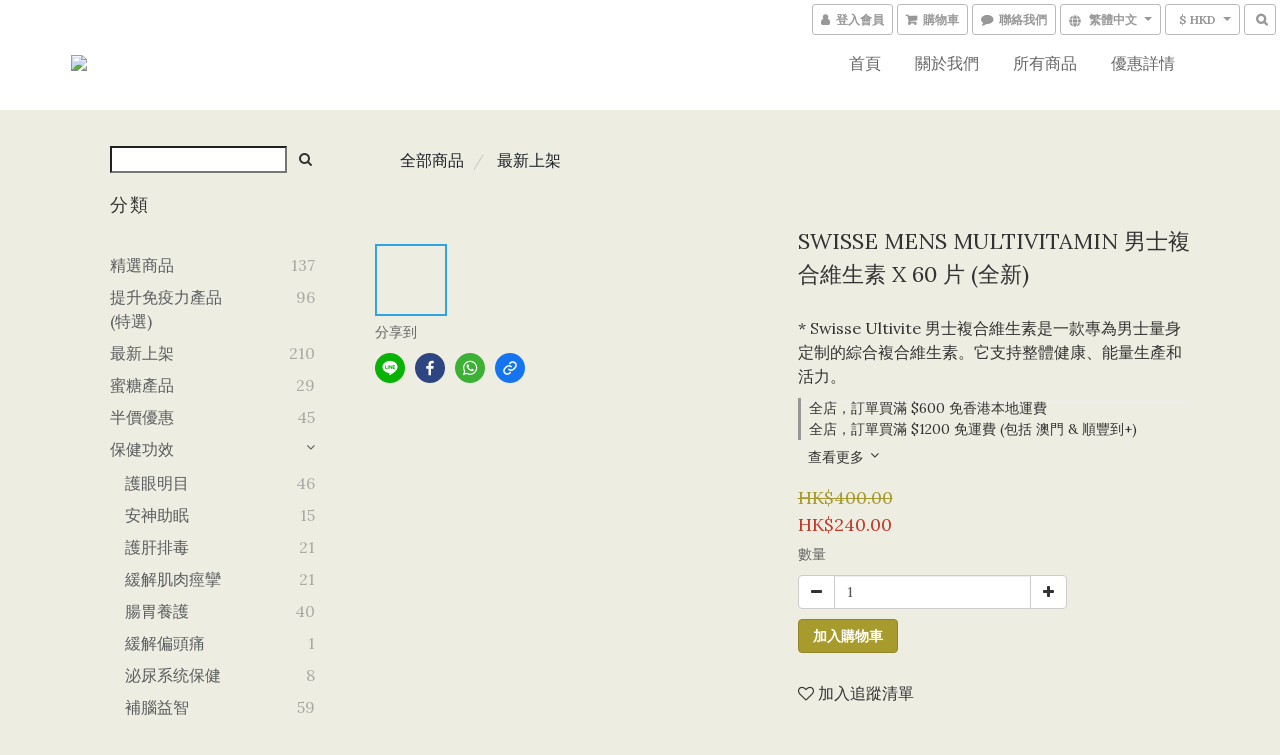

--- FILE ---
content_type: text/html; charset=utf-8
request_url: https://www.hycast101.com/products/swisse-mens-multivitamin-x-60-tabs-new
body_size: 63040
content:
<!DOCTYPE html>
<html lang="zh-hant">
<head>

  
    <title ng-non-bindable>Swisse Mens Multivitamin 男士複合維生素 x 60 片 (全新)</title>

  <meta name="description" content="產品信息:* Swisse Ultivite 男士複合維生素是一款專為男士量身定制的綜合複合維生素。它支持整體健康、能量生產和活力。* Swisse Ultivite 男士複合維生素經過科學配製，可提供維生素、礦物質和草藥的全面混合物，以支持健康、積極的生活方式。* 這種複合維生素專為男性量身定制，支持免疫健康和能量生產，有助於緩解疲勞，支持健康的肌肉功能，並有助於預防膳食營養不足。* 數量：60 片主要特徵:* 為男性量身定制，以支持整體健康。* 含有4">

    <meta name="keywords" content="Swisse Mens Multivitamin,男士複合維生素">



    <link rel="preload" href="https://cdn.shoplineapp.com/s/javascripts/currencies.js" as="script">

  <link rel="preload" href="https://cdn.shoplineapp.com/assets/fonts/fontawesome-webfont.woff2?v=4.7.0" as="font" type="font/woff2" crossorigin>



      <link rel="preload" as="image" href="https://shoplineimg.com/5bb198ffacf49200054b6b9f/630a09f58c0184002564a01e/800x.webp?source_format=jpeg" media="(max-height: 950px)">

<!-- locale meta -->

<meta name="viewport" content="width=device-width, initial-scale=1.0, viewport-fit=cover">

<meta name="mobile-web-app-capable" content="yes">
<meta name="format-detection" content="telephone=no" />

<meta name="google" value="notranslate">




    <script type="application/ld+json">
    {"@context":"https://schema.org","@type":"WebSite","name":"HYCAST","url":"https://www.hycast101.com"}
    </script>


  <link rel="shortcut icon" type="image/png" href="https://img.shoplineapp.com/media/image_clips/632090988843b500107ed0e2/original.png?1663078551">

<!-- styles-->
<link rel="preconnect" href="https://fonts.gstatic.com">
<link href='https://fonts.googleapis.com/css?family=Open+Sans:300italic,400italic,600italic,700italic,800italic,400,300,600,700,800&display=swap' type='text/css' as="style" onload="this.rel='stylesheet'" />
<link href='https://fonts.googleapis.com/css?family=Source+Sans+Pro:200,300,400,600,700,900,200italic,300italic,400italic,600italic,700italic,900italic&display=swap' type='text/css' as="style" onload="this.rel='stylesheet'">
    <link rel="stylesheet" media="all" href="https://cdn.shoplineapp.com/assets/common-898e3d282d673c037e3500beff4d8e9de2ee50e01c27252b33520348e0b17da0.css" onload="" />

    <link rel="stylesheet" media="all" href="https://cdn.shoplineapp.com/assets/application-2cf2dbc52324adeef303693d883224cd4701b7a57a709b939703c1a9b0aa98b1.css" onload="" />

      <link rel="stylesheet" media="all" href="https://cdn.shoplineapp.com/assets/themes/lux.moss-b35e17f6cb29615274d8292215665c26232722425bfc177c01f895e5268534ed.css" onload="" />






<style>
  :root {

    --cookie-consent-popup-z-index: 1000;
  }
</style>


  <link rel="stylesheet" media="all" href="https://cdn.shoplineapp.com/packs/css/intl_tel_input-0d9daf73.chunk.css" />




<!-- styles-->



<!-- GLOBAL CONTENT FOR HTML HEAD START-->
<link href='https://fonts.googleapis.com/css?family=Lato:100,300,400,700,900,100italic,300italic,400italic,700italic,900italic&display=swap' type='text/css' rel="preload" as="style" onload="this.rel='stylesheet'" />
<link href='https://fonts.googleapis.com/css?family=Lora:400,700,400italic,700italic&display=swap' type='text/css' rel="preload" as="style" onload="this.rel='stylesheet'" />
<!-- GLOBAL CONTENT FOR HTML HEAD END -->


<!--- Site Ownership Data -->
    <meta name="facebook-domain-verification" content="hutjx0jnd6vizp8l4ey30wd3lw1gyl">
<!--- Site Ownership Data End-->

<base href="/">

  <style>
    #footer{background-color: #afad98;}
  </style>
  <meta name="google-site-verification" content="WJvjztXLj824LZ7nrCa8HT6NrGTEHYAqjXZcLiI8fgs" />
<meta name="google-site-verification" content="-_yui_M09vuv6L8pnNfZ7PlUpnwtX7JHzCRd03b8llU" />
<meta name="csrf-param" content="authenticity_token" />
<meta name="csrf-token" content="ln7ZEWe2BNbMfbd5ID8gh95VuuQAJkv/bh8+xzyhf/N4XxhOXQLv//T0n9nssFGCAZmjFYGnExouzpLa40slCA==" />


<!-- Start of Criteo one tag -->
<!-- End of Criteo one tag -->

<meta name="csrf-param" content="authenticity_token" />
<meta name="csrf-token" content="ej1WmP3jpZypGS3hS5dR3b1VFYMn9VPCr1MSUzK3BPuUHJfHx1dOtZGQBUGHGCDYYpkMcqZ0Cyfvgr5O7V1eAA==" />
  

    <meta property="og:title" content="Swisse Mens Multivitamin 男士複合維生素 x 60 片 (全新)">

  <meta property="og:type" content="product"/>

    <meta property="og:url" content="https://www.hycast101.com/products/swisse-mens-multivitamin-x-60-tabs-new">
    <link rel="canonical" href="https://www.hycast101.com/products/swisse-mens-multivitamin-x-60-tabs-new">

  <meta property="og:description" content="產品信息:* Swisse Ultivite 男士複合維生素是一款專為男士量身定制的綜合複合維生素。它支持整體健康、能量生產和活力。* Swisse Ultivite 男士複合維生素經過科學配製，可提供維生素、礦物質和草藥的全面混合物，以支持健康、積極的生活方式。* 這種複合維生素專為男性量身定制，支持免疫健康和能量生產，有助於緩解疲勞，支持健康的肌肉功能，並有助於預防膳食營養不足。* 數量：60 片主要特徵:* 為男性量身定制，以支持整體健康。* 含有4">

    <meta property="og:image" content="https://img.shoplineapp.com/media/image_clips/630a09f58c0184002564a01e/original.jpeg?1661602293">
    <meta name="thumbnail" content="https://img.shoplineapp.com/media/image_clips/630a09f58c0184002564a01e/original.jpeg?1661602293">

    <meta property="fb:app_id" content="">



<script type="text/javascript">
  window.mainConfig = JSON.parse('{\"sessionId\":\"\",\"merchantId\":\"5bb198ffacf49200054b6b9f\",\"appCoreHost\":\"shoplineapp.com\",\"assetHost\":\"https://cdn.shoplineapp.com/packs/\",\"apiBaseUrl\":\"http://shoplineapp.com\",\"eventTrackApi\":\"https://events.shoplytics.com/api\",\"frontCommonsApi\":\"https://front-commons.shoplineapp.com/api\",\"appendToUrl\":\"\",\"env\":\"production\",\"merchantData\":{\"_id\":\"5bb198ffacf49200054b6b9f\",\"addon_limit_enabled\":false,\"base_country_code\":\"HK\",\"base_currency\":{\"id\":\"hkd\",\"iso_code\":\"HKD\",\"alternate_symbol\":\"HK$\",\"name\":\"Hong Kong Dollar\",\"symbol_first\":true,\"subunit_to_unit\":100},\"base_currency_code\":\"HKD\",\"beta_feature_keys\":[],\"brand_home_url\":\"https://www.hycast101.com\",\"checkout_setting\":{\"enable_membership_autocheck\":false,\"enable_subscription_autocheck\":false,\"enforce_user_login_on_checkout\":false,\"enabled_abandoned_cart_notification\":true,\"enable_sc_fast_checkout\":false,\"rounding_setting\":{\"enabled\":false,\"rounding_mode\":\"round_half_even\",\"smallest_denomination\":10}},\"current_plan_key\":\"basket\",\"current_theme_key\":\"lux.moss\",\"delivery_option_count\":9,\"enabled_stock_reminder\":false,\"handle\":\"hycast101\",\"identifier\":\"\",\"instagram_access_token\":\"IGQWRNVXhrU0RZAc1pJVFpCSUs3U3hDNUs0SHFkdTV6ei1rUmNiVGdmQS1RYUdjSUU0alVXRlpDV2N1eFRyVDdRSUJsYWFqR3I0N25fczJwM0h6ZAFdReThxSV9zNmZAmN2lrS1J2bExNNXFFdwZDZD\",\"instagram_id\":\"17841408742454760\",\"invoice_activation\":\"inactive\",\"is_image_service_enabled\":true,\"mobile_logo_media_url\":\"https://img.shoplineapp.com/media/image_clips/63209092f9ba1700191c8bec/original.png?1663078546\",\"name\":\"HYCAST\",\"order_setting\":{\"invoice_activation\":\"inactive\",\"short_message_activation\":\"inactive\",\"default_out_of_stock_reminder\":true,\"auto_cancel_expired_orders\":true,\"auto_revert_credit\":true,\"enabled_order_auth_expiry\":true,\"enforce_user_login_on_checkout\":true,\"enabled_abandoned_cart_notification\":true,\"enable_order_split_einvoice_reissue\":false,\"no_duplicate_uniform_invoice\":false,\"hourly_auto_invoice\":false,\"enabled_location_id\":false,\"enabled_sf_hidden_product_name\":false,\"customer_return_order\":{\"enabled\":false,\"available_return_days\":\"7\"},\"customer_cancel_order\":{\"enabled\":false,\"auto_revert_credit\":false},\"invoice\":{\"tax_id\":\"\"},\"facebook_messenging\":{\"status\":\"deactivated\"},\"status_update_sms\":{\"status\":\"deactivated\"},\"private_info_handle\":{\"enabled\":true,\"custom_fields_enabled\":true}},\"payment_method_count\":11,\"product_setting\":{\"enabled_product_review\":true},\"promotion_setting\":{\"show_promotion_reminder\":true,\"multi_order_discount_strategy\":\"order_or_tier_promotion\",\"order_gift_threshold_mode\":\"after_price_discounts\",\"order_free_shipping_threshold_mode\":\"after_all_discounts\",\"category_item_gift_threshold_mode\":\"before_discounts\",\"category_item_free_shipping_threshold_mode\":\"before_discounts\"},\"rollout_keys\":[\"2FA_google_authenticator\",\"3_layer_category\",\"3_layer_navigation\",\"3_layer_variation\",\"711_CB_13countries\",\"711_CB_pickup_TH\",\"711_c2b_report_v2\",\"711_cross_delivery\",\"MC_WA_Template_Management\",\"MC_manual_order\",\"MO_Apply_Coupon_Code\",\"StaffCanBeDeleted_V1\",\"UTM_export\",\"UTM_register\",\"abandoned_cart_notification\",\"add_system_fontstyle\",\"add_to_cart_revamp\",\"addon_products_limit_10\",\"addon_products_limit_unlimited\",\"addon_quantity\",\"address_format_batch2\",\"address_format_jp\",\"address_format_my\",\"address_format_us\",\"address_format_vn\",\"admin_app_extension\",\"admin_custom_domain\",\"admin_image_service\",\"admin_manual_order\",\"admin_realtime\",\"admin_vietnam_dong\",\"adminapp_order_form\",\"adminapp_wa_contacts_list\",\"ads_system_new_tab\",\"adyen_my_sc\",\"affiliate_by_product\",\"affiliate_dashboard\",\"affiliate_kol_report\",\"alipay_hk_sc\",\"amazon_product_review\",\"android_pos_agent_clockin_n_out\",\"android_pos_purchase_order_partial_in_storage\",\"android_pos_save_send_receipt\",\"android_pos_v2_force_upgrade_version_1-50-0_date_2025-08-30\",\"app_categories_filtering\",\"app_multiplan\",\"app_subscription_prorated_billing\",\"apply_multi_order_discount\",\"apps_store\",\"apps_store_blog\",\"apps_store_fb_comment\",\"apps_store_wishlist\",\"appstore_free_trial\",\"archive_order_data\",\"archive_order_ui\",\"assign_products_to_category\",\"auth_flow_revamp\",\"auto_credit\",\"auto_credit_notify\",\"auto_credit_percentage\",\"auto_credit_recurring\",\"auto_reply_comment\",\"auto_reply_fb\",\"auto_save_sf_plus_address\",\"auto_suspend_admin\",\"back_in_stock_notify\",\"basket_comparising_link_CNY\",\"basket_comparising_link_HKD\",\"basket_comparising_link_TWD\",\"basket_invoice_field\",\"basket_pricing_page_cny\",\"basket_pricing_page_hkd\",\"basket_pricing_page_myr\",\"basket_pricing_page_sgd\",\"basket_pricing_page_thb\",\"basket_pricing_page_twd\",\"basket_pricing_page_usd\",\"basket_pricing_page_vnd\",\"basket_subscription_coupon\",\"basket_subscription_email\",\"bianco_setting\",\"bidding_select_product\",\"bing_ads\",\"birthday_format_v2\",\"block_gtm_for_lighthouse\",\"blog\",\"blog_app\",\"blog_revamp_admin\",\"blog_revamp_admin_category\",\"blog_revamp_doublewrite\",\"blog_revamp_related_products\",\"blog_revamp_shop_category\",\"blog_revamp_singleread\",\"breadcrumb\",\"broadcast_advanced_filters\",\"broadcast_analytics\",\"broadcast_clone\",\"broadcast_email_html\",\"broadcast_facebook_template\",\"broadcast_line_template\",\"broadcast_unsubscribe_email\",\"bulk_action_customer\",\"bulk_action_product\",\"bulk_import_multi_lang\",\"bulk_payment_delivery_setting\",\"bulk_printing_labels_711C2C\",\"bulk_update_dynamic_fields\",\"bulk_update_job\",\"bulk_update_new_fields\",\"bulk_update_product_download_with_filter\",\"bulk_update_tag\",\"bundle_add_type\",\"bundle_group\",\"bundle_page\",\"bundle_pricing\",\"bundle_promotion_apply_enhancement\",\"bundle_stackable\",\"buy_at_amazon\",\"buy_button\",\"buy_now_button\",\"buyandget_promotion\",\"callback_service\",\"cancel_order_by_customer\",\"cancel_order_by_customer_v2\",\"cart_addon\",\"cart_addon_condition\",\"cart_addon_limit\",\"cart_use_product_service\",\"cart_uuid\",\"category_banner_multiple\",\"category_limit_unlimited\",\"category_sorting\",\"channel_amazon\",\"channel_fb\",\"channel_integration\",\"channel_line\",\"charge_shipping_fee_by_product_qty\",\"chat_widget\",\"chat_widget_facebook\",\"chat_widget_ig\",\"chat_widget_line\",\"chat_widget_livechat\",\"chat_widget_whatsapp\",\"chatbot_card_carousel\",\"chatbot_card_template\",\"chatbot_image_widget\",\"chatbot_keywords_matching\",\"chatbot_welcome_template\",\"checkout_membercheckbox_toggle\",\"checkout_setting\",\"cn_pricing_page_2019\",\"combine_orders_app\",\"comment_list_export\",\"component_h1_tag\",\"connect_new_facebookpage\",\"consolidated_billing\",\"cookie_consent\",\"country_code\",\"coupon_center_back_to_cart\",\"coupon_notification\",\"coupon_v2\",\"create_staff_revamp\",\"credit_campaign\",\"credit_condition_5_tier_ec\",\"credit_point_triggerpoint\",\"crm_email_custom\",\"crm_notify_preview\",\"crm_sms_custom\",\"crm_sms_notify\",\"cross_shop_tracker\",\"custom_css\",\"custom_home_delivery_tw\",\"custom_notify\",\"custom_order_export\",\"customer_advanced_filter\",\"customer_coupon\",\"customer_custom_field_limit_5\",\"customer_data_secure\",\"customer_edit\",\"customer_export_v2\",\"customer_group\",\"customer_group_analysis\",\"customer_group_filter_p2\",\"customer_group_filter_p3\",\"customer_group_regenerate\",\"customer_group_sendcoupon\",\"customer_import_50000_failure_report\",\"customer_import_v2\",\"customer_import_v3\",\"customer_list\",\"customer_new_report\",\"customer_referral\",\"customer_referral_notify\",\"customer_search_match\",\"customer_tag\",\"dashboard_v2\",\"dashboard_v2_revamp\",\"date_picker_v2\",\"deep_link_support_linepay\",\"deep_link_support_payme\",\"deep_search\",\"default_theme_ultrachic\",\"delivery_time\",\"delivery_time_with_quantity\",\"design_submenu\",\"dev_center_app_store\",\"disable_footer_brand\",\"disable_old_upgrade_reminder\",\"domain_applicable\",\"doris_bien_setting\",\"dusk_setting\",\"dynamic_shipping_rate_refactor\",\"ec_order_unlimit\",\"ecpay_expirydate\",\"ecpay_payment_gateway\",\"einvoice_bulk_update\",\"einvoice_edit\",\"einvoice_newlogic\",\"email_credit_expire_notify\",\"email_custom\",\"email_member_forget_password_notify\",\"email_member_register_notify\",\"email_order_notify\",\"email_verification\",\"enable_body_script\",\"enable_calculate_api_promotion_apply\",\"enable_calculate_api_promotion_filter\",\"enable_cart_api\",\"enable_cart_service\",\"enable_corejs_splitting\",\"enable_lazysizes_image_tag\",\"enable_new_css_bundle\",\"enable_order_status_callback_revamp_for_promotion\",\"enable_order_status_callback_revamp_for_storefront\",\"enable_promotion_usage_record\",\"enable_shopjs_splitting\",\"enhanced_catalog_feed\",\"exclude_product\",\"exclude_product_v2\",\"execute_shipment_permission\",\"export_inventory_report_v2\",\"express_cart\",\"facebook_ads\",\"facebook_dia\",\"facebook_line_promotion_notify\",\"facebook_login\",\"facebook_messenger_subscription\",\"facebook_notify\",\"facebook_pixel_manager\",\"fb_1on1_chat\",\"fb_comment_app\",\"fb_entrance_optimization\",\"fb_feed_unlimit\",\"fb_group\",\"fb_menu\",\"fb_messenger_onetime_notification\",\"fb_multi_category_feed\",\"fb_pixel_matching\",\"fb_pixel_v2\",\"fb_post_management\",\"fb_product_set\",\"fb_quick_signup_link\",\"fb_shop_now_button\",\"fb_ssapi\",\"fb_sub_button\",\"fb_welcome_msg\",\"fbe_oe\",\"fbe_shop\",\"fbe_v2\",\"fbe_v2_edit\",\"fbig_shop_disabled\",\"feature_alttag_phase1\",\"feature_alttag_phase2\",\"flash_price_campaign\",\"fm_order_receipt\",\"fmt_c2c_newlabel\",\"fmt_revision\",\"footer_brand\",\"footer_builder\",\"footer_builder_new\",\"form_builder\",\"form_builder_access\",\"form_builder_user_management\",\"form_builder_v2_elements\",\"form_builder_v2_receiver\",\"form_builder_v2_report\",\"fps_rolling_key\",\"freeshipping_promotion_condition\",\"get_coupon\",\"get_promotions_by_cart\",\"gift_promotion_condition\",\"gift_shipping_promotion_discount_condition\",\"gifts_limit_10\",\"gifts_limit_unlimited\",\"gmv_revamp\",\"godaddy\",\"google_ads_api\",\"google_ads_manager\",\"google_analytics_4\",\"google_analytics_manager\",\"google_content_api\",\"google_dynamic_remarketing_tag\",\"google_enhanced_conversions\",\"google_preorder_feed\",\"google_product_category_3rdlayer\",\"google_recaptcha\",\"google_remarketing_manager\",\"google_signup_login\",\"google_tag_manager\",\"gp_tw_sc\",\"group_url_bind_post_live\",\"h2_tag_phase1\",\"hct_logistics_bills_report\",\"hidden_product\",\"hidden_product_p2\",\"hide_credit_point_record_balance\",\"hk_pricing_page_2019\",\"hkd_pricing_page_disabled_2020\",\"ig_browser_notify\",\"ig_live\",\"ig_login_entrance\",\"ig_new_api\",\"image_gallery\",\"image_gallery_p2\",\"image_host_by_region\",\"image_limit_100000\",\"image_limit_30000\",\"image_widget_mobile\",\"inbox_manual_order\",\"inbox_send_cartlink\",\"increase_variation_limit\",\"instagram_create_post\",\"instagram_post_sales\",\"instant_order_form\",\"integrated_label_711\",\"integrated_sfexpress\",\"integration_one\",\"inventory_change_reason\",\"inventory_search_v2\",\"job_api_products_export\",\"job_api_user_export\",\"job_product_import\",\"jquery_v3\",\"kingsman_v2_setting\",\"layout_engine_service_kingsman_blogs\",\"layout_engine_service_kingsman_member_center\",\"layout_engine_service_kingsman_promotions\",\"line_1on1_chat\",\"line_ads_tag\",\"line_broadcast\",\"line_in_chat_shopping\",\"line_login\",\"line_login_mobile\",\"line_shopping_new_fields\",\"line_signup\",\"live_after_keyword\",\"live_ai_tag_comments\",\"live_announce_bids\",\"live_announce_buyer\",\"live_bidding\",\"live_bulk_checkoutlink\",\"live_bulk_edit\",\"live_checkout_notification\",\"live_checkout_notification_all\",\"live_checkout_notification_message\",\"live_comment_discount\",\"live_comment_robot\",\"live_create_product_v2\",\"live_crosspost\",\"live_dashboard_product\",\"live_event_discount\",\"live_exclusive_price\",\"live_fb_group\",\"live_fhd_video\",\"live_general_settings\",\"live_group_event\",\"live_host_panel\",\"live_ig_messenger_broadcast\",\"live_ig_product_recommend\",\"live_im_switch\",\"live_keyword_switch\",\"live_line_broadcast\",\"live_line_multidisplay\",\"live_luckydraw_enhancement\",\"live_messenger_broadcast\",\"live_order_block\",\"live_print_advanced\",\"live_product_recommend\",\"live_shopline_keyword\",\"live_show_storefront_facebook\",\"live_show_storefront_shopline\",\"live_stream_settings\",\"locale_revamp\",\"lock_cart_sc_product\",\"logistic_bill_v2_711_b2c\",\"logistic_bill_v2_711_c2c\",\"logo_favicon\",\"luckydraw_products\",\"luckydraw_qualification\",\"manual_activation\",\"manual_order\",\"manual_order_7-11\",\"manual_order_ec_to_sc\",\"manually_bind_post\",\"marketing_affiliate\",\"marketing_affiliate_p2\",\"mc-history-instant\",\"mc_711crossborder\",\"mc_ad_tag\",\"mc_assign_message\",\"mc_auto_bind_member\",\"mc_autoreply_cotent\",\"mc_autoreply_question\",\"mc_autoreply_trigger\",\"mc_broadcast\",\"mc_broadcast_v2\",\"mc_bulk_read\",\"mc_chatbot_template\",\"mc_delete_message\",\"mc_edit_cart\",\"mc_history_instant\",\"mc_history_post\",\"mc_im\",\"mc_inbox_autoreply\",\"mc_input_status\",\"mc_instant_notifications\",\"mc_invoicetitle_optional\",\"mc_keyword_autotagging\",\"mc_line_broadcast\",\"mc_line_broadcast_all_friends\",\"mc_line_cart\",\"mc_logistics_hct\",\"mc_logistics_tcat\",\"mc_manage_blacklist\",\"mc_mark_todo\",\"mc_new_menu\",\"mc_phone_tag\",\"mc_reminder_unpaid\",\"mc_reply_pic\",\"mc_setting_message\",\"mc_setting_orderform\",\"mc_shop_message_refactor\",\"mc_sort_waitingtime\",\"mc_sort_waitingtime_new\",\"mc_tw_invoice\",\"media_gcp_upload\",\"member_center_profile_revamp\",\"member_import_notify\",\"member_info_reward\",\"member_info_reward_subscription\",\"member_password_setup_notify\",\"member_points\",\"member_points_notify\",\"membership_tier_double_write\",\"memebr_center_point_credit_revamp\",\"menu_limit_100\",\"menu_limit_unlimited\",\"merchant_bills_banktransfer\",\"merchant_bills_slp\",\"message_center_v3\",\"message_revamp\",\"mo_remove_discount\",\"mobile_and_email_signup\",\"mobile_signup_p2\",\"modularize_address_format\",\"molpay_credit_card\",\"multi_lang\",\"multicurrency\",\"my_pricing_page_2019\",\"myapp_reauth_alert\",\"myr_pricing_page_disabled_2020\",\"new_app_subscription\",\"new_layout_for_mobile_and_pc\",\"new_onboarding_flow\",\"new_return_management\",\"new_settings_apply_all_promotion\",\"new_signup_flow\",\"new_sinopac_3d\",\"notification_custom_sending_time\",\"npb_theme_philia\",\"npb_widget_font_size_color\",\"ob_revamp\",\"ob_sgstripe\",\"ob_twecpay\",\"oceanpay\",\"old_fbe_removal\",\"onboarding_basketplan\",\"onboarding_handle\",\"one_new_filter\",\"one_page_store_checkout\",\"one_page_store_clone\",\"one_page_store_product_set\",\"oneship_installable\",\"online_credit_redemption_toggle\",\"online_store_design\",\"online_store_design_setup_guide_basketplan\",\"order_add_to_cart\",\"order_archive_calculation_revamp_crm_amount\",\"order_archive_calculation_revamp_crm_member\",\"order_archive_product_testing\",\"order_archive_testing\",\"order_archive_testing_crm\",\"order_archive_testing_order_details\",\"order_archive_testing_return_order\",\"order_confirmation_slip_upload\",\"order_custom_field_limit_5\",\"order_custom_notify\",\"order_decoupling_product_revamp\",\"order_discount_stackable\",\"order_export_366day\",\"order_export_v2\",\"order_filter_shipped_date\",\"order_message_broadcast\",\"order_new_source\",\"order_promotion_split\",\"order_search_custom_field\",\"order_search_sku\",\"order_select_across_pages\",\"order_sms_notify\",\"order_split\",\"order_status_non_automation\",\"order_status_tag_color\",\"order_tag\",\"orderemail_new_logic\",\"other_custom_notify\",\"out_of_stock_order\",\"page_builder_revamp\",\"page_builder_revamp_theme_setting\",\"page_builder_section_cache_enabled\",\"page_builder_widget_accordion\",\"page_builder_widget_blog\",\"page_builder_widget_category\",\"page_builder_widget_collage\",\"page_builder_widget_countdown\",\"page_builder_widget_custom_liquid\",\"page_builder_widget_instagram\",\"page_builder_widget_product_text\",\"page_builder_widget_subscription\",\"page_builder_widget_video\",\"page_limit_unlimited\",\"page_view_cache\",\"pakpobox\",\"partial_free_shipping\",\"payme\",\"payment_condition\",\"payment_fee_config\",\"payment_image\",\"payment_octopus\",\"payment_slip_notify\",\"paypal_upgrade\",\"pdp_image_lightbox\",\"pdp_image_lightbox_icon\",\"pending_subscription\",\"philia_setting\",\"pickup_remember_store\",\"plp_label_wording\",\"plp_product_seourl\",\"plp_variation_selector\",\"point_campaign\",\"point_redeem_to_cash\",\"pos_only_product_settings\",\"pos_retail_store_price\",\"pos_setup_guide_basketplan\",\"post_cancel_connect\",\"post_commerce_stack_comment\",\"post_fanpage_luckydraw\",\"post_fb_group\",\"post_general_setting\",\"post_lock_pd\",\"post_sales_dashboard\",\"postsale_auto_reply\",\"postsale_create_post\",\"postsale_ig_auto_reply\",\"postsales_connect_multiple_posts\",\"preset_publish\",\"product_available_time\",\"product_cost_permission\",\"product_feed_info\",\"product_feed_manager_availability\",\"product_feed_revamp\",\"product_index_v2\",\"product_info\",\"product_limit_1000\",\"product_limit_unlimited\",\"product_log_v2\",\"product_quantity_update\",\"product_recommendation_abtesting\",\"product_revamp_doublewrite\",\"product_revamp_singleread\",\"product_review_import\",\"product_review_import_installable\",\"product_review_plp\",\"product_review_reward\",\"product_search\",\"product_set_revamp\",\"product_set_v2_enhancement\",\"product_summary\",\"promotion_blacklist\",\"promotion_filter_by_date\",\"promotion_first_purchase\",\"promotion_first_purchase_channel\",\"promotion_hour\",\"promotion_limit_10\",\"promotion_limit_100\",\"promotion_minitem\",\"promotion_page\",\"promotion_page_reminder\",\"promotion_page_seo_button\",\"promotion_record_archive_test\",\"promotion_reminder\",\"purchase_limit_campaign\",\"quick_answer\",\"recaptcha_reset_pw\",\"redirect_301_settings\",\"rejected_bill_reminder\",\"remove_fblike_sc\",\"repay_cookie\",\"replace_janus_interface\",\"replace_lms_old_oa_interface\",\"reports\",\"revert_credit\",\"revert_credit_p2\",\"revert_credit_status\",\"sales_dashboard\",\"sangria_setting\",\"sc_advanced_keyword\",\"sc_alipay_standard\",\"sc_atm\",\"sc_auto_bind_member\",\"sc_autodetect_address\",\"sc_autodetect_paymentslip\",\"sc_autoreply_icebreaker\",\"sc_clearcart\",\"sc_clearcart_all\",\"sc_comment_label\",\"sc_comment_list\",\"sc_conversations_statistics_sunset\",\"sc_download_adminapp\",\"sc_facebook_broadcast\",\"sc_facebook_live\",\"sc_fb_ig_subscription\",\"sc_group_pm_commentid\",\"sc_group_webhook\",\"sc_intercom\",\"sc_keywords\",\"sc_list_search\",\"sc_lock_inventory\",\"sc_manual_order\",\"sc_mc_settings\",\"sc_mo_711emap\",\"sc_order_unlimit\",\"sc_outstock_msg\",\"sc_overall_statistics\",\"sc_overall_statistics_api_v3\",\"sc_overall_statistics_v2\",\"sc_pickup\",\"sc_post_feature\",\"sc_product_set\",\"sc_product_variation\",\"sc_sidebar\",\"sc_slp_subscription_promotion\",\"sc_standard\",\"sc_store_pickup\",\"sc_wa_contacts_list\",\"sc_wa_message_report\",\"sc_wa_permissions\",\"scheduled_home_page\",\"search_function_image_gallery\",\"security_center\",\"select_all_customer\",\"select_all_inventory\",\"send_coupon_notification\",\"session_expiration_period\",\"setup_guide_basketplan\",\"sfexpress_centre\",\"sfexpress_eflocker\",\"sfexpress_service\",\"sfexpress_store\",\"sg_onboarding_currency\",\"share_cart_link\",\"shop_builder_plp\",\"shop_category_filter\",\"shop_category_filter_bulk_action\",\"shop_product_search_rate_limit\",\"shop_related_recaptcha\",\"shop_template_advanced_setting\",\"shopline_captcha\",\"shopline_email_captcha\",\"shopline_product_reviews\",\"shoplytics_api_ordersales_v4\",\"shoplytics_api_psa_wide_table\",\"shoplytics_benchmark\",\"shoplytics_broadcast_api_v3\",\"shoplytics_channel_store_permission\",\"shoplytics_credit_analysis\",\"shoplytics_customer_refactor_api_v3\",\"shoplytics_date_picker_v2\",\"shoplytics_event_realtime_refactor_api_v3\",\"shoplytics_events_api_v3\",\"shoplytics_export_flex\",\"shoplytics_homepage_v2\",\"shoplytics_invoices_api_v3\",\"shoplytics_lite\",\"shoplytics_membership_tier_growth\",\"shoplytics_orders_api_v3\",\"shoplytics_ordersales_v3\",\"shoplytics_payments_api_v3\",\"shoplytics_pro\",\"shoplytics_product_revamp_api_v3\",\"shoplytics_promotions_api_v3\",\"shoplytics_psa_multi_stores_export\",\"shoplytics_psa_sub_categories\",\"shoplytics_rfim_enhancement_v3\",\"shoplytics_session_metrics\",\"shoplytics_staff_api_v3\",\"shoplytics_to_hd\",\"shopping_session_enabled\",\"signin_register_revamp\",\"skya_setting\",\"sl_logistics_bulk_action\",\"sl_logistics_fmt_freeze\",\"sl_logistics_modularize\",\"sl_payment_alipay\",\"sl_payment_cc\",\"sl_payment_standard_v2\",\"sl_payment_type_check\",\"sl_payments_apple_pay\",\"sl_payments_cc_promo\",\"sl_payments_my_cc\",\"sl_payments_my_fpx\",\"sl_payments_sg_cc\",\"sl_pos_admin_cancel_order\",\"sl_pos_admin_delete_order\",\"sl_pos_admin_inventory_transfer\",\"sl_pos_admin_order_archive_testing\",\"sl_pos_admin_purchase_order\",\"sl_pos_admin_register_shift\",\"sl_pos_admin_staff\",\"sl_pos_agent_by_channel\",\"sl_pos_agent_clockin_n_out\",\"sl_pos_agent_performance\",\"sl_pos_android_A4_printer\",\"sl_pos_android_check_cart_items_with_local_db\",\"sl_pos_android_order_reduction\",\"sl_pos_android_receipt_enhancement\",\"sl_pos_app_order_archive_testing\",\"sl_pos_app_transaction_filter_enhance\",\"sl_pos_bugfender_log_reduction\",\"sl_pos_bulk_import_update_enhancement\",\"sl_pos_check_duplicate_create_order\",\"sl_pos_claim_coupon\",\"sl_pos_convert_order_to_cart_by_snapshot\",\"sl_pos_customerID_duplicate_check\",\"sl_pos_customer_info_enhancement\",\"sl_pos_customized_price\",\"sl_pos_disable_touchid_unlock\",\"sl_pos_discount\",\"sl_pos_einvoice_refactor\",\"sl_pos_feature_permission\",\"sl_pos_force_upgrade_1-109-0\",\"sl_pos_force_upgrade_1-110-1\",\"sl_pos_free_gifts_promotion\",\"sl_pos_from_Swift_to_OC\",\"sl_pos_iOS_A4_printer\",\"sl_pos_iOS_app_transaction_filter_enhance\",\"sl_pos_iOS_cashier_revamp_cart\",\"sl_pos_iOS_cashier_revamp_product_list\",\"sl_pos_iPadOS_version_upgrade_remind_16_0_0\",\"sl_pos_initiate_couchbase\",\"sl_pos_inventory_count\",\"sl_pos_inventory_count_difference_reason\",\"sl_pos_inventory_count_for_selected_products\",\"sl_pos_inventory_feature_module\",\"sl_pos_inventory_transfer_insert_enhancement\",\"sl_pos_inventory_transfer_request\",\"sl_pos_invoice_product_name_filter\",\"sl_pos_invoice_swiftUI_revamp\",\"sl_pos_invoice_toast_show\",\"sl_pos_ios_receipt_info_enhancement\",\"sl_pos_ios_small_label_enhancement\",\"sl_pos_ios_version_upgrade_remind\",\"sl_pos_itc\",\"sl_pos_logo_terms_and_condition\",\"sl_pos_new_report_customer_analysis\",\"sl_pos_new_report_daily_payment_methods\",\"sl_pos_new_report_overview\",\"sl_pos_new_report_product_preorder\",\"sl_pos_new_report_transaction_detail\",\"sl_pos_no_minimum_age\",\"sl_pos_order_refactor_admin\",\"sl_pos_order_upload_using_pos_service\",\"sl_pos_partial_return\",\"sl_pos_password_setting_refactor\",\"sl_pos_payment\",\"sl_pos_payment_method_picture\",\"sl_pos_payment_method_prioritized_and_hidden\",\"sl_pos_payoff_preorder\",\"sl_pos_product_add_to_cart_refactor\",\"sl_pos_product_variation_ui\",\"sl_pos_promotion\",\"sl_pos_purchase_order_onlinestore\",\"sl_pos_purchase_order_partial_in_storage\",\"sl_pos_receipt_information\",\"sl_pos_receipt_preorder_return_enhancement\",\"sl_pos_receipt_swiftUI_revamp\",\"sl_pos_register_shift\",\"sl_pos_report_shoplytics_psi\",\"sl_pos_revert_credit\",\"sl_pos_save_send_receipt\",\"sl_pos_show_coupon\",\"sl_pos_stock_refactor\",\"sl_pos_supplier_refactor\",\"sl_pos_toast_revamp\",\"sl_pos_transaction_conflict\",\"sl_pos_transaction_view_admin\",\"sl_pos_transfer_onlinestore\",\"sl_pos_user_permission\",\"sl_pos_variation_setting_refactor\",\"sl_purchase_order_search_create_enhancement\",\"slp_bank_promotion\",\"slp_product_subscription\",\"slp_remember_credit_card\",\"slp_swap\",\"smart_omo_appstore\",\"smart_product_recommendation\",\"smart_product_recommendation_regular\",\"smart_recommended_related_products\",\"sms_custom\",\"sms_with_shop_name\",\"social_channel_revamp\",\"social_channel_user\",\"social_name_in_order\",\"sso_lang_th\",\"sso_lang_vi\",\"staff_elasticsearch\",\"staff_limit_5\",\"staff_service_migration\",\"static_resource_host_by_region\",\"stop_slp_approvedemail\",\"storefront_app_extension\",\"storefront_return\",\"stripe_3d_secure\",\"stripe_3ds_cny\",\"stripe_3ds_hkd\",\"stripe_3ds_myr\",\"stripe_3ds_sgd\",\"stripe_3ds_thb\",\"stripe_3ds_usd\",\"stripe_3ds_vnd\",\"stripe_google_pay\",\"stripe_payment_intents\",\"stripe_radar\",\"stripe_subscription_my_account\",\"structured_data\",\"studio_livestream\",\"sub_sgstripe\",\"subscription_config_edit\",\"subscription_config_edit_delivery_payment\",\"subscription_currency\",\"tappay_3D_secure\",\"tappay_sdk_v2_3_2\",\"tappay_sdk_v3\",\"tax_inclusive_setting\",\"taxes_settings\",\"tcat_711pickup_sl_logisitics\",\"tcat_logistics_bills_report\",\"tcat_newlabel\",\"th_pricing_page_2020\",\"thb_pricing_page_disabled_2020\",\"theme_bianco\",\"theme_doris_bien\",\"theme_kingsman_v2\",\"theme_level_3\",\"theme_sangria\",\"theme_ultrachic\",\"tnc-checkbox\",\"toggle_mobile_category\",\"tw_app_shopback_cashback\",\"tw_fm_sms\",\"tw_pricing_page_2019\",\"tw_stripe_subscription\",\"twd_pricing_page_disabled_2020\",\"uc_integration\",\"uc_v2_endpoints\",\"ultra_setting\",\"unified_admin\",\"use_ngram_for_order_search\",\"user_center_social_channel\",\"user_credits\",\"variant_image_selector\",\"variant_saleprice_cost_weight\",\"variation_label_swatches\",\"varm_setting\",\"vn_pricing_page_2020\",\"vnd_pricing_page_disabled_2020\",\"wa_system_template\",\"wa_template_custom_content\",\"whatsapp_accept_marketing\",\"whatsapp_catalog\",\"whatsapp_extension\",\"whatsapp_order_form\",\"whatsapp_orderstatus_toggle\",\"wishlist_app\",\"yahoo_dot\",\"youtube_live_shopping\",\"zotabox\",\"zotabox_installable\"],\"shop_default_home_url\":\"https://hycast101.shoplineapp.com\",\"shop_status\":\"open\",\"show_sold_out\":false,\"sl_payment_merchant_id\":\"1088168046557802496\",\"supported_languages\":[\"en\",\"zh-hant\"],\"tags\":[\"other\"],\"time_zone\":\"Asia/Hong_Kong\",\"updated_at\":\"2026-01-19T11:41:44.629Z\",\"user_setting\":{\"_id\":\"5bb19900f570bc000eafae16\",\"created_at\":\"2018-10-01T03:48:16.030Z\",\"data\":{\"general_fields\":[{\"type\":\"gender\",\"options\":{\"order\":{\"include\":\"false\",\"required\":\"false\"},\"signup\":{\"include\":\"true\",\"required\":\"true\"},\"profile\":{\"include\":\"true\",\"required\":\"true\"}}},{\"type\":\"birthday\",\"options\":{\"order\":{\"include\":\"false\",\"required\":\"false\"},\"signup\":{\"include\":\"true\",\"required\":\"false\"},\"profile\":{\"include\":\"true\",\"required\":\"false\"}}}],\"minimum_age_limit\":\"16\",\"custom_fields\":[{\"type\":\"text\",\"name_translations\":{\"zh-hant\":\"居住國家/城市:\",\"en\":\"Country/City of Residence:\"},\"options\":{\"order\":{\"include\":\"true\",\"required\":\"false\"},\"signup\":{\"include\":\"true\",\"required\":\"false\"},\"profile\":{\"include\":\"true\",\"required\":\"false\"}},\"field_id\":\"5ef0aa1114939c00457fc937\",\"hint_translations\":{\"zh-hant\":\"例如：香港、澳門、中國/深圳、台灣/台北\",\"en\":\"e.g. Taiwan/Taichung, Macau\"}},{\"type\":\"text\",\"name_translations\":{\"zh-hant\":\"送貨國家/城市\",\"en\":\"Delivery Country / City\"},\"hint_translations\":{\"zh-hant\":\"例如：香港、澳門、中國/深圳、台灣/台北\",\"en\":\"e.g. China/Shenzhen, Taiwan, Macau\"},\"options\":{\"order\":{\"include\":\"true\",\"required\":\"true\"},\"signup\":{\"include\":\"true\",\"required\":\"false\"},\"profile\":{\"include\":\"true\",\"required\":\"false\"}},\"field_id\":\"61e80a8c87737b002082dbfd\"},{\"type\":\"text\",\"name_translations\":{\"en\":\"Recipient\'s ID No.\",\"zh-hant\":\"收貨人身分證號碼\"},\"hint_translations\":{\"en\":\"Required for ship to China / Taiwan\",\"zh-hant\":\"如寄中國或台灣，必須提供 收貨人身分證號碼\"},\"options\":{\"order\":{\"include\":\"true\",\"required\":\"false\"},\"signup\":{\"include\":\"true\",\"required\":\"false\"},\"profile\":{\"include\":\"true\",\"required\":\"false\"}},\"field_id\":\"61e80a8c87737b002082dbfe\"}],\"signup_method\":\"email\",\"sms_verification\":{\"status\":\"false\",\"supported_countries\":[\"*\"]},\"facebook_login\":{\"status\":\"inactive\",\"app_id\":\"\"},\"enable_facebook_comment\":\"\",\"facebook_comment\":\"\",\"line_login\":\"\",\"recaptcha_signup\":{\"status\":\"false\",\"site_key\":\"\"},\"email_verification\":{\"status\":\"true\"},\"login_with_verification\":{\"status\":\"false\"},\"upgrade_reminder\":{\"status\":\"active\"},\"enable_user_credit\":true,\"birthday_format\":\"YYYY/MM\",\"send_birthday_credit_period\":\"monthly\",\"member_info_reward\":{\"enabled\":false,\"reward_on\":[],\"coupons\":{\"enabled\":false,\"promotion_ids\":[]}},\"enable_age_policy\":false,\"user_credit_expired\":{\"sms\":{\"status\":\"active\"},\"email\":{\"status\":\"active\"},\"line_mes_api\":{\"status\":\"inactive\"}},\"welcome_credit\":{\"sms\":{\"status\":\"active\"},\"email\":{\"status\":\"inactive\"},\"line_mes_api\":{\"status\":\"inactive\"}},\"user_register\":{\"sms\":{\"status\":\"active\"},\"email\":{\"status\":\"inactive\"},\"line_mes_api\":{\"status\":\"inactive\"}},\"order_reward_credit\":{\"sms\":{\"status\":\"active\"},\"email\":{\"status\":\"inactive\"},\"line_mes_api\":{\"status\":\"inactive\"}},\"membership_tier_upgrade\":{\"sms\":{\"status\":\"active\"},\"email\":{\"status\":\"inactive\"},\"line_mes_api\":{\"status\":\"inactive\"}},\"member_account_setup\":{\"sms\":{\"status\":\"active\"},\"email\":{\"status\":\"inactive\"},\"line_mes_api\":{\"status\":\"inactive\"}},\"birthday_credit\":{\"sms\":{\"status\":\"active\"},\"email\":{\"status\":\"inactive\"},\"line_mes_api\":{\"status\":\"inactive\"}}},\"item_type\":\"\",\"key\":\"users\",\"name\":null,\"owner_id\":\"5bb198ffacf49200054b6b9f\",\"owner_type\":\"Merchant\",\"publish_status\":\"published\",\"status\":\"active\",\"updated_at\":\"2024-03-15T08:01:01.305Z\",\"value\":null}},\"localeData\":{\"loadedLanguage\":{\"name\":\"繁體中文\",\"code\":\"zh-hant\"},\"supportedLocales\":[{\"name\":\"English\",\"code\":\"en\"},{\"name\":\"繁體中文\",\"code\":\"zh-hant\"}]},\"currentUser\":null,\"themeSettings\":{\"categories_collapsed\":false,\"mobile_categories_collapsed\":true,\"image_fill\":false,\"hide_language_selector\":false,\"is_multicurrency_enabled\":true,\"show_promotions_on_product\":true,\"enabled_quick_cart\":false,\"opens_in_new_tab\":true,\"enabled_wish_list\":false,\"category_page\":\"24\"},\"isMultiCurrencyEnabled\":true,\"features\":{\"plans\":{\"free\":{\"member_price\":false,\"cart_addon\":false,\"google_analytics_ecommerce\":false,\"membership\":false,\"shopline_logo\":true,\"user_credit\":{\"manaul\":false,\"auto\":false},\"variant_image_selector\":false},\"standard\":{\"member_price\":false,\"cart_addon\":false,\"google_analytics_ecommerce\":false,\"membership\":false,\"shopline_logo\":true,\"user_credit\":{\"manaul\":false,\"auto\":false},\"variant_image_selector\":false},\"starter\":{\"member_price\":false,\"cart_addon\":false,\"google_analytics_ecommerce\":false,\"membership\":false,\"shopline_logo\":true,\"user_credit\":{\"manaul\":false,\"auto\":false},\"variant_image_selector\":false},\"pro\":{\"member_price\":false,\"cart_addon\":false,\"google_analytics_ecommerce\":false,\"membership\":false,\"shopline_logo\":false,\"user_credit\":{\"manaul\":false,\"auto\":false},\"variant_image_selector\":false},\"business\":{\"member_price\":false,\"cart_addon\":false,\"google_analytics_ecommerce\":true,\"membership\":true,\"shopline_logo\":false,\"user_credit\":{\"manaul\":false,\"auto\":false},\"facebook_comments_plugin\":true,\"variant_image_selector\":false},\"basic\":{\"member_price\":false,\"cart_addon\":false,\"google_analytics_ecommerce\":false,\"membership\":false,\"shopline_logo\":false,\"user_credit\":{\"manaul\":false,\"auto\":false},\"variant_image_selector\":false},\"basic2018\":{\"member_price\":false,\"cart_addon\":false,\"google_analytics_ecommerce\":false,\"membership\":false,\"shopline_logo\":true,\"user_credit\":{\"manaul\":false,\"auto\":false},\"variant_image_selector\":false},\"sc\":{\"member_price\":false,\"cart_addon\":false,\"google_analytics_ecommerce\":true,\"membership\":false,\"shopline_logo\":true,\"user_credit\":{\"manaul\":false,\"auto\":false},\"facebook_comments_plugin\":true,\"facebook_chat_plugin\":true,\"variant_image_selector\":false},\"advanced\":{\"member_price\":false,\"cart_addon\":false,\"google_analytics_ecommerce\":true,\"membership\":false,\"shopline_logo\":false,\"user_credit\":{\"manaul\":false,\"auto\":false},\"facebook_comments_plugin\":true,\"facebook_chat_plugin\":true,\"variant_image_selector\":false},\"premium\":{\"member_price\":true,\"cart_addon\":true,\"google_analytics_ecommerce\":true,\"membership\":true,\"shopline_logo\":false,\"user_credit\":{\"manaul\":true,\"auto\":true},\"google_dynamic_remarketing\":true,\"facebook_comments_plugin\":true,\"facebook_chat_plugin\":true,\"wish_list\":true,\"facebook_messenger_subscription\":true,\"product_feed\":true,\"express_checkout\":true,\"variant_image_selector\":true},\"enterprise\":{\"member_price\":true,\"cart_addon\":true,\"google_analytics_ecommerce\":true,\"membership\":true,\"shopline_logo\":false,\"user_credit\":{\"manaul\":true,\"auto\":true},\"google_dynamic_remarketing\":true,\"facebook_comments_plugin\":true,\"facebook_chat_plugin\":true,\"wish_list\":true,\"facebook_messenger_subscription\":true,\"product_feed\":true,\"express_checkout\":true,\"variant_image_selector\":true},\"crossborder\":{\"member_price\":true,\"cart_addon\":true,\"google_analytics_ecommerce\":true,\"membership\":true,\"shopline_logo\":false,\"user_credit\":{\"manaul\":true,\"auto\":true},\"google_dynamic_remarketing\":true,\"facebook_comments_plugin\":true,\"facebook_chat_plugin\":true,\"wish_list\":true,\"facebook_messenger_subscription\":true,\"product_feed\":true,\"express_checkout\":true,\"variant_image_selector\":true},\"o2o\":{\"member_price\":true,\"cart_addon\":true,\"google_analytics_ecommerce\":true,\"membership\":true,\"shopline_logo\":false,\"user_credit\":{\"manaul\":true,\"auto\":true},\"google_dynamic_remarketing\":true,\"facebook_comments_plugin\":true,\"facebook_chat_plugin\":true,\"wish_list\":true,\"facebook_messenger_subscription\":true,\"product_feed\":true,\"express_checkout\":true,\"subscription_product\":true,\"variant_image_selector\":true}}},\"requestCountry\":\"US\",\"trackerEventData\":{\"Product ID\":\"630a0b61d99cc60025b42f20\"},\"isRecaptchaEnabled\":false,\"isRecaptchaEnterprise\":true,\"recaptchaEnterpriseSiteKey\":\"6LeMcv0hAAAAADjAJkgZLpvEiuc6migO0KyLEadr\",\"recaptchaEnterpriseCheckboxSiteKey\":\"6LfQVEEoAAAAAAzllcvUxDYhfywH7-aY52nsJ2cK\",\"recaptchaSiteKey\":\"6LeMcv0hAAAAADjAJkgZLpvEiuc6migO0KyLEadr\",\"currencyData\":{\"supportedCurrencies\":[{\"name\":\"$ HKD\",\"symbol\":\"$\",\"iso_code\":\"hkd\"},{\"name\":\"P MOP\",\"symbol\":\"P\",\"iso_code\":\"mop\"},{\"name\":\"¥ CNY\",\"symbol\":\"¥\",\"iso_code\":\"cny\"},{\"name\":\"$ TWD\",\"symbol\":\"$\",\"iso_code\":\"twd\"},{\"name\":\"$ USD\",\"symbol\":\"$\",\"iso_code\":\"usd\"},{\"name\":\"$ SGD\",\"symbol\":\"$\",\"iso_code\":\"sgd\"},{\"name\":\"€ EUR\",\"symbol\":\"€\",\"iso_code\":\"eur\"},{\"name\":\"$ AUD\",\"symbol\":\"$\",\"iso_code\":\"aud\"},{\"name\":\"£ GBP\",\"symbol\":\"£\",\"iso_code\":\"gbp\"},{\"name\":\"₱ PHP\",\"symbol\":\"₱\",\"iso_code\":\"php\"},{\"name\":\"RM MYR\",\"symbol\":\"RM\",\"iso_code\":\"myr\"},{\"name\":\"฿ THB\",\"symbol\":\"฿\",\"iso_code\":\"thb\"},{\"name\":\"د.إ AED\",\"symbol\":\"د.إ\",\"iso_code\":\"aed\"},{\"name\":\"¥ JPY\",\"symbol\":\"¥\",\"iso_code\":\"jpy\"},{\"name\":\"$ BND\",\"symbol\":\"$\",\"iso_code\":\"bnd\"},{\"name\":\"₩ KRW\",\"symbol\":\"₩\",\"iso_code\":\"krw\"},{\"name\":\"Rp IDR\",\"symbol\":\"Rp\",\"iso_code\":\"idr\"},{\"name\":\"₫ VND\",\"symbol\":\"₫\",\"iso_code\":\"vnd\"},{\"name\":\"$ CAD\",\"symbol\":\"$\",\"iso_code\":\"cad\"}],\"requestCountryCurrencyCode\":\"HKD\"},\"previousUrl\":\"\",\"checkoutLandingPath\":\"/cart\",\"webpSupported\":true,\"pageType\":\"products-show\",\"paypalCnClientId\":\"AYVtr8kMzEyRCw725vQM_-hheFyo1FuWeaup4KPSvU1gg44L-NG5e2PNcwGnMo2MLCzGRg4eVHJhuqBP\",\"efoxPayVersion\":\"1.0.60\",\"universalPaymentSDKUrl\":\"https://cdn.myshopline.com\",\"shoplinePaymentCashierSDKUrl\":\"https://cdn.myshopline.com/pay/paymentElement/1.7.1/index.js\",\"shoplinePaymentV2Env\":\"prod\",\"shoplinePaymentGatewayEnv\":\"prod\",\"currentPath\":\"/products/swisse-mens-multivitamin-x-60-tabs-new\",\"isExceedCartLimitation\":null,\"familyMartEnv\":\"prod\",\"familyMartConfig\":{\"cvsname\":\"familymart.shoplineapp.com\"},\"familyMartFrozenConfig\":{\"cvsname\":\"familymartfreeze.shoplineapp.com\",\"cvslink\":\"https://familymartfreeze.shoplineapp.com/familymart_freeze_callback\",\"emap\":\"https://ecmfme.map.com.tw/ReceiveOrderInfo.aspx\"},\"pageIdentifier\":\"product_detail\",\"staticResourceHost\":\"https://static.shoplineapp.com/\",\"facebookAppId\":\"467428936681900\",\"facebookSdkVersion\":\"v2.7\",\"criteoAccountId\":null,\"criteoEmail\":null,\"shoplineCaptchaEnv\":\"prod\",\"shoplineCaptchaPublicKey\":\"MIGfMA0GCSqGSIb3DQEBAQUAA4GNADCBiQKBgQCUXpOVJR72RcVR8To9lTILfKJnfTp+f69D2azJDN5U9FqcZhdYfrBegVRKxuhkwdn1uu6Er9PWV4Tp8tRuHYnlU+U72NRpb0S3fmToXL3KMKw/4qu2B3EWtxeh/6GPh3leTvMteZpGRntMVmJCJdS8PY1CG0w6QzZZ5raGKXQc2QIDAQAB\",\"defaultBlockedSmsCountries\":\"PS,MG,KE,AO,KG,UG,AZ,ZW,TJ,NG,GT,DZ,BD,BY,AF,LK,MA,EH,MM,EG,LV,OM,LT,UA,RU,KZ,KH,LY,ML,MW,IR,EE\"}');
</script>

  <script
    src="https://browser.sentry-cdn.com/6.8.0/bundle.tracing.min.js"
    integrity="sha384-PEpz3oi70IBfja8491RPjqj38s8lBU9qHRh+tBurFb6XNetbdvlRXlshYnKzMB0U"
    crossorigin="anonymous"
    defer
  ></script>
  <script
    src="https://browser.sentry-cdn.com/6.8.0/captureconsole.min.js"
    integrity="sha384-FJ5n80A08NroQF9DJzikUUhiCaQT2rTIYeJyHytczDDbIiejfcCzBR5lQK4AnmVt"
    crossorigin="anonymous"
    defer
  ></script>

<script>
  function sriOnError (event) {
    if (window.Sentry) window.Sentry.captureException(event);

    var script = document.createElement('script');
    var srcDomain = new URL(this.src).origin;
    script.src = this.src.replace(srcDomain, '');
    if (this.defer) script.setAttribute("defer", "defer");
    document.getElementsByTagName('head')[0].insertBefore(script, null);
  }
</script>

<script>window.lazySizesConfig={},Object.assign(window.lazySizesConfig,{lazyClass:"sl-lazy",loadingClass:"sl-lazyloading",loadedClass:"sl-lazyloaded",preloadClass:"sl-lazypreload",errorClass:"sl-lazyerror",iframeLoadMode:"1",loadHidden:!1});</script>
<script>!function(e,t){var a=t(e,e.document,Date);e.lazySizes=a,"object"==typeof module&&module.exports&&(module.exports=a)}("undefined"!=typeof window?window:{},function(e,t,a){"use strict";var n,i;if(function(){var t,a={lazyClass:"lazyload",loadedClass:"lazyloaded",loadingClass:"lazyloading",preloadClass:"lazypreload",errorClass:"lazyerror",autosizesClass:"lazyautosizes",fastLoadedClass:"ls-is-cached",iframeLoadMode:0,srcAttr:"data-src",srcsetAttr:"data-srcset",sizesAttr:"data-sizes",minSize:40,customMedia:{},init:!0,expFactor:1.5,hFac:.8,loadMode:2,loadHidden:!0,ricTimeout:0,throttleDelay:125};for(t in i=e.lazySizesConfig||e.lazysizesConfig||{},a)t in i||(i[t]=a[t])}(),!t||!t.getElementsByClassName)return{init:function(){},cfg:i,noSupport:!0};var s,o,r,l,c,d,u,f,m,y,h,z,g,v,p,C,b,A,E,_,w,M,N,x,L,W,S,B,T,F,R,D,k,H,O,P,$,q,I,U,j,G,J,K,Q,V=t.documentElement,X=e.HTMLPictureElement,Y="addEventListener",Z="getAttribute",ee=e[Y].bind(e),te=e.setTimeout,ae=e.requestAnimationFrame||te,ne=e.requestIdleCallback,ie=/^picture$/i,se=["load","error","lazyincluded","_lazyloaded"],oe={},re=Array.prototype.forEach,le=function(e,t){return oe[t]||(oe[t]=new RegExp("(\\s|^)"+t+"(\\s|$)")),oe[t].test(e[Z]("class")||"")&&oe[t]},ce=function(e,t){le(e,t)||e.setAttribute("class",(e[Z]("class")||"").trim()+" "+t)},de=function(e,t){var a;(a=le(e,t))&&e.setAttribute("class",(e[Z]("class")||"").replace(a," "))},ue=function(e,t,a){var n=a?Y:"removeEventListener";a&&ue(e,t),se.forEach(function(a){e[n](a,t)})},fe=function(e,a,i,s,o){var r=t.createEvent("Event");return i||(i={}),i.instance=n,r.initEvent(a,!s,!o),r.detail=i,e.dispatchEvent(r),r},me=function(t,a){var n;!X&&(n=e.picturefill||i.pf)?(a&&a.src&&!t[Z]("srcset")&&t.setAttribute("srcset",a.src),n({reevaluate:!0,elements:[t]})):a&&a.src&&(t.src=a.src)},ye=function(e,t){return(getComputedStyle(e,null)||{})[t]},he=function(e,t,a){for(a=a||e.offsetWidth;a<i.minSize&&t&&!e._lazysizesWidth;)a=t.offsetWidth,t=t.parentNode;return a},ze=(l=[],c=r=[],d=function(){var e=c;for(c=r.length?l:r,s=!0,o=!1;e.length;)e.shift()();s=!1},u=function(e,a){s&&!a?e.apply(this,arguments):(c.push(e),o||(o=!0,(t.hidden?te:ae)(d)))},u._lsFlush=d,u),ge=function(e,t){return t?function(){ze(e)}:function(){var t=this,a=arguments;ze(function(){e.apply(t,a)})}},ve=function(e){var t,n=0,s=i.throttleDelay,o=i.ricTimeout,r=function(){t=!1,n=a.now(),e()},l=ne&&o>49?function(){ne(r,{timeout:o}),o!==i.ricTimeout&&(o=i.ricTimeout)}:ge(function(){te(r)},!0);return function(e){var i;(e=!0===e)&&(o=33),t||(t=!0,(i=s-(a.now()-n))<0&&(i=0),e||i<9?l():te(l,i))}},pe=function(e){var t,n,i=99,s=function(){t=null,e()},o=function(){var e=a.now()-n;e<i?te(o,i-e):(ne||s)(s)};return function(){n=a.now(),t||(t=te(o,i))}},Ce=(_=/^img$/i,w=/^iframe$/i,M="onscroll"in e&&!/(gle|ing)bot/.test(navigator.userAgent),N=0,x=0,L=0,W=-1,S=function(e){L--,(!e||L<0||!e.target)&&(L=0)},B=function(e){return null==E&&(E="hidden"==ye(t.body,"visibility")),E||!("hidden"==ye(e.parentNode,"visibility")&&"hidden"==ye(e,"visibility"))},T=function(e,a){var n,i=e,s=B(e);for(p-=a,A+=a,C-=a,b+=a;s&&(i=i.offsetParent)&&i!=t.body&&i!=V;)(s=(ye(i,"opacity")||1)>0)&&"visible"!=ye(i,"overflow")&&(n=i.getBoundingClientRect(),s=b>n.left&&C<n.right&&A>n.top-1&&p<n.bottom+1);return s},R=ve(F=function(){var e,a,s,o,r,l,c,d,u,y,z,_,w=n.elements;if(n.extraElements&&n.extraElements.length>0&&(w=Array.from(w).concat(n.extraElements)),(h=i.loadMode)&&L<8&&(e=w.length)){for(a=0,W++;a<e;a++)if(w[a]&&!w[a]._lazyRace)if(!M||n.prematureUnveil&&n.prematureUnveil(w[a]))q(w[a]);else if((d=w[a][Z]("data-expand"))&&(l=1*d)||(l=x),y||(y=!i.expand||i.expand<1?V.clientHeight>500&&V.clientWidth>500?500:370:i.expand,n._defEx=y,z=y*i.expFactor,_=i.hFac,E=null,x<z&&L<1&&W>2&&h>2&&!t.hidden?(x=z,W=0):x=h>1&&W>1&&L<6?y:N),u!==l&&(g=innerWidth+l*_,v=innerHeight+l,c=-1*l,u=l),s=w[a].getBoundingClientRect(),(A=s.bottom)>=c&&(p=s.top)<=v&&(b=s.right)>=c*_&&(C=s.left)<=g&&(A||b||C||p)&&(i.loadHidden||B(w[a]))&&(m&&L<3&&!d&&(h<3||W<4)||T(w[a],l))){if(q(w[a]),r=!0,L>9)break}else!r&&m&&!o&&L<4&&W<4&&h>2&&(f[0]||i.preloadAfterLoad)&&(f[0]||!d&&(A||b||C||p||"auto"!=w[a][Z](i.sizesAttr)))&&(o=f[0]||w[a]);o&&!r&&q(o)}}),k=ge(D=function(e){var t=e.target;t._lazyCache?delete t._lazyCache:(S(e),ce(t,i.loadedClass),de(t,i.loadingClass),ue(t,H),fe(t,"lazyloaded"))}),H=function(e){k({target:e.target})},O=function(e,t){var a=e.getAttribute("data-load-mode")||i.iframeLoadMode;0==a?e.contentWindow.location.replace(t):1==a&&(e.src=t)},P=function(e){var t,a=e[Z](i.srcsetAttr);(t=i.customMedia[e[Z]("data-media")||e[Z]("media")])&&e.setAttribute("media",t),a&&e.setAttribute("srcset",a)},$=ge(function(e,t,a,n,s){var o,r,l,c,d,u;(d=fe(e,"lazybeforeunveil",t)).defaultPrevented||(n&&(a?ce(e,i.autosizesClass):e.setAttribute("sizes",n)),r=e[Z](i.srcsetAttr),o=e[Z](i.srcAttr),s&&(c=(l=e.parentNode)&&ie.test(l.nodeName||"")),u=t.firesLoad||"src"in e&&(r||o||c),d={target:e},ce(e,i.loadingClass),u&&(clearTimeout(y),y=te(S,2500),ue(e,H,!0)),c&&re.call(l.getElementsByTagName("source"),P),r?e.setAttribute("srcset",r):o&&!c&&(w.test(e.nodeName)?O(e,o):e.src=o),s&&(r||c)&&me(e,{src:o})),e._lazyRace&&delete e._lazyRace,de(e,i.lazyClass),ze(function(){var t=e.complete&&e.naturalWidth>1;u&&!t||(t&&ce(e,i.fastLoadedClass),D(d),e._lazyCache=!0,te(function(){"_lazyCache"in e&&delete e._lazyCache},9)),"lazy"==e.loading&&L--},!0)}),q=function(e){if(!e._lazyRace){var t,a=_.test(e.nodeName),n=a&&(e[Z](i.sizesAttr)||e[Z]("sizes")),s="auto"==n;(!s&&m||!a||!e[Z]("src")&&!e.srcset||e.complete||le(e,i.errorClass)||!le(e,i.lazyClass))&&(t=fe(e,"lazyunveilread").detail,s&&be.updateElem(e,!0,e.offsetWidth),e._lazyRace=!0,L++,$(e,t,s,n,a))}},I=pe(function(){i.loadMode=3,R()}),j=function(){m||(a.now()-z<999?te(j,999):(m=!0,i.loadMode=3,R(),ee("scroll",U,!0)))},{_:function(){z=a.now(),n.elements=t.getElementsByClassName(i.lazyClass),f=t.getElementsByClassName(i.lazyClass+" "+i.preloadClass),ee("scroll",R,!0),ee("resize",R,!0),ee("pageshow",function(e){if(e.persisted){var a=t.querySelectorAll("."+i.loadingClass);a.length&&a.forEach&&ae(function(){a.forEach(function(e){e.complete&&q(e)})})}}),e.MutationObserver?new MutationObserver(R).observe(V,{childList:!0,subtree:!0,attributes:!0}):(V[Y]("DOMNodeInserted",R,!0),V[Y]("DOMAttrModified",R,!0),setInterval(R,999)),ee("hashchange",R,!0),["focus","mouseover","click","load","transitionend","animationend"].forEach(function(e){t[Y](e,R,!0)}),/d$|^c/.test(t.readyState)?j():(ee("load",j),t[Y]("DOMContentLoaded",R),te(j,2e4)),n.elements.length?(F(),ze._lsFlush()):R()},checkElems:R,unveil:q,_aLSL:U=function(){3==i.loadMode&&(i.loadMode=2),I()}}),be=(J=ge(function(e,t,a,n){var i,s,o;if(e._lazysizesWidth=n,n+="px",e.setAttribute("sizes",n),ie.test(t.nodeName||""))for(s=0,o=(i=t.getElementsByTagName("source")).length;s<o;s++)i[s].setAttribute("sizes",n);a.detail.dataAttr||me(e,a.detail)}),K=function(e,t,a){var n,i=e.parentNode;i&&(a=he(e,i,a),(n=fe(e,"lazybeforesizes",{width:a,dataAttr:!!t})).defaultPrevented||(a=n.detail.width)&&a!==e._lazysizesWidth&&J(e,i,n,a))},{_:function(){G=t.getElementsByClassName(i.autosizesClass),ee("resize",Q)},checkElems:Q=pe(function(){var e,t=G.length;if(t)for(e=0;e<t;e++)K(G[e])}),updateElem:K}),Ae=function(){!Ae.i&&t.getElementsByClassName&&(Ae.i=!0,be._(),Ce._())};return te(function(){i.init&&Ae()}),n={cfg:i,autoSizer:be,loader:Ce,init:Ae,uP:me,aC:ce,rC:de,hC:le,fire:fe,gW:he,rAF:ze}});</script>
  <script>!function(e){window.slShadowDomCreate=window.slShadowDomCreate?window.slShadowDomCreate:e}(function(){"use strict";var e="data-shadow-status",t="SL-SHADOW-CONTENT",o={init:"init",complete:"complete"},a=function(e,t,o){if(e){var a=function(e){if(e&&e.target&&e.srcElement)for(var t=e.target||e.srcElement,a=e.currentTarget;t!==a;){if(t.matches("a")){var n=t;e.delegateTarget=n,o.apply(n,[e])}t=t.parentNode}};e.addEventListener(t,a)}},n=function(e){window.location.href.includes("is_preview=2")&&a(e,"click",function(e){e.preventDefault()})},r=function(a){if(a instanceof HTMLElement){var r=!!a.shadowRoot,i=a.previousElementSibling,s=i&&i.tagName;if(!a.getAttribute(e))if(s==t)if(r)console.warn("SL shadow dom warning: The root is aready shadow root");else a.setAttribute(e,o.init),a.attachShadow({mode:"open"}).appendChild(i),n(i),a.slUpdateLazyExtraElements&&a.slUpdateLazyExtraElements(),a.setAttribute(e,o.complete);else console.warn("SL shadow dom warning: The shadow content does not match shadow tag name")}else console.warn("SL shadow dom warning: The root is not HTMLElement")};try{document.querySelectorAll("sl-shadow-root").forEach(function(e){r(e)})}catch(e){console.warn("createShadowDom warning:",e)}});</script>
  <script>!function(){if(window.lazySizes){var e="."+(window.lazySizesConfig?window.lazySizesConfig.lazyClass:"sl-lazy");void 0===window.lazySizes.extraElements&&(window.lazySizes.extraElements=[]),HTMLElement.prototype.slUpdateLazyExtraElements=function(){var n=[];this.shadowRoot&&(n=Array.from(this.shadowRoot.querySelectorAll(e))),n=n.concat(Array.from(this.querySelectorAll(e)));var t=window.lazySizes.extraElements;return 0===n.length||(t&&t.length>0?window.lazySizes.extraElements=t.concat(n):window.lazySizes.extraElements=n,window.lazySizes.loader.checkElems(),this.shadowRoot.addEventListener("lazyloaded",function(e){var n=window.lazySizes.extraElements;if(n&&n.length>0){var t=n.filter(function(n){return n!==e.target});t.length>0?window.lazySizes.extraElements=t:delete window.lazySizes.extraElements}})),n}}else console.warn("Lazysizes warning: window.lazySizes is undefined")}();</script>

  <script src="https://cdn.shoplineapp.com/s/javascripts/currencies.js" defer></script>



<script>
  function generateGlobalSDKObserver(variableName, options = {}) {
    const { isLoaded = (sdk) => !!sdk } = options;
    return {
      [variableName]: {
        funcs: [],
        notify: function() {
          while (this.funcs.length > 0) {
            const func = this.funcs.shift();
            func(window[variableName]);
          }
        },
        subscribe: function(func) {
          if (isLoaded(window[variableName])) {
            func(window[variableName]);
          } else {
            this.funcs.push(func);
          }
          const unsubscribe = function () {
            const index = this.funcs.indexOf(func);
            if (index > -1) {
              this.funcs.splice(index, 1);
            }
          };
          return unsubscribe.bind(this);
        },
      },
    };
  }

  window.globalSDKObserver = Object.assign(
    {},
    generateGlobalSDKObserver('grecaptcha', { isLoaded: function(sdk) { return sdk && sdk.render }}),
    generateGlobalSDKObserver('FB'),
  );
</script>


  <script src="https://cdn.shoplineapp.com/assets/common-41be8598bdd84fab495c8fa2cb77a588e48160b23cd1911b69a4bdfd5c050390.js" defer="defer" onerror="sriOnError.call(this, event)" crossorigin="anonymous" integrity="sha256-Qb6FmL3YT6tJXI+iy3eliOSBYLI80ZEbaaS9/VwFA5A="></script>
  <script src="https://cdn.shoplineapp.com/assets/ng_common-c3830effc84c08457126115db49c6c892f342863b5dc72000d3ef45831d97155.js" defer="defer" onerror="sriOnError.call(this, event)" crossorigin="anonymous" integrity="sha256-w4MO/8hMCEVxJhFdtJxsiS80KGO13HIADT70WDHZcVU="></script>














  <script src="https://r2cdn.myshopline.com/static/rs/adff/prod/latest/bundle.iife.js" defer></script>

    <script src="https://cdn.shoplineapp.com/packs/js/runtime~shop-c3f224e1cb8644820ea6.js" defer="defer" integrity="sha256-6KvlCBD85qFngtcucM4dAPatfE6z0oXRa3qomWI+N7I=" onerror="sriOnError.call(this, event)" crossorigin="anonymous"></script>
<script src="https://cdn.shoplineapp.com/packs/js/shared~f77e5e04-b694f51c14b75a46fdfa.chunk.js" defer="defer" integrity="sha256-sOj8kxzwPBbu8j3ZK9sdJS0Nb0ACAOvrCnHgrUJlfGo=" onerror="sriOnError.call(this, event)" crossorigin="anonymous"></script>
<script src="https://cdn.shoplineapp.com/packs/js/shared~816a5bb5-a2465a3f4384e7042559.chunk.js" defer="defer" integrity="sha256-rqZQsCiUnkz3ICICHzXjbuIWv2XwyvtcmeF5mkjl7zI=" onerror="sriOnError.call(this, event)" crossorigin="anonymous"></script>
<script src="https://cdn.shoplineapp.com/packs/js/shared~7841a2ec-b4f261a02d0f9d2e079b.chunk.js" defer="defer" integrity="sha256-CNrJ2ycypEBJRFgLxsUUVll6SrAVROXAyP55Tp4bpvM=" onerror="sriOnError.call(this, event)" crossorigin="anonymous"></script>
<script src="https://cdn.shoplineapp.com/packs/js/shared~3dcde4f6-3f39c80c5362743604c6.chunk.js" defer="defer" integrity="sha256-KQyeXS8Ny/YF0PsG/SetzwNzMzmXsmLkkTR/Ka8AM28=" onerror="sriOnError.call(this, event)" crossorigin="anonymous"></script>
<script src="https://cdn.shoplineapp.com/packs/js/shared~261dc493-b0dd331831d975e3eb2f.chunk.js" defer="defer" integrity="sha256-ENbNM6iOVDHoCcGXmZN8fTELXn8dgHKBJXjaAxCPULE=" onerror="sriOnError.call(this, event)" crossorigin="anonymous"></script>
<script src="https://cdn.shoplineapp.com/packs/js/shared~282e354b-ca494a56c5f97faf1c65.chunk.js" defer="defer" integrity="sha256-6YOLIKk6a8BQj0X+l888QOn0JCptBmg46GZIuKNfJbc=" onerror="sriOnError.call(this, event)" crossorigin="anonymous"></script>
<script src="https://cdn.shoplineapp.com/packs/js/shared~fc1d9882-58cddd5c76ab1cc91d63.chunk.js" defer="defer" integrity="sha256-jU156TqYqc0KaSNoM4MXRKgu2BleRWCMnLicmW4I0WU=" onerror="sriOnError.call(this, event)" crossorigin="anonymous"></script>
<script src="https://cdn.shoplineapp.com/packs/js/shared~a4ade830-63538ba9d5b868c3f44b.chunk.js" defer="defer" integrity="sha256-BbMUqYhlHtPa/5LG9huLoUa9HJJy3VlMxYSiNYROU+I=" onerror="sriOnError.call(this, event)" crossorigin="anonymous"></script>
<script src="https://cdn.shoplineapp.com/packs/js/shared~1e2b444c-5497599afde54ae41ef1.chunk.js" defer="defer" integrity="sha256-z0kd6ifZr0cx8pKgzsDyxQyth012NPTSVNKRbWR4sDc=" onerror="sriOnError.call(this, event)" crossorigin="anonymous"></script>
<script src="https://cdn.shoplineapp.com/packs/js/shared~2c7aa420-e380887bc15f3835909d.chunk.js" defer="defer" integrity="sha256-fWgsa+qNa+OpLlq8ONtuQH9P1HZi4nO7sf82Pozd+tc=" onerror="sriOnError.call(this, event)" crossorigin="anonymous"></script>
<script src="https://cdn.shoplineapp.com/packs/js/shared~dbe7acde-a49ab8a82bf24999b8a7.chunk.js" defer="defer" integrity="sha256-Y0yOAtoo1jUf+FzIePqJhd/i1A5b+jQzIdtIppCWej4=" onerror="sriOnError.call(this, event)" crossorigin="anonymous"></script>
<script src="https://cdn.shoplineapp.com/packs/js/shared~d54d7c1c-4efe4fefbce5e5c3fbb3.chunk.js" defer="defer" integrity="sha256-PG5IQv03/8HPe+ZAr6Fjnnj+Gb8mIijOEtllDMudji0=" onerror="sriOnError.call(this, event)" crossorigin="anonymous"></script>
<script src="https://cdn.shoplineapp.com/packs/js/shared~200bedfd-3fc2d2daa60f327020a9.chunk.js" defer="defer" integrity="sha256-t/Gv4ZgimtBfZgmuq8Ms7cjTgK8ZXXa1KyteLH36bkA=" onerror="sriOnError.call(this, event)" crossorigin="anonymous"></script>
<script src="https://cdn.shoplineapp.com/packs/js/vendors~shop-03a38c1857608b2f6c42.chunk.js" defer="defer" integrity="sha256-OGf6MDNsGmkuTtkBGG1OurScL7SweUv6hWwcXv2Znyc=" onerror="sriOnError.call(this, event)" crossorigin="anonymous"></script>
<script src="https://cdn.shoplineapp.com/packs/js/shop-941334f1acd699d9ca75.chunk.js" defer="defer" integrity="sha256-GZqveKV+msz3SJ9ogZAaY1sNOlvNdrQIjqp9UwMZlGs=" onerror="sriOnError.call(this, event)" crossorigin="anonymous"></script>
<script src="https://cdn.shoplineapp.com/packs/js/runtime~ng-module/main-3bc39b3eda72d836b45a.js" defer="defer" integrity="sha256-MLitmCVtZnUKh6QlAqMfZb+1FAQElXNaqbcKMcaN1JI=" onerror="sriOnError.call(this, event)" crossorigin="anonymous"></script>
<script src="https://cdn.shoplineapp.com/packs/js/shared~9ee0282b-6d4646a7f98f7987e07d.chunk.js" defer="defer" integrity="sha256-xmW1Yzkhkz2nToSc10/vqSQQ6bgWyxibYlsWTSV8jFM=" onerror="sriOnError.call(this, event)" crossorigin="anonymous"></script>
<script src="https://cdn.shoplineapp.com/packs/js/vendors~ng-module/main-4e19a3c1b5bd716c3a20.chunk.js" defer="defer" integrity="sha256-gbI/FE3CgavE+qwf8R20gEONGRpYUim0AQU6rMduPKk=" onerror="sriOnError.call(this, event)" crossorigin="anonymous"></script>
<script src="https://cdn.shoplineapp.com/packs/js/ng-module/main-a82bc044a6c8811efad4.chunk.js" defer="defer" integrity="sha256-at217Yn0yG0YTV2xnaNZNOxLCYhgJmaricJmONVTRZE=" onerror="sriOnError.call(this, event)" crossorigin="anonymous"></script>
<script src="https://cdn.shoplineapp.com/packs/js/runtime~ng-locale/zh-hant-c1fbafb349ed03ce9939.js" defer="defer" integrity="sha256-Fshsdsa6rqDDVgVcZMa5plUUUQ3kPm/4c3FzRnRsdOQ=" onerror="sriOnError.call(this, event)" crossorigin="anonymous"></script>
<script src="https://cdn.shoplineapp.com/packs/js/ng-locale/zh-hant-d3a31ccfd196a6201b2c.chunk.js" defer="defer" integrity="sha256-KFzv+NmXXLYnUW8cc2SWxED4CtO9ojKC9pzM7QG0Yw4=" onerror="sriOnError.call(this, event)" crossorigin="anonymous"></script>
<script src="https://cdn.shoplineapp.com/packs/js/runtime~intl_tel_input-dc4ef4b6171e597fd9ce.js" defer="defer" integrity="sha256-roQd4aH8kCehfsoOHry4CkaTXkDn6BWQqg+zHosyvw0=" onerror="sriOnError.call(this, event)" crossorigin="anonymous"></script>
<script src="https://cdn.shoplineapp.com/packs/js/intl_tel_input-d3cb79a59de5f9b6cd22.chunk.js" defer="defer" integrity="sha256-gRQ7NjdFPnWbij17gFIyQwThFecy500+EZyC4a0wjlE=" onerror="sriOnError.call(this, event)" crossorigin="anonymous"></script>


<script type="text/javascript">
  (function(e,t,s,c,n,o,p){e.shoplytics||((p=e.shoplytics=function(){
p.exec?p.exec.apply(p,arguments):p.q.push(arguments)
}).v='2.0',p.q=[],(n=t.createElement(s)).async=!0,
n.src=c,(o=t.getElementsByTagName(s)[0]).parentNode.insertBefore(n,o))
})(window,document,'script','https://cdn.shoplytics.com/js/shoplytics-tracker/latest/shoplytics-tracker.js');
shoplytics('init', 'shop', {
  register: {"merchant_id":"5bb198ffacf49200054b6b9f","language":"zh-hant"}
});

// for facebook login redirect
if (location.hash === '#_=_') {
  history.replaceState(null, document.title, location.toString().replace(/#_=_$/, ''));
}


window.resizeImages = function(element) {
  var images = (element || document).getElementsByClassName("sl-lazy-image")
  var styleRegex = /background\-image:\ *url\(['"]?(https\:\/\/shoplineimg.com\/[^'"\)]*)+['"]?\)/

  for (var i = 0; i < images.length; i++) {
    var image = images[i]
    try {
      var src = image.getAttribute('src') || image.getAttribute('style').match(styleRegex)[1]
    } catch(e) {
      continue;
    }
    var setBySrc, head, tail, width, height;
    try {
      if (!src) { throw 'Unknown source' }

      setBySrc = !!image.getAttribute('src') // Check if it's setting the image url by "src" or "style"
      var urlParts = src.split("?"); // Fix issue that the size pattern can be in external image url
      var result = urlParts[0].match(/(.*)\/(\d+)?x?(\d+)?(.*)/) // Extract width and height from url (e.g. 1000x1000), putting the rest into head and tail for repackaging back
      head = result[1]
      tail = result[4]
      width = parseInt(result[2], 10);
      height = parseInt(result[3], 10);

      if (!!((width || height) && head != '') !== true) { throw 'Invalid image source'; }
    } catch(e) {
      if (typeof e !== 'string') { console.error(e) }
      continue;
    }

    var segment = parseInt(image.getAttribute('data-resizing-segment') || 200, 10)
    var scale = window.devicePixelRatio > 1 ? 2 : 1

    // Resize by size of given element or image itself
    var refElement = image;
    if (image.getAttribute('data-ref-element')) {
      var selector = image.getAttribute('data-ref-element');
      if (selector.indexOf('.') === 0) {
        refElement = document.getElementsByClassName(image.getAttribute('data-ref-element').slice(1))[0]
      } else {
        refElement = document.getElementById(image.getAttribute('data-ref-element'))
      }
    }
    var offsetWidth = refElement.offsetWidth;
    var offsetHeight = refElement.offsetHeight;
    var refWidth = image.getAttribute('data-max-width') ? Math.min(parseInt(image.getAttribute('data-max-width')), offsetWidth) : offsetWidth;
    var refHeight = image.getAttribute('data-max-height') ? Math.min(parseInt(image.getAttribute('data-max-height')), offsetHeight) : offsetHeight;

    // Get desired size based on view, segment and screen scale
    var resizedWidth = isNaN(width) === false ? Math.ceil(refWidth * scale / segment) * segment : undefined
    var resizedHeight = isNaN(height) === false ? Math.ceil(refHeight * scale / segment) * segment : undefined

    if (resizedWidth || resizedHeight) {
      var newSrc = head + '/' + ((resizedWidth || '') + 'x' + (resizedHeight || '')) + (tail || '') + '?';
      for (var j = 1; j < urlParts.length; j++) { newSrc += urlParts[j]; }
      if (newSrc !== src) {
        if (setBySrc) {
          image.setAttribute('src', newSrc);
        } else {
          image.setAttribute('style', image.getAttribute('style').replace(styleRegex, 'background-image:url('+newSrc+')'));
        }
        image.dataset.size = (resizedWidth || '') + 'x' + (resizedHeight || '');
      }
    }
  }
}

let createDeferredPromise = function() {
  let deferredRes, deferredRej;
  let deferredPromise = new Promise(function(res, rej) {
    deferredRes = res;
    deferredRej = rej;
  });
  deferredPromise.resolve = deferredRes;
  deferredPromise.reject = deferredRej;
  return deferredPromise;
}

// For app extension sdk
window.APP_EXTENSION_SDK_ANGULAR_JS_LOADED = createDeferredPromise();
  window.runTaskInIdle = function runTaskInIdle(task) {
    try {
      if (!task) return;
      task();
    } catch (err) {
      console.error(err);
    }
  }

window.runTaskQueue = function runTaskQueue(queue) {
  if (!queue || queue.length === 0) return;

  const task = queue.shift();
  window.runTaskInIdle(task);

  window.runTaskQueue(queue);
}


window.addEventListener('DOMContentLoaded', function() {

  app.value('mainConfig', window.mainConfig);


app.value('flash', {
});

app.value('flash_data', {});
app.constant('imageServiceEndpoint', 'https\:\/\/shoplineimg.com/')
app.constant('staticImageHost', 'static.shoplineapp.com/web')
app.constant('staticResourceHost', 'https://static.shoplineapp.com/')
app.constant('FEATURES_LIMIT', JSON.parse('{\"disable_image_service\":false,\"product_variation_limit\":400,\"paypal_spb_checkout\":false,\"mini_fast_checkout\":false,\"fast_checkout_qty\":false,\"buynow_checkout\":false,\"blog_category\":false,\"blog_post_page_limit\":false,\"shop_category_filter\":true,\"stripe_card_hk\":false,\"bulk_update_tag\":true,\"dynamic_shipping_rate_refactor\":true,\"promotion_reminder\":true,\"promotion_page_reminder\":true,\"modularize_address_format\":true,\"point_redeem_to_cash\":true,\"fb_login_integration\":false,\"product_summary\":true,\"plp_wishlist\":false,\"ec_order_unlimit\":true,\"sc_order_unlimit\":true,\"inventory_search_v2\":true,\"sc_lock_inventory\":true,\"crm_notify_preview\":true,\"plp_variation_selector\":true,\"category_banner_multiple\":true,\"order_confirmation_slip_upload\":true,\"tier_upgrade_v2\":false,\"plp_label_wording\":true,\"order_search_custom_field\":true,\"ig_browser_notify\":true,\"ig_browser_disabled\":false,\"send_product_tag_to_shop\":false,\"ads_system_new_tab\":true,\"payment_image\":true,\"sl_logistics_bulk_action\":true,\"disable_orderconfirmation_mail\":false,\"payment_slip_notify\":true,\"product_set_child_products_limit\":20,\"product_set_limit\":-1,\"sl_payments_hk_promo\":false,\"domain_redirect_ec2\":false,\"affiliate_kol_report\":true,\"applepay_newebpay\":false,\"atm_newebpay\":false,\"cvs_newebpay\":false,\"ec_fast_checkout\":false,\"checkout_setting\":true,\"omise_payment\":false,\"member_password_setup_notify\":true,\"membership_tier_notify\":false,\"auto_credit_notify\":true,\"customer_referral_notify\":true,\"member_points_notify\":true,\"member_import_notify\":true,\"crm_sms_custom\":true,\"crm_email_custom\":true,\"customer_group\":true,\"tier_auto_downgrade\":false,\"scheduled_home_page\":true,\"sc_wa_contacts_list\":true,\"broadcast_to_unsubscribers_sms\":false,\"sc_post_feature\":true,\"google_product_category_3rdlayer\":true,\"purchase_limit_campaign\":true,\"order_item_name_edit\":false,\"block_analytics_request\":false,\"subscription_order_notify\":false,\"fb_domain_verification\":false,\"disable_html5mode\":false,\"einvoice_edit\":true,\"order_search_sku\":true,\"cancel_order_by_customer_v2\":true,\"storefront_pdp_enhancement\":false,\"storefront_plp_enhancement\":false,\"storefront_adv_enhancement\":false,\"product_cost_permission\":true,\"promotion_first_purchase\":true,\"block_gtm_for_lighthouse\":true,\"use_critical_css_liquid\":false,\"flash_price_campaign\":true,\"inventory_change_reason\":true,\"ig_login_entrance\":true,\"contact_us_mobile\":false,\"sl_payment_hk_alipay\":false,\"3_layer_variation\":true,\"einvoice_tradevan\":false,\"order_add_to_cart\":true,\"order_new_source\":true,\"einvoice_bulk_update\":true,\"molpay_alipay_tng\":false,\"fastcheckout_add_on\":false,\"plp_product_seourl\":true,\"country_code\":true,\"sc_keywords\":true,\"bulk_printing_labels_711C2C\":true,\"search_function_image_gallery\":true,\"social_channel_user\":true,\"sc_overall_statistics\":true,\"product_main_images_limit\":12,\"order_custom_notify\":true,\"new_settings_apply_all_promotion\":true,\"new_order_label_711b2c\":false,\"payment_condition\":true,\"store_pick_up\":false,\"other_custom_notify\":true,\"crm_sms_notify\":true,\"sms_custom\":true,\"product_set_revamp\":true,\"charge_shipping_fee_by_product_qty\":true,\"whatsapp_extension\":true,\"new_live_selling\":false,\"tier_member_points\":false,\"fb_broadcast_sc_p2\":false,\"fb_entrance_optimization\":true,\"shopback_cashback\":false,\"bundle_add_type\":true,\"google_ads_api\":true,\"google_analytics_4\":true,\"customer_group_smartrfm_filter\":false,\"shopper_app_entrance\":false,\"enable_cart_service\":true,\"store_crm_pwa\":false,\"store_referral_export_import\":false,\"store_referral_setting\":false,\"delivery_time_with_quantity\":true,\"tier_reward_app_installation\":false,\"tier_reward_app_availability\":false,\"stop_slp_approvedemail\":true,\"google_content_api\":true,\"buy_online_pickup_instore\":false,\"subscription_order_expire_notify\":false,\"payment_octopus\":false,\"payment_hide_hk\":false,\"line_ads_tag\":true,\"get_coupon\":true,\"coupon_notification\":true,\"payme_single_key_migration\":false,\"fb_bdapi\":false,\"mc_sort_waitingtime_new\":true,\"disable_itc\":false,\"sl_payment_alipay\":true,\"sl_pos_sg_gst_on_receipt\":false,\"buyandget_promotion\":true,\"line_login_mobile\":true,\"vulnerable_js_upgrade\":false,\"replace_janus_interface\":true,\"enable_calculate_api_promotion_filter\":true,\"combine_orders\":false,\"tier_reward_app_p2\":false,\"slp_remember_credit_card\":true,\"subscription_promotion\":false,\"lock_cart_sc_product\":true,\"extend_reminder\":false,\"customer_search_match\":true,\"slp_product_subscription\":true,\"customer_group_sendcoupon\":true,\"sl_payments_apple_pay\":true,\"apply_multi_order_discount\":true,\"enable_calculate_api_promotion_apply\":true,\"product_revamp_doublewrite\":true,\"tcat_711pickup_emap\":false,\"page_builder_widget_blog\":true,\"page_builder_widget_accordion\":true,\"page_builder_widget_category\":true,\"page_builder_widget_instagram\":true,\"page_builder_widget_custom_liquid\":true,\"page_builder_widget_product_text\":true,\"page_builder_widget_subscription\":true,\"page_builder_widget_video\":true,\"page_builder_widget_collage\":true,\"npb_theme_sangria\":false,\"npb_theme_philia\":true,\"npb_theme_bianco\":false,\"line_point_cpa_tag\":false,\"affiliate_by_product\":true,\"order_select_across_pages\":true,\"page_builder_widget_count_down\":false,\"deep_link_support_payme\":true,\"deep_link_support_linepay\":true,\"split_order_applied_creditpoint\":false,\"product_review_reward\":true,\"rounding_to_one_decimal\":false,\"disable_image_service_lossy_compression\":false,\"order_status_non_automation\":true,\"member_info_reward\":true,\"order_discount_stackable\":true,\"enable_cart_api\":true,\"product_revamp_singleread\":true,\"deep_search\":true,\"new_plp_initialized\":false,\"shop_builder_plp\":true,\"old_fbe_removal\":true,\"fbig_shop_disabled\":true,\"repay_cookie\":true,\"gift_promotion_condition\":true,\"blog_revamp_singleread\":true,\"blog_revamp_doublewrite\":true,\"credit_condition_tier_limit\":5,\"credit_condition_5_tier_ec\":true,\"credit_condition_50_tier_ec\":false,\"return_order_revamp\":false,\"expand_sku_on_plp\":false,\"sl_pos_shopline_payment_invoice_new_flow\":false,\"cart_uuid\":true,\"credit_campaign_tier\":{\"active_campaign_limit\":-1,\"condition_limit\":3},\"promotion_page\":true,\"bundle_page\":true,\"bulk_update_tag_enhancement\":false,\"use_ngram_for_order_search\":true,\"notification_custom_sending_time\":true,\"promotion_by_platform\":false,\"product_feed_revamp\":true,\"one_page_store\":false,\"one_page_store_limit\":10,\"one_page_store_clone\":true,\"header_content_security_policy\":false,\"product_set_child_products_required_quantity_limit\":50,\"blog_revamp_admin\":true,\"blog_revamp_posts_limit\":3000,\"blog_revamp_admin_category\":true,\"blog_revamp_shop_category\":true,\"blog_revamp_categories_limit\":10,\"blog_revamp_related_products\":true,\"product_feed_manager\":false,\"product_feed_manager_availability\":true,\"checkout_membercheckbox_toggle\":true,\"youtube_accounting_linking\":false,\"crowdfunding_app\":false,\"prevent_duplicate_orders_tempfix\":false,\"product_review_plp\":true,\"product_attribute_tag_awoo\":false,\"sl_pos_customer_info_enhancement\":true,\"sl_pos_customer_product_preference\":false,\"sl_pos_payment_method_prioritized_and_hidden\":true,\"sl_pos_payment_method_picture\":true,\"facebook_line_promotion_notify\":true,\"sl_admin_purchase_order\":false,\"sl_admin_inventory_transfer\":false,\"sl_admin_supplier\":false,\"sl_admin_inventory_count\":false,\"shopline_captcha\":true,\"shopline_email_captcha\":true,\"layout_engine_service_kingsman_plp\":false,\"layout_engine_service_kingsman_pdp\":false,\"layout_engine_service_kingsman_promotions\":true,\"layout_engine_service_kingsman_blogs\":true,\"layout_engine_service_kingsman_member_center\":true,\"layout_engine_service_varm_plp\":false,\"layout_engine_service_varm_pdp\":false,\"layout_engine_service_varm_promotions\":false,\"layout_engine_service_varm_blogs\":false,\"layout_engine_service_varm_member_center\":false,\"2026_pdp_revamp_mobile_abtesting\":false,\"smart_product_recommendation\":true,\"one_page_store_product_set\":true,\"page_use_product_service\":false,\"price_discount_label_plp\":false,\"pdp_image_lightbox\":true,\"advanced_menu_app\":false,\"smart_product_recommendation_plus\":false,\"sitemap_cache_6hr\":false,\"sitemap_enhance_lang\":false,\"security_center\":true,\"freeshipping_promotion_condition\":true,\"gift_shipping_promotion_discount_condition\":true,\"promotion_first_purchase_channel\":true,\"order_decoupling_product_revamp\":true,\"enable_shopjs_splitting\":true,\"enable_body_script\":true,\"enable_corejs_splitting\":true,\"member_info_reward_subscription\":true,\"session_expiration_period\":true,\"point_campaign\":true,\"online_credit_redemption_toggle\":true,\"shoplytics_payments_api_v3\":true,\"shoplytics_staff_api_v3\":true,\"shoplytics_invoices_api_v3\":true,\"shoplytics_broadcast_api_v3\":true,\"enable_promotion_usage_record\":true,\"archive_order_ui\":true,\"archive_order_data\":true,\"order_archive_calculation_revamp_crm_amount\":true,\"order_archive_calculation_revamp_crm_member\":true,\"subscription_config_edit_delivery_payment\":true,\"one_page_store_checkout\":true,\"cart_use_product_service\":true,\"order_export_366day\":true,\"promotion_record_archive_test\":true,\"order_archive_testing_return_order\":true,\"order_archive_testing_order_details\":true,\"order_archive_testing\":true,\"promotion_page_seo_button\":true,\"order_archive_testing_crm\":true,\"order_archive_product_testing\":true,\"shoplytics_customer_refactor_api_v3\":true,\"shoplytics_session_metrics\":true,\"product_set_v2_enhancement\":true,\"customer_import_50000_failure_report\":true,\"manual_order_ec_to_sc\":true,\"group_url_bind_post_live\":true,\"shoplytics_product_revamp_api_v3\":true,\"shoplytics_event_realtime_refactor_api_v3\":true,\"shoplytics_ordersales_v3\":true,\"payment_fee_config\":true,\"subscription_config_edit\":true,\"affiliate_dashboard\":true,\"export_inventory_report_v2\":true,\"member_center_profile_revamp\":true,\"youtube_live_shopping\":true,\"enable_new_css_bundle\":true,\"email_custom\":true,\"social_channel_revamp\":true,\"memebr_center_point_credit_revamp\":true,\"customer_data_secure\":true,\"coupon_v2\":true,\"tcat_711pickup_sl_logisitics\":true,\"customer_export_v2\":true,\"shoplytics_channel_store_permission\":true,\"customer_group_analysis\":true,\"slp_bank_promotion\":true,\"google_preorder_feed\":true,\"replace_lms_old_oa_interface\":true,\"bulk_update_job\":true,\"custom_home_delivery_tw\":true,\"birthday_format_v2\":true,\"mobile_and_email_signup\":true,\"exclude_product_v2\":true,\"fps_rolling_key\":true,\"sl_payments_cc_promo\":true,\"user_center_social_channel\":true,\"enable_lazysizes_image_tag\":true,\"whatsapp_accept_marketing\":true,\"credit_campaign\":true,\"credit_point_triggerpoint\":true,\"send_coupon_notification\":true,\"711_CB_pickup_TH\":true,\"cookie_consent\":true,\"customer_group_regenerate\":true,\"customer_group_filter_p3\":true,\"customer_group_filter_p2\":true,\"page_builder_revamp_theme_setting\":true,\"page_builder_revamp\":true,\"partial_free_shipping\":true,\"social_name_in_order\":true,\"admin_app_extension\":true,\"fb_group\":true,\"711_CB_13countries\":true,\"sl_payment_type_check\":true,\"sl_payment_standard_v2\":true,\"shop_category_filter_bulk_action\":true,\"bulk_action_product\":true,\"bulk_action_customer\":true,\"pos_only_product_settings\":true,\"tax_inclusive_setting\":true,\"one_new_filter\":true,\"order_tag\":true,\"out_of_stock_order\":true,\"cross_shop_tracker\":true,\"sl_logistics_modularize\":true,\"fbe_shop\":true,\"sc_manual_order\":true,\"sc_sidebar\":true,\"fb_multi_category_feed\":true,\"sc_facebook_live\":true,\"category_sorting\":true,\"dashboard_v2_revamp\":true,\"customer_tag\":true,\"customer_coupon\":true,\"zotabox\":true,\"locale_revamp\":true,\"facebook_notify\":true,\"stripe_payment_intents\":true,\"customer_edit\":true,\"fbe_v2_edit\":true,\"payment\":{\"payment_octopus\":true,\"oceanpay\":true,\"sl_payment\":true,\"payme\":true,\"sl_logistics_fmt_freeze\":true,\"stripe_google_pay\":true},\"fb_pixel_v2\":true,\"fb_feed_unlimit\":true,\"customer_referral\":true,\"fb_product_set\":true,\"message_center_v3\":true,\"email_credit_expire_notify\":true,\"enhanced_catalog_feed\":true,\"theme_level\":3,\"chatbot_keywords_matching\":true,\"dusk_setting\":true,\"varm_setting\":true,\"skya_setting\":true,\"philia_setting\":true,\"theme_doris_bien\":true,\"theme_bianco\":true,\"theme_sangria\":true,\"preset_publish\":true,\"cart_addon_condition\":true,\"chatbot_image_widget\":true,\"chatbot_card_carousel\":true,\"uc_v2_endpoints\":true,\"uc_integration\":true,\"revert_credit\":true,\"buy_now_button\":true,\"blog\":true,\"reports\":true,\"custom_css\":true,\"multicurrency\":true,\"chatbot_welcome_template\":true,\"smart_recommended_related_products\":true,\"order_custom_field_limit\":5,\"sl_payments_my_cc\":true,\"sl_payments_sg_cc\":true,\"sl_payments_my_fpx\":true,\"sl_payment_cc\":true,\"express_cart\":true,\"chatbot_card_template\":true,\"customer_custom_field_limit\":5,\"sfexpress_centre\":true,\"sfexpress_store\":true,\"sfexpress_service\":true,\"sfexpress_eflocker\":true,\"gifts_limit\":-1,\"disable_old_upgrade_reminder\":true,\"image_limit\":100000,\"domain_applicable\":true,\"share_cart_link\":true,\"exclude_product\":true,\"cancel_order_by_customer\":true,\"storefront_return\":true,\"admin_manual_order\":true,\"fbe_v2\":true,\"promotion_limit\":100,\"th_pricing_page_2020\":true,\"shoplytics_to_hd\":true,\"stripe_subscription_my_account\":true,\"user_credit\":{\"manual\":true},\"google_recaptcha\":true,\"product_feed_info\":true,\"disable_footer_brand\":true,\"footer_brand\":true,\"design\":{\"logo_favicon\":true,\"shop_template_advanced_setting\":true},\"fb_ssapi\":true,\"user_settings\":{\"facebook_login\":true},\"fb_quick_signup_link\":true,\"design_submenu\":true,\"vn_pricing_page_2020\":true,\"line_signup\":true,\"google_signup_login\":true,\"toggle_mobile_category\":true,\"online_store_design\":true,\"tcat_newlabel\":true,\"auto_reply_fb\":true,\"ig_new_api\":true,\"google_ads_manager\":true,\"facebook_pixel_manager\":true,\"bing_ads\":true,\"google_remarketing_manager\":true,\"google_analytics_manager\":true,\"yahoo_dot\":true,\"google_tag_manager\":true,\"order_split\":true,\"line_in_chat_shopping\":true,\"cart_addon\":true,\"enable_cart_addon_item\":true,\"studio_livestream\":true,\"fb_shop_now_button\":true,\"dashboard_v2\":true,\"711_cross_delivery\":true,\"product_log_v2\":true,\"integration_one\":true,\"fb_1on1_chat\":true,\"line_1on1_chat\":true,\"admin_custom_domain\":true,\"facebook_ads\":true,\"product_info\":true,\"hidden_product_p2\":true,\"channel_integration\":true,\"sl_logistics_fmt_freeze\":true,\"sl_pos_admin_order_archive_testing\":true,\"sl_pos_receipt_preorder_return_enhancement\":true,\"sl_pos_purchase_order_onlinestore\":true,\"sl_pos_inventory_count_for_selected_products\":true,\"sl_pos_receipt_information\":true,\"sl_pos_android_A4_printer\":true,\"sl_pos_iOS_A4_printer\":true,\"sl_pos_bulk_import_update_enhancement\":true,\"sl_pos_free_gifts_promotion\":true,\"sl_pos_transfer_onlinestore\":true,\"sl_pos_new_report_daily_payment_methods\":true,\"sl_pos_new_report_overview\":true,\"sl_pos_new_report_transaction_detail\":true,\"sl_pos_new_report_product_preorder\":true,\"sl_pos_new_report_customer_analysis\":true,\"sl_pos_user_permission\":true,\"sl_pos_feature_permission\":true,\"sl_pos_report_shoplytics_psi\":true,\"sl_pos_einvoice_refactor\":true,\"pos_retail_store_price\":true,\"sl_pos_save_send_receipt\":true,\"sl_pos_partial_return\":true,\"sl_pos_variation_setting_refactor\":true,\"sl_pos_password_setting_refactor\":true,\"sl_pos_supplier_refactor\":true,\"sl_pos_admin_staff\":true,\"sl_pos_customized_price\":true,\"sl_pos_admin_register_shift\":true,\"sl_pos_logo_terms_and_condition\":true,\"sl_pos_inventory_transfer_request\":true,\"sl_pos_admin_inventory_transfer\":true,\"sl_pos_inventory_count\":true,\"sl_pos_transaction_conflict\":true,\"sl_pos_transaction_view_admin\":true,\"sl_pos_admin_delete_order\":true,\"sl_pos_admin_cancel_order\":true,\"sl_pos_order_refactor_admin\":true,\"sl_pos_purchase_order_partial_in_storage\":true,\"sl_pos_admin_purchase_order\":true,\"sl_pos_promotion\":true,\"sl_pos_payment\":true,\"sl_pos_discount\":true,\"email_member_forget_password_notify\":true,\"subscription_currency\":true,\"bundle_pricing\":true,\"bundle_group\":true,\"unified_admin\":true,\"email_member_register_notify\":true,\"amazon_product_review\":true,\"shopline_product_reviews\":true,\"email_order_notify\":true,\"custom_notify\":true,\"marketing_affiliate_p2\":true,\"member_points\":true,\"blog_app\":true,\"fb_comment_app\":true,\"wishlist_app\":true,\"hidden_product\":true,\"product_quantity_update\":true,\"line_shopping_new_fields\":true,\"staff_limit\":5,\"broadcast_unsubscribe_email\":true,\"menu_limit\":-1,\"revert_credit_p2\":true,\"new_sinopac_3d\":true,\"category_limit\":-1,\"image_gallery_p2\":true,\"taxes_settings\":true,\"customer_advanced_filter\":true,\"membership\":{\"index\":true,\"export\":true,\"import\":true,\"view_user\":true,\"blacklist\":true},\"marketing_affiliate\":true,\"addon_products_limit\":-1,\"order_filter_shipped_date\":true,\"variant_image_selector\":true,\"variant_saleprice_cost_weight\":true,\"variation_label_swatches\":true,\"image_widget_mobile\":true,\"fmt_revision\":true,\"back_in_stock_notify\":true,\"ecpay_expirydate\":true,\"product_available_time\":true,\"select_all_customer\":true,\"operational_bill\":true,\"product_limit\":-1,\"auto_credit\":true,\"page_limit\":-1,\"abandoned_cart_notification\":true,\"currency\":{\"vietnam_dong\":true}}'))
app.constant('RESOLUTION_LIST', JSON.parse('[200, 400, 600, 800, 1000, 1200, 1400, 1600, 1800, 2000]'))
app.constant('NEW_RESOLUTION_LIST', JSON.parse('[375, 540, 720, 900, 1080, 1296, 1512, 2160, 2960, 3260, 3860]'))


app.config(function (AnalyticsProvider) {
  AnalyticsProvider.setAccount('UA-147568775-1');
  AnalyticsProvider.useECommerce(true, true);
  AnalyticsProvider.setDomainName('www.hycast101.com');
  AnalyticsProvider.setCurrency('HKD');
  AnalyticsProvider.trackPages(false);
});


app.value('fbPixelSettings', [{"unique_ids":true,"single_variation":false,"trackingCode":"304447734189192"},{"unique_ids":true,"single_variation":false,"trackingCode":"546630866132513"}]);

app.constant('ANGULAR_LOCALE', {
  DATETIME_FORMATS: {
    AMPMS: ["am","pm"],
    DAY: ["Sunday","Monday","Tuesday","Wednesday","Thursday","Friday","Saturday"],
    MONTH: ["January","February","March","April","May","June","July","August","September","October","November","December"],
    SHORTDAY: ["Sun","Mon","Tue","Wed","Thu","Fri","Sat"],
    SHORTMONTH: ["Jan","Feb","Mar","Apr","May","Jun","Jul","Aug","Sep","Oct","Nov","Dec"],
    fullDate: "EEEE, MMMM d, y",
    longDate: "MMMM d, y",
    medium: "MMM d, y h:mm:ss a",
    mediumDate: "MMM d, y",
    mediumTime: "h:mm:ss a",
    short: "M/d/yy h:mm a",
    shortDate: "M/d/yy",
    shortTime: "h:mm a",
  },
  NUMBER_FORMATS: {
    CURRENCY_SYM: "$",
    DECIMAL_SEP: ".",
    GROUP_SEP: ",",
    PATTERNS: [{"gSize":3,"lgSize":3,"maxFrac":3,"minFrac":0,"minInt":1,"negPre":"-","negSuf":"","posPre":"","posSuf":""},{"gSize":3,"lgSize":3,"maxFrac":2,"minFrac":2,"minInt":1,"negPre":"-¤","negSuf":"","posPre":"¤","posSuf":""}]
  },
  id: "zh-hant",
  pluralCat: function(n, opt_precision) {
    if (['ja'].indexOf('zh-hant') >= 0) { return PLURAL_CATEGORY.OTHER; }
    var i = n | 0;
    var vf = getVF(n, opt_precision);
    if (i == 1 && vf.v == 0) {
      return PLURAL_CATEGORY.ONE;
    }
    return PLURAL_CATEGORY.OTHER;
  }
});

    app.value('product', JSON.parse('{\"_id\":\"630a0b61d99cc60025b42f20\",\"owner_id\":\"5bb198ffacf49200054b6b9f\",\"field_titles\":[],\"hide_price\":false,\"same_price\":false,\"location_id\":\"\",\"sku\":\"HSM4201A\",\"brand\":\"\",\"mpn\":\"\",\"gtin\":\"\",\"summary_translations\":{\"zh-hant\":\"* Swisse Ultivite 男士複合維生素是一款專為男士量身定制的綜合複合維生素。它支持整體健康、能量生產和活力。\",\"en\":\"* Swisse Ultivite Men\'s Multivitamin is a comprehensive multivitamin tailored for men, which supports general wellbeing, energy production and vitality.\"},\"title_translations\":{\"zh-hant\":\"Swisse Mens Multivitamin 男士複合維生素 x 60 片 (全新)\",\"en\":\"Swisse Mens Multivitamin x 60 Tabs (NEW)\"},\"unlimited_quantity\":false,\"out_of_stock_orderable\":false,\"price\":{\"cents\":40000,\"currency_symbol\":\"HK$\",\"currency_iso\":\"HKD\",\"label\":\"HK$400.00\",\"dollars\":400.0},\"price_sale\":{\"cents\":24000,\"currency_symbol\":\"HK$\",\"currency_iso\":\"HKD\",\"label\":\"HK$240.00\",\"dollars\":240.0},\"max_order_quantity\":-1,\"status\":\"active\",\"supplier_id\":\"\",\"seo_keywords\":\"Swisse Mens Multivitamin,男士複合維生素\",\"is_preorder\":false,\"preorder_note_translations\":{},\"stock_ids\":[\"63352612ec8d833bf85702f5\"],\"weight\":0.3,\"subscription_enabled\":false,\"subscription_period_type\":\"day\",\"subscription_period_duration\":7,\"subscription_recurring_count_limit\":-1,\"schedule_publish_at\":null,\"gender\":\"unisex\",\"age_group\":\"all_ages\",\"adult\":\"no\",\"condition\":\"new\",\"amazon_url\":\"\",\"amazon_asin\":\"\",\"taxable\":false,\"price_max\":{\"cents\":0,\"currency_symbol\":\"HK$\",\"currency_iso\":\"HKD\",\"label\":\"\",\"dollars\":0.0},\"member_price_max\":{\"cents\":0,\"currency_symbol\":\"HK$\",\"currency_iso\":\"HKD\",\"label\":\"\",\"dollars\":0.0},\"addon_product_priorities\":{},\"blacklisted_delivery_option_ids\":[],\"blacklisted_payment_ids\":[],\"blacklisted_feed_channels\":[],\"related_product_ids\":[\"630a1c418aca0300196c5271\",\"5bc8898c451d8f109fc21cb2\",\"65425759181676001162c1a4\",\"630b091fe755ea001f7c47f6\"],\"is_excluded_promotion\":true,\"created_by\":\"admin\",\"root_product_id\":\"63352612ec8d833bf85702f4\",\"feed_category\":{},\"retail_status\":\"active\",\"type\":\"product\",\"feed_variations\":{\"color\":\"\",\"size\":\"\",\"custom\":{},\"material\":\"\"},\"member_price\":null,\"lowest_member_price\":{\"cents\":24000,\"currency_symbol\":\"HK$\",\"currency_iso\":\"HKD\",\"label\":\"HK$240.00\",\"dollars\":240.0},\"available_start_time\":null,\"available_end_time\":null,\"is_reminder_active\":true,\"flash_price_sets\":[],\"pos_category_ids\":[],\"media\":[{\"images\":{\"original\":{\"width\":800.0,\"height\":800.0,\"url\":\"https://img.shoplineapp.com/media/image_clips/630a09f58c0184002564a01e/original.jpeg?1661602293\"}},\"_id\":\"630a09f58c0184002564a01e\",\"alt_translations\":{},\"blurhash\":\"\",\"detail_image_url\":\"https://shoplineimg.com/5bb198ffacf49200054b6b9f/630a09f58c0184002564a01e/2000x.webp?source_format=jpeg\",\"default_image_url\":\"https://shoplineimg.com/5bb198ffacf49200054b6b9f/630a09f58c0184002564a01e/400x.webp?source_format=jpeg\",\"thumb_image_url\":\"https://shoplineimg.com/5bb198ffacf49200054b6b9f/630a09f58c0184002564a01e/400x.webp?source_format=jpeg\"},{\"images\":{\"original\":{\"width\":800.0,\"height\":800.0,\"url\":\"https://img.shoplineapp.com/media/image_clips/630a09f5277a0c0022774a19/original.jpeg?1661602293\"}},\"_id\":\"630a09f5277a0c0022774a19\",\"alt_translations\":{},\"blurhash\":\"\",\"detail_image_url\":\"https://shoplineimg.com/5bb198ffacf49200054b6b9f/630a09f5277a0c0022774a19/2000x.webp?source_format=jpeg\",\"default_image_url\":\"https://shoplineimg.com/5bb198ffacf49200054b6b9f/630a09f5277a0c0022774a19/400x.webp?source_format=jpeg\",\"thumb_image_url\":\"https://shoplineimg.com/5bb198ffacf49200054b6b9f/630a09f5277a0c0022774a19/400x.webp?source_format=jpeg\"},{\"images\":{\"original\":{\"width\":800.0,\"height\":800.0,\"url\":\"https://img.shoplineapp.com/media/image_clips/630a09f58538f500283053ea/original.jpeg?1661602293\"}},\"_id\":\"630a09f58538f500283053ea\",\"alt_translations\":{},\"blurhash\":\"\",\"detail_image_url\":\"https://shoplineimg.com/5bb198ffacf49200054b6b9f/630a09f58538f500283053ea/2000x.webp?source_format=jpeg\",\"default_image_url\":\"https://shoplineimg.com/5bb198ffacf49200054b6b9f/630a09f58538f500283053ea/400x.webp?source_format=jpeg\",\"thumb_image_url\":\"https://shoplineimg.com/5bb198ffacf49200054b6b9f/630a09f58538f500283053ea/400x.webp?source_format=jpeg\"},{\"images\":{\"original\":{\"width\":800.0,\"height\":800.0,\"url\":\"https://img.shoplineapp.com/media/image_clips/630a0a0a277a0c0013774b41/original.jpg?1661602313\"}},\"_id\":\"630a0a0a277a0c0013774b41\",\"alt_translations\":{},\"blurhash\":\"\",\"detail_image_url\":\"https://shoplineimg.com/5bb198ffacf49200054b6b9f/630a0a0a277a0c0013774b41/2000x.webp?source_format=jpg\",\"default_image_url\":\"https://shoplineimg.com/5bb198ffacf49200054b6b9f/630a0a0a277a0c0013774b41/400x.webp?source_format=jpg\",\"thumb_image_url\":\"https://shoplineimg.com/5bb198ffacf49200054b6b9f/630a0a0a277a0c0013774b41/400x.webp?source_format=jpg\"}],\"cover_media_array\":[{\"_id\":\"630a09f58c0184002564a01e\",\"original_image_url\":\"https://img.shoplineapp.com/media/image_clips/630a09f58c0184002564a01e/original.jpeg?1661602293\"},{\"_id\":\"630a09f5277a0c0022774a19\",\"original_image_url\":\"https://img.shoplineapp.com/media/image_clips/630a09f5277a0c0022774a19/original.jpeg?1661602293\"},{\"_id\":\"630a09f58538f500283053ea\",\"original_image_url\":\"https://img.shoplineapp.com/media/image_clips/630a09f58538f500283053ea/original.jpeg?1661602293\"},{\"_id\":\"630a0a0a277a0c0013774b41\",\"original_image_url\":\"https://img.shoplineapp.com/media/image_clips/630a0a0a277a0c0013774b41/original.jpg?1661602313\"}],\"variations\":[],\"variant_options\":[],\"addon_promotions\":\"\",\"retail_price\":null,\"quantity\":1,\"stock_id\":\"63352612ec8d833bf85702f5\",\"warehouse\":{\"_id\":\"63352607ec8d833bf856fe91\",\"name_translations\":{\"zh-cn\":\"预设仓库\",\"zh-hant\":\"預設倉庫\",\"en\":\"Primary\"}},\"is_stock_shared\":false,\"wish_list_items\":[],\"product_price_tiers\":[{\"membership_tier_id\":\"5c00dc616b1d220015bb460d\",\"member_price\":null},{\"membership_tier_id\":\"5c10b30b2167ff000f703772\",\"member_price\":null},{\"membership_tier_id\":\"5c10b44bb5754f000fe04365\",\"member_price\":null}],\"link\":{\"_id\":\"630a0b62db37b500313ad1f1\",\"status\":\"active\",\"type\":\"product\",\"section\":\"seo\",\"owner_id\":\"5bb198ffacf49200054b6b9f\",\"value_id\":\"630a0b61d99cc60025b42f20\",\"name_translations\":{},\"image_id\":\"\"},\"filter_tags\":[],\"labels\":[],\"bundle_set\":null,\"sold_out\":false,\"child_products\":[],\"identifier_exists\":true,\"price_range\":\"\",\"member_price_range\":\"\",\"tax_type\":\"\",\"oversea_tax_type\":\"\",\"preorder_limit\":-1,\"total_orderable_quantity\":1,\"cart_tag\":{\"_id\":\"\",\"name_translations\":{},\"priority\":0},\"allow_gift\":false}'));
  app.value('products', JSON.parse('[]'));
  app.value('variantId', "");
  app.value('advanceFilterData', null);

      try {
    var $searchPanelMobile;

      $('.left-panel-button').sidr({
        name: 'left-panel',
        side: 'left',
        body: ".body-wrapper",
        onOpen: function(){
          if ($searchPanelMobile.hasClass('click')){
            $searchPanelMobile.removeClass('click');
          }
          $('html, body').css({'overflow': 'hidden'});
        },
        onClose: function() {
          $('html, body').css({'overflow': 'auto'});
        }
      });
      $('.cart-panel-button').sidr({
        name: 'cart-panel',
        side: 'left',
        body: ".body-wrapper",
        onOpen: function() {
          angular.element('body').scope().$broadcast('cart.reload');
          if ($searchPanelMobile.hasClass('click')){
            $searchPanelMobile.removeClass('click');
          }
        }
      });
      $('.mobile-language-btn').sidr({
        name: 'language-panel',
        side: 'left',
        body: ".body-wrapper"
      });
      $('.mobile-currency-btn').sidr({
        name: 'currency-panel',
        side: 'left',
        body: ".body-wrapper"
      });

      $( ".body-wrapper" ).on("click touch touchmove", function(e) {
        if ($(".body-wrapper").hasClass("sidr-open" )) {
          e.preventDefault();
          e.stopPropagation();
          $.sidr('close','left-panel');
          $.sidr('close','cart-panel');
          $.sidr('close','currency-panel');
          $.sidr('close','language-panel');
          $('html, body').css({'overflow': 'auto'});
        }
      });

      $(document).ready(function() {
        if (typeof Sentry !== 'undefined') {
  var LOG_LEVELS = {
    'Verbose': ['log', 'info', 'warn', 'error', 'debug', 'assert'],
    'Info': ['info', 'warn', 'error'],
    'Warning': ['warn', 'error'],
    'Error': ['error'],
  };

  var config = {
    dsn: 'https://aec31088a6fb4f6eafac028a91e1cf21@o769852.ingest.sentry.io/5797752',
    env: 'production',
    commitId: '',
    sampleRate: 1.0,
    tracesSampleRate: 0.0,
    logLevels: LOG_LEVELS['Error'],
    beforeSend: function(event) {
      try {
        if ([
            'gtm',
            'gtag/js',
            'tracking',
            'pixel/events',
            'signals/iwl',
            'rosetta.ai',
            'twk-chunk',
            'webpush',
            'jquery',
            '<anonymous>'
          ].some(function(filename) {
            return event.exception.values[0].stacktrace.frames[0].filename.toLowerCase().indexOf(filename) > -1;
          }) ||
          event.exception.values[0].stacktrace.frames[1].function.toLowerCase().indexOf('omni') > -1
        ) {
          return null;
        }
      } catch (e) {}

      return event;
    },
  };

  var pageName = '';

  try {
    var pathName = window.location.pathname;

    if (pathName.includes('/cart')) {
      pageName = 'cart';
    }
    if (pathName.includes('/checkout')) {
      pageName = 'checkout';
    }
  } catch (e) {}
  
  var exclusionNames = [];
  var isLayoutEngine = false;

  /**
   * Check if the current page contains gtm
   */
  var checkHasGtm = function() {
    return Array.from(document.scripts).some(function(script) { 
      return script.src.includes('gtm.js');
    });
  }

  Sentry.init({
    dsn: config.dsn,
    environment: config.env,
    release: config.commitId,
    integrations: function(integrations) {
      var ourIntegrations = integrations.concat([
        new Sentry.Integrations.BrowserTracing(),
        new Sentry.Integrations.CaptureConsole({ levels: config.logLevels }),
      ]);

      if (isLayoutEngine || checkHasGtm()) {
        exclusionNames = ["GlobalHandlers", "TryCatch", "CaptureConsole"];
      }

      var finalIntegrations = 
        ourIntegrations.filter(function(integration) {
          return !exclusionNames.includes(integration.name);
        });
      return finalIntegrations;
    },
    sampleRate: config.sampleRate,
    tracesSampler: function(samplingContext) {
      const transactionContext = samplingContext.transactionContext || {};
      const op = transactionContext.op || '';

      if (op === 'cartV2.ui.action') {
        return 1.0;
      }
      return config.tracesSampleRate;
    },
    attachStacktrace: true,
    denyUrls: [
      'graph.facebook.com',
      'connect.facebook.net',
      'static.xx.fbcdn.net',
      'static.criteo.net',
      'sslwidget.criteo.com',
      'cdn.shopify.com',
      'googletagservices.com',
      'googletagmanager.com',
      'google-analytics.com',
      'googleadservices.com',
      'googlesyndication.com',
      'googleads.g.doubleclick.net',
      'adservice.google.com',
      'cdn.mouseflow.com',
      'cdn.izooto.com',
      'static.zotabox.com',
      'static.hotjar.com',
      'd.line-scdn.net',
      'bat.bing.com',
      's.yimg.com',
      'js.fout.jp',
      'load.sumo.com',
      '.easychat.co',
      '.chimpstatic.com',
      '.yotpo.com',
      '.popin.cc',
      '.iterable.com',
      '.alexametrics.com',
      '.giphy.com',
      'stats.zotabox.com',
      'stats.g.doubleclick.net',
      'www.facebook.com',
    ],
    beforeSend: config.beforeSend,
  });


  var tags = {
    page_locale: 'zh-hant',
    user_country: 'US',
    handle: 'hycast101',
    cart_owner_id: '',
    cart_owner_type: '',
    cart_id: '',
  };

  if (pageName) {
    tags.page = pageName;
  }

  Sentry.setTags(tags);
}


        $searchPanelMobile = $jq('.search-panel-mobile');
        // to show a loading dialog when a huge Product Description Image/Video blocks page content from rednering
        $("#product-loading").remove();

        var lazyClasses = ['sl-lazy', 'sl-lazyloading', 'sl-lazyloaded', 'sl-lazypreload', 'sl-lazyerror'];
        $jq(".additional-details-content, .ProductDetail-additional, .ProductDetail-gallery")
          .find("img[data-src]:not([data-src='']), iframe[data-src]:not([data-src=''])")
          .each(function() {
            var domClassList = ($(this).attr('class') || '').split(/\s+/);
            // check used lazysizes
            var hasLazyClass = domClassList.some(function(className) {
              return lazyClasses.includes(className);
            });
            if (!hasLazyClass) {
              $(this)
                .attr('src', $(this).attr('data-src'))
                .removeAttr('data-src');
            }
        });

        if ($jq("#home-carousel").length > 0) {
          runTaskInIdle(() => {
            $jq("#home-carousel").owlCarousel({
              items: 1,
              singleItem: true,
              autoPlay: true,
              stopOnHover: true,
              lazyLoad : true,
              onLoadedLazy: function(event) { window.resizeImages(event.target); },
              autoHeight:true,
              navigation: true,
              navigationText: false,
            });
          });
        }

        $jq(".owl-carousel").each(function () {
          runTaskInIdle(() => {
            var owl = $jq(this);
            owl.owlCarousel({
              loop: true,
              items: 1,
              margin: 10,
              nav: false,
              lazyLoad: true,
              onLoadedLazy: function(event) {
                window.resizeImages(event.target);
              },
              onInitialized: function() {
                //owl-stage have transition: 0.25s Time difference
                setTimeout(function() {
                  owl.prev('.owl-carousel-first-initializing').hide();
                  owl
                    .removeClass('initializing')
                    .trigger('refresh.owl.carousel');
                }, 300);
              },
              autoplay: true,
              autoplayTimeout: (parseFloat($jq(this).data('interval')) || 5) * 1000,
              autoHeight: true,
              autoplayHoverPause: false // https://github.com/OwlCarousel2/OwlCarousel2/pull/1777
            });
          });
        });

        function restartCarousel() {
          if (document.visibilityState === 'visible') {
            $jq(".owl-carousel").each(function (_, element) {
              var $carousel = $jq(element);
              var owlCarouselInstance = $carousel.data("owl.carousel");
              var isAutoplay = owlCarouselInstance.settings.autoplay;
              if (isAutoplay) {
                $carousel.trigger('stop.owl.autoplay');
                $carousel.trigger('next.owl.carousel');
              }
            });
          }
        }
        document.addEventListener('visibilitychange', restartCarousel);

        setTimeout(function() {
          $jq('.title-container.ellipsis').dotdotdot({
            wrap: 'letter'
          });

          var themeKey = 'lux.moss';
          var heightToDot = {
            varm: 55,
            philia: 45,
            skya: 45
          };

          $jq('.Product-item .Product-info .Product-title').dotdotdot({
            wrap: 'letter',
            ellipsis: '...',
            height: heightToDot[themeKey] || 40
          });
        });

        // avoid using FB.XFBML.parse() as it breaks the fb-checkbox rendering, if u encounter resize issue, solve with CSS instead
      });

      $(document).on('click', '.m-search-button', function(){
          $searchPanelMobile.toggleClass('click');
          if ($('.body-wrapper').hasClass('sidr-open')) {
            $.sidr('close','left-panel');
            $.sidr('close','cart-panel');
            $.sidr('close','language-panel');
            $.sidr('close','currency-panel');
            $('html, body').css({'overflow': 'auto'});
          }
      });

      $(document).on('click', '.search-mask', function() {
        $searchPanelMobile.toggleClass('click');
      });


      if (window.scriptQueue && window.scriptQueue.length > 0) {
        runTaskQueue(window.scriptQueue);
      }

    } catch (e) {
      console.error(e);
    }

    window.renderSingleRecaptchaForSendCode = function(element) {
      var widgetId = window.grecaptcha.render(element, {
        sitekey: "6LeMcv0hAAAAADjAJkgZLpvEiuc6migO0KyLEadr"
      }, true);

      element.dataset.widgetId = widgetId;
    };


    window.initRecaptcha = function() {
      // Delay event binding to avoid angular clear registered events
        document.querySelectorAll('#forgot-pw-recaptcha').forEach(renderSingleRecaptchaForSendCode);

      document.querySelectorAll('#quick-sign-up-send-code-recaptcha').forEach(renderSingleRecaptchaForSendCode);

        if (document.getElementById('sign-up-recaptcha')) {
          document.getElementById('sign-up-recaptcha').disabled = true;
        }
      angular.element(document).scope().$root.recaptchaLoaded = true;
      window.globalSDKObserver.grecaptcha.notify();
    }

    window.onRecaptchaLoaded = function() {
      if (!window.grecaptcha.render) {
        window.grecaptcha.ready(function() {
          initRecaptcha();
        });
        return;
      }
      initRecaptcha();
    };

      runTaskInIdle(() => {
        angular.element(document).ready(function() {
          var tag = document.createElement("script");
          tag.src = "https://www.recaptcha.net/recaptcha/api.js?onload=onRecaptchaLoaded&render=explicit";
          document.getElementsByTagName("head")[0].appendChild(tag);
        });
        angular.bootstrap(document, ['shop_app']);
      });
      runTaskInIdle(() => {
        window.APP_EXTENSION_SDK_ANGULAR_JS_LOADED.resolve();
      });
});

</script>

</head>

<body
  class="products
        show
        
        mobile-revamp-navigation
        
        
        lux.moss
        light_theme
        v1_theme"
  ng-controller="MainController"
>

<div ng-controller="FbInAppBrowserPopupController" ng-cloak>
  <div
    ng-if="showFbHint"
    class="in-app-browser-popup__container"
  >
    <div class="in-app-browser-popup__layout">
      <div class="in-app-browser-popup__main">
        <p class="in-app-browser-popup__desc">
          {{ 'fb_in_app_browser_popup.desc' | translate }}
          <span class="in-app-browser-popup__copy-link" ng-click="copyUrl()">{{ 'fb_in_app_browser_popup.copy_link' | translate }}</span>
        </p>
      </div>
      <div class="in-app-browser-popup__footer">
        <button class="in-app-browser-popup__close-btn" ng-click="handleClose()">
          {{ 'close' | translate }}
        </button>
      </div>
    </div>
  </div>
</div>
<div ng-controller="InAppBrowserPopupController" ng-cloak>
  <div
    ng-if="canShowInAppHint && showMissingSessionKeyWarning"
    class="in-app-browser-popup__container"
  >
    <div class="in-app-browser-popup__layout">
      <div class="in-app-browser-popup__main">
        <p class="in-app-browser-popup__desc">
          {{ 'in_app_browser_popup.desc' | translate }}
        </p>
      </div>
      <div class="in-app-browser-popup__footer">
        <button class="in-app-browser-popup__close-btn" ng-click="handleClose()">
          {{ 'close' | translate }}
        </button>
      </div>
    </div>
  </div>
</div>
  <div
  id="cookie-consent-popup"
  ng-controller="CookieConsentPopupController"
  ng-cloak
  data-nosnippet
>
  <div ng-if="state('showPopup')">
    <div
      ng-show="!state('showDetailSettingsPanel')" 
      class="cookie-consent-popup__container"
    >
      <div class="cookie-consent-popup__layout">
        <div class="cookie-consent-popup__header">
          <div class="cookie-consent-popup__title">
            {{word('consent_title')}}
          </div>
        </div>
        <div class="cookie-consent-popup__main">
          <p class="cookie-consent-popup__desc">
            {{word('consent_desc')}} <a href="{{alink('read_more')}}" target="_blank" rel="noopener noreferrer">{{word('read_more')}}</a>
          </p>
        </div>
        <div class="cookie-consent-popup__footer">
          <button class="cookie-consent-popup__settings-btn" ng-click="click('settings')">
            {{word('settings')}}
          </button>
          <button
            class="cookie-consent-popup__accept-btn ladda-button"
            ladda="state('loading')"
            data-style="slide-down"
            ng-click="click('accept')"
          >
            {{word('accept')}}
          </button>
        </div>
      </div>
    </div>

    <div
      ng-show="state('showDetailSettingsPanel')"
      class="cookie-consent-detail-settings-panel__container"
    >
      <div class="cookie-consent-detail-settings-panel__layout">
        <div class="cookie-consent-detail-settings-panel__top-right">
          <button
            ng-click="click('discard')"
            class="cookie-consent-detail-settings-panel__discard-btn"
          >
          </button>
        </div>
        <div class="cookie-consent-detail-settings-panel__header">
          <div class="cookie-consent-detail-settings-panel__title">
            {{word('consent_title')}}
          </div>
        </div>
        <div class="cookie-consent-detail-settings-panel__main">
          <p class="cookie-consent-detail-settings-panel__desc">
            {{word('consent_desc')}} <a href="{{alink('read_more')}}">{{word('read_more')}}</a>
          </p>
          <div class="cookie-consent-detail-settings-panel__separator"></div>
          <div ng-repeat="setting in state('cookieConsentSettings')" class="cookie-consent-detail-settings-panel__item">
            <div class="cookie-consent-detail-settings-panel__item-header">
              <div class="cookie-consent-detail-settings-panel__item-title">{{setting.title}}</div>
              <label for="{{setting.key}}" class="cookie-consent-switch__container">
                <input id="{{setting.key}}" ng-model="setting.on" ng-disabled="setting.disabled" type="checkbox" class="cookie-consent-switch__checkbox">
                <span class="cookie-consent-switch__slider round"></span>
              </label>
            </div>
            <div class="cookie-consent-detail-settings-panel__item-main">
              <p class="cookie-consent-detail-settings-panel__item-desc">{{setting.description}}</p>
            </div>
          </div>
        </div>
        <div class="cookie-consent-detail-settings-panel__footer">
          <button
            class="cookie-consent-detail-settings-panel__save-btn ladda-button"
            ladda="state('loading')"
            data-style="slide-down"
            ng-click="click('save_preferences')"
          >
            {{word('save_preferences')}}
          </button>
        </div>
      </div>
    </div>
  </div>
</div>

    <script>
      window.fbAsyncInit = function() {
        FB.init({
          appId      : '467428936681900',
          xfbml      : true,
          version    : 'v2.7'
        });
        window.globalSDKObserver.FB.notify();
      };
    </script>
    <script
      async defer
      src="https://connect.facebook.net/zh_TW/sdk.js?hash=928e357d8fbe4515cce385b5902c70fc"
    ></script>



  <div id="left-panel" style="display:none" class="panel-mobile">
<div class="side-panel-search hidden-xs">
  <form ng-controller="ProductsSearchController" ng-submit="search(searchQuery, $event)" action="/products">
    <button><span class="fa fa-search"></span></button>
    <input name="query" ng-model="searchQuery" placeholder="找商品" maxlength="100">
    <span class="fa fa-times" ng-click="clearSearch()"></span>
  </form>
</div>

<div class="clear"></div>
<!-- <div style="float: left;width: 100%;background-color:#262d36;" ng-show='isUserLoggedIn'>
  <div class="sidr-photo">
    <div class="sidr-photo-ring">
      <img class="img-circle sidr-chat-head" ng-src="{{currentUser.profile_image_url}}"/>
    </div>
  </div>
</div>
<div style="float: left;width: 100%;background-color:#262d36;" ng-show='!isUserLoggedIn'>
  <div style="height: 1px;background-color:#232a32;"></div>
</div> -->


<div class="clear"></div>
<div ng-show='!isUserLoggedIn' class="hello"></div>
<div class="clear"></div>

<div class="visible-xs">
  <user-reminder-mobile
  campaign-rule="null"
></user-reminder-mobile>
  <div class="section-header">
     目錄
  </div>
  <ul class="categories-mobile-list">
    <li>
      <a href="/" ng-non-bindable>首頁</a>
    <li>
      <a href="/pages/about-us" ng-non-bindable>關於我們</a>
    <li>
      <a href="/products" ng-non-bindable>所有商品</a>
    <li>
      <a href="/pages/promotiondetails" ng-non-bindable>優惠詳情</a>
  </ul>
</div>


<div class="clear"></div>
<div ng-hide="defaultMobileCategoriesRemoved">
  <div class="visible-sm visible-xs">
    <div class="section-header">
      分類
    </div>
    <ul class="categories-mobile-list">
        <li class=" text-secondary-color">
          <a href="/categories/5bb1990022b80d001203d494" ng-non-bindable>
            精選商品
          </a>
        </li>
        <li class=" text-secondary-color">
          <a href="/categories/immunity-boosting-product-featured" ng-non-bindable>
            提升免疫力產品 (特選)
          </a>
        </li>
        <li class=" text-secondary-color">
          <a href="/categories/new-products" ng-non-bindable>
            最新上架
          </a>
        </li>
        <li class=" text-secondary-color">
          <a href="/categories/honey-products" ng-non-bindable>
            蜜糖產品
          </a>
        </li>
        <li class=" text-secondary-color">
          <a href="/categories/half-price-big-sale" ng-non-bindable>
            半價優惠
          </a>
        </li>
        <li class=" text-secondary-color">
          <a href="/categories/by-function-1" ng-non-bindable>
            保健功效
          </a>
            <!-- has subcategories -->
            <button class="btn btn-clear btn-category-collapse pull-right" ng-click="isExpanded['5bb23ab7a5da4c001841e7b0'] = !isExpanded['5bb23ab7a5da4c001841e7b0']">
              <i class="fa fa-angle-down" ng-show="isCollapsed('5bb23ab7a5da4c001841e7b0')"></i>
              <i class="fa fa-angle-up" ng-show="!isCollapsed('5bb23ab7a5da4c001841e7b0')"></i>
            </button>
            <div class="clear"></div>
            <ul class="inner-list" uib-collapse="isCollapsed('5bb23ab7a5da4c001841e7b0')">
                 <li class=" text-secondary-color" ng-non-bindable>

                    <a href="/categories/%E8%AD%B7%E7%9C%BC%E6%98%8E%E7%9B%AE">
                      護眼明目
                    </a>
                  </li>
                 <li class=" text-secondary-color" ng-non-bindable>

                    <a href="/categories/%E5%AE%89%E7%A5%9E%E5%8A%A9%E7%9C%A0">
                      安神助眠
                    </a>
                  </li>
                 <li class=" text-secondary-color" ng-non-bindable>

                    <a href="/categories/%E8%AD%B7%E8%82%9D%E6%8E%92%E6%AF%92">
                      護肝排毒
                    </a>
                  </li>
                 <li class=" text-secondary-color" ng-non-bindable>

                    <a href="/categories/%E7%B7%A9%E8%A7%A3%E8%82%8C%E8%82%89%E7%97%99%E6%94%A3">
                      緩解肌肉痙攣
                    </a>
                  </li>
                 <li class=" text-secondary-color" ng-non-bindable>

                    <a href="/categories/%E8%85%B8%E8%83%83%E9%A4%8A%E8%AD%B7">
                      腸胃養護
                    </a>
                  </li>
                 <li class=" text-secondary-color" ng-non-bindable>

                    <a href="/categories/%E7%B7%A9%E8%A7%A3%E5%81%8F%E9%A0%AD%E7%97%9B">
                      緩解偏頭痛
                    </a>
                  </li>
                 <li class=" text-secondary-color" ng-non-bindable>

                    <a href="/categories/%E6%B3%8C%E5%B0%BF%E7%B3%BB%E7%BB%9F%E4%BF%9D%E5%81%A5">
                      泌尿系统保健
                    </a>
                  </li>
                 <li class=" text-secondary-color" ng-non-bindable>

                    <a href="/categories/%E8%A3%9C%E8%85%A6%E7%9B%8A%E6%99%BA">
                      補腦益智
                    </a>
                  </li>
                 <li class=" text-secondary-color" ng-non-bindable>

                    <a href="/categories/%E6%8F%90%E5%8D%87%E5%85%8D%E7%96%AB%E5%8A%9B%E7%94%A2%E5%93%81">
                      提升免疫力產品
                    </a>
                  </li>
            </ul>
        </li>
        <li class=" text-secondary-color">
          <a href="/categories/%E5%BF%83%E8%A1%80%E7%AE%A1%E5%81%A5%E5%BA%B7" ng-non-bindable>
            心血管健康
          </a>
        </li>
        <li class=" text-secondary-color">
          <a href="/categories/senior-health-care" ng-non-bindable>
            老年保健
          </a>
            <!-- has subcategories -->
            <button class="btn btn-clear btn-category-collapse pull-right" ng-click="isExpanded['5bb239d7e06385000fbd7cea'] = !isExpanded['5bb239d7e06385000fbd7cea']">
              <i class="fa fa-angle-down" ng-show="isCollapsed('5bb239d7e06385000fbd7cea')"></i>
              <i class="fa fa-angle-up" ng-show="!isCollapsed('5bb239d7e06385000fbd7cea')"></i>
            </button>
            <div class="clear"></div>
            <ul class="inner-list" uib-collapse="isCollapsed('5bb239d7e06385000fbd7cea')">
                 <li class=" text-secondary-color" ng-non-bindable>

                    <a href="/categories/%E9%97%9C%E7%AF%80%E9%AA%A8%E9%AA%BC%E9%A4%8A%E8%AD%B7">
                      關節骨骼養護
                    </a>
                  </li>
                 <li class=" text-secondary-color" ng-non-bindable>

                    <a href="/categories/%E5%A2%9E%E5%BC%B7%E8%A8%98%E6%86%B6%E5%8A%9B">
                      增強記憶力
                    </a>
                  </li>
                 <li class=" text-secondary-color" ng-non-bindable>

                    <a href="/categories/%E8%AA%BF%E7%AF%80%E4%B8%89%E9%AB%98">
                      調節三高
                    </a>
                  </li>
            </ul>
        </li>
        <li class=" text-secondary-color">
          <a href="/categories/woman-health-care" ng-non-bindable>
            女性保健
          </a>
            <!-- has subcategories -->
            <button class="btn btn-clear btn-category-collapse pull-right" ng-click="isExpanded['5bb23bf03907fe0014913561'] = !isExpanded['5bb23bf03907fe0014913561']">
              <i class="fa fa-angle-down" ng-show="isCollapsed('5bb23bf03907fe0014913561')"></i>
              <i class="fa fa-angle-up" ng-show="!isCollapsed('5bb23bf03907fe0014913561')"></i>
            </button>
            <div class="clear"></div>
            <ul class="inner-list" uib-collapse="isCollapsed('5bb23bf03907fe0014913561')">
                 <li class=" text-secondary-color" ng-non-bindable>

                    <a href="/categories/%E7%B7%A9%E8%A7%A3%E6%9B%B4%E5%B9%B4%E6%9C%9F">
                      緩解更年期
                    </a>
                  </li>
                 <li class=" text-secondary-color" ng-non-bindable>

                    <a href="/categories/%E7%BE%8E%E5%AE%B9%E6%8A%97%E8%A1%B0%E8%80%81">
                      美容抗衰老
                    </a>
                  </li>
                 <li class=" text-secondary-color" ng-non-bindable>

                    <a href="/categories/%E9%A2%84%E9%98%B2%E5%A9%A6%E7%A7%91%E7%96%BE%E7%97%85">
                      预防婦科疾病
                    </a>
                  </li>
                 <li class=" text-secondary-color" ng-non-bindable>

                    <a href="/categories/%E8%AA%BF%E7%AF%80%E5%85%A7%E5%88%86%E6%B3%8C">
                      調節內分泌
                    </a>
                  </li>
                 <li class=" text-secondary-color" ng-non-bindable>

                    <a href="/categories/%E5%AD%95%E6%9C%9F%E5%93%BA%E4%B9%B3%E6%9C%9F">
                      孕期/哺乳期
                    </a>
                  </li>
            </ul>
        </li>
        <li class=" text-secondary-color">
          <a href="/categories/man-health-care" ng-non-bindable>
            男性保健
          </a>
            <!-- has subcategories -->
            <button class="btn btn-clear btn-category-collapse pull-right" ng-click="isExpanded['5bb23c30f806dc00180a87d2'] = !isExpanded['5bb23c30f806dc00180a87d2']">
              <i class="fa fa-angle-down" ng-show="isCollapsed('5bb23c30f806dc00180a87d2')"></i>
              <i class="fa fa-angle-up" ng-show="!isCollapsed('5bb23c30f806dc00180a87d2')"></i>
            </button>
            <div class="clear"></div>
            <ul class="inner-list" uib-collapse="isCollapsed('5bb23c30f806dc00180a87d2')">
                 <li class=" text-secondary-color" ng-non-bindable>

                    <a href="/categories/%E7%B7%A9%E8%A7%A3%E7%96%B2%E5%8B%9E">
                      緩解疲勞
                    </a>
                  </li>
                 <li class=" text-secondary-color" ng-non-bindable>

                    <a href="/categories/%E9%98%B2%E8%84%B1%E7%94%9F%E9%AB%AE">
                      防脱生髮
                    </a>
                  </li>
                 <li class=" text-secondary-color" ng-non-bindable>

                    <a href="/categories/%E8%A3%9C%E8%85%8E%E9%A4%8A%E7%B2%BE">
                      補腎養精
                    </a>
                  </li>
                 <li class=" text-secondary-color" ng-non-bindable>

                    <a href="/categories/%E5%89%8D%E5%88%97%E8%85%BA%E9%A4%8A%E8%AD%B7">
                      前列腺養護
                    </a>
                  </li>
            </ul>
        </li>
        <li class=" text-secondary-color">
          <a href="/categories/baby-child-heath-care" ng-non-bindable>
            嬰兒/小孩保健
          </a>
            <!-- has subcategories -->
            <button class="btn btn-clear btn-category-collapse pull-right" ng-click="isExpanded['5bb23c802bc1f5000f6468e1'] = !isExpanded['5bb23c802bc1f5000f6468e1']">
              <i class="fa fa-angle-down" ng-show="isCollapsed('5bb23c802bc1f5000f6468e1')"></i>
              <i class="fa fa-angle-up" ng-show="!isCollapsed('5bb23c802bc1f5000f6468e1')"></i>
            </button>
            <div class="clear"></div>
            <ul class="inner-list" uib-collapse="isCollapsed('5bb23c802bc1f5000f6468e1')">
                 <li class=" text-secondary-color" ng-non-bindable>

                    <a href="/categories/%E5%AC%B0%E5%B9%BC%E5%85%92%E6%88%90%E9%95%B7%E5%81%A5%E5%BA%B7">
                      嬰幼兒成長健康
                    </a>
                  </li>
            </ul>
        </li>
        <li class=" text-secondary-color">
          <a href="/categories/by-supplement-type" ng-non-bindable>
            健康補充品
          </a>
            <!-- has subcategories -->
            <button class="btn btn-clear btn-category-collapse pull-right" ng-click="isExpanded['5bb23cccf1a36d001512bb45'] = !isExpanded['5bb23cccf1a36d001512bb45']">
              <i class="fa fa-angle-down" ng-show="isCollapsed('5bb23cccf1a36d001512bb45')"></i>
              <i class="fa fa-angle-up" ng-show="!isCollapsed('5bb23cccf1a36d001512bb45')"></i>
            </button>
            <div class="clear"></div>
            <ul class="inner-list" uib-collapse="isCollapsed('5bb23cccf1a36d001512bb45')">
                 <li class=" text-secondary-color" ng-non-bindable>

                    <a href="/categories/%E8%9C%82%E8%86%A0">
                      蜂膠
                    </a>
                  </li>
                 <li class=" text-secondary-color" ng-non-bindable>

                    <a href="/categories/%E8%91%A1%E8%90%84%E7%B1%BD">
                      葡萄籽
                    </a>
                  </li>
                 <li class=" text-secondary-color" ng-non-bindable>

                    <a href="/categories/%E8%BC%94%E9%85%B6q10">
                      輔酶Q10
                    </a>
                  </li>
                 <li class=" text-secondary-color" ng-non-bindable>

                    <a href="/categories/%E7%9B%8A%E7%94%9F%E8%8F%8C">
                      益生菌
                    </a>
                  </li>
                 <li class=" text-secondary-color" ng-non-bindable>

                    <a href="/categories/%E7%B6%AD%E7%94%9F%E7%B4%A0%E7%A4%A6%E7%89%A9%E8%B3%AA-1">
                      維生素/礦物質
                    </a>
                  </li>
                 <li class=" text-secondary-color" ng-non-bindable>

                    <a href="/categories/%E8%91%A1%E8%90%84%E7%B3%96%E8%83%BA">
                      葡萄糖胺
                    </a>
                  </li>
                 <li class=" text-secondary-color" ng-non-bindable>

                    <a href="/categories/%E8%86%A0%E5%8E%9F%E8%9B%8B%E7%99%BD">
                      膠原蛋白
                    </a>
                  </li>
                 <li class=" text-secondary-color" ng-non-bindable>

                    <a href="/categories/%E9%AD%9A%E6%B2%B9dha">
                      魚油/DHA
                    </a>
                  </li>
                 <li class=" text-secondary-color" ng-non-bindable>

                    <a href="/categories/%E6%9C%88%E8%A6%8B%E8%8D%89">
                      月見草
                    </a>
                  </li>
            </ul>
        </li>
        <li class=" text-secondary-color">
          <a href="/categories/vegetarian-vegan" ng-non-bindable>
            素食和素食主義者產品
          </a>
        </li>
        <li class=" text-secondary-color">
          <a href="/categories/weight-loss" ng-non-bindable>
            體重管理 (減肥/增磅)
          </a>
        </li>
        <li class=" text-secondary-color">
          <a href="/categories/sports-supplements-vitamins" ng-non-bindable>
            運動補充品 (Sports Supplements)
          </a>
            <!-- has subcategories -->
            <button class="btn btn-clear btn-category-collapse pull-right" ng-click="isExpanded['5bb2353dff855b122f1dd890'] = !isExpanded['5bb2353dff855b122f1dd890']">
              <i class="fa fa-angle-down" ng-show="isCollapsed('5bb2353dff855b122f1dd890')"></i>
              <i class="fa fa-angle-up" ng-show="!isCollapsed('5bb2353dff855b122f1dd890')"></i>
            </button>
            <div class="clear"></div>
            <ul class="inner-list" uib-collapse="isCollapsed('5bb2353dff855b122f1dd890')">
                 <li class=" text-secondary-color" ng-non-bindable>

                    <a href="/categories/proteins">
                      優質蛋白質
                    </a>
                  </li>
                 <li class=" text-secondary-color" ng-non-bindable>

                    <a href="/categories/muscle-gains-growth">
                      肌肉效益/增長
                    </a>
                  </li>
                 <li class=" text-secondary-color" ng-non-bindable>

                    <a href="/categories/pre-intra-post-workout">
                      鍛鍊 (前、中、後)補充品
                    </a>
                  </li>
                 <li class=" text-secondary-color" ng-non-bindable>

                    <a href="/categories/endurance">
                      耐力產品
                    </a>
                  </li>
            </ul>
        </li>
        <li class=" text-secondary-color">
          <a href="/categories/healthy-food-beverage" ng-non-bindable>
            健康食品/飲料
          </a>
            <!-- has subcategories -->
            <button class="btn btn-clear btn-category-collapse pull-right" ng-click="isExpanded['5bb235dfe063854290bd5c7b'] = !isExpanded['5bb235dfe063854290bd5c7b']">
              <i class="fa fa-angle-down" ng-show="isCollapsed('5bb235dfe063854290bd5c7b')"></i>
              <i class="fa fa-angle-up" ng-show="!isCollapsed('5bb235dfe063854290bd5c7b')"></i>
            </button>
            <div class="clear"></div>
            <ul class="inner-list" uib-collapse="isCollapsed('5bb235dfe063854290bd5c7b')">
                 <li class=" text-secondary-color" ng-non-bindable>

                    <a href="/categories/keto-diet-healthy-foodbeverage">
                      Keto Diet 健康食品/飲料
                    </a>
                  </li>
            </ul>
        </li>
        <li class=" text-secondary-color">
          <a href="/categories/personal-care" ng-non-bindable>
            個人護理
          </a>
            <!-- has subcategories -->
            <button class="btn btn-clear btn-category-collapse pull-right" ng-click="isExpanded['5bb2363d93f79f001258ed7e'] = !isExpanded['5bb2363d93f79f001258ed7e']">
              <i class="fa fa-angle-down" ng-show="isCollapsed('5bb2363d93f79f001258ed7e')"></i>
              <i class="fa fa-angle-up" ng-show="!isCollapsed('5bb2363d93f79f001258ed7e')"></i>
            </button>
            <div class="clear"></div>
            <ul class="inner-list" uib-collapse="isCollapsed('5bb2363d93f79f001258ed7e')">
                 <li class=" text-secondary-color" ng-non-bindable>

                    <a href="/categories/babychild-care">
                      嬰兒/小孩護理
                    </a>
                  </li>
                 <li class=" text-secondary-color" ng-non-bindable>

                    <a href="/categories/woman-care">
                      女仕護理
                    </a>
                  </li>
                 <li class=" text-secondary-color" ng-non-bindable>

                    <a href="/categories/man-care">
                      男仕護理
                    </a>
                  </li>
            </ul>
        </li>
        <li class=" text-secondary-color">
          <a href="/categories/physiotherapy-products" ng-non-bindable>
            物理治療產品
          </a>
        </li>
        <li class=" text-secondary-color">
          <a href="/categories/pets-care-products" ng-non-bindable>
            寵物 (狗狗) 護理
          </a>
        </li>
        <li class=" text-secondary-color">
          <a href="/categories/brands-a-z" ng-non-bindable>
            品牌A-Z
          </a>
            <!-- has subcategories -->
            <button class="btn btn-clear btn-category-collapse pull-right" ng-click="isExpanded['5bb2389c07791d00149da0fd'] = !isExpanded['5bb2389c07791d00149da0fd']">
              <i class="fa fa-angle-down" ng-show="isCollapsed('5bb2389c07791d00149da0fd')"></i>
              <i class="fa fa-angle-up" ng-show="!isCollapsed('5bb2389c07791d00149da0fd')"></i>
            </button>
            <div class="clear"></div>
            <ul class="inner-list" uib-collapse="isCollapsed('5bb2389c07791d00149da0fd')">
                 <li class=" text-secondary-color" ng-non-bindable>

                    <a href="/categories/allens">
                      Allens
                    </a>
                  </li>
                 <li class=" text-secondary-color" ng-non-bindable>

                    <a href="/categories/akin-1">
                      A&#39;kin
                    </a>
                  </li>
                 <li class=" text-secondary-color" ng-non-bindable>

                    <a href="/categories/bell-bone">
                      Bell &amp; Bone
                    </a>
                  </li>
                 <li class=" text-secondary-color" ng-non-bindable>

                    <a href="/categories/bioplan">
                      Bioglan
                    </a>
                  </li>
                 <li class=" text-secondary-color" ng-non-bindable>

                    <a href="/categories/blackmores">
                      Blackmores
                    </a>
                  </li>
                 <li class=" text-secondary-color" ng-non-bindable>

                    <a href="/categories/bulk-nutrients">
                      Bulk Nutrients
                    </a>
                  </li>
                 <li class=" text-secondary-color" ng-non-bindable>

                    <a href="/categories/blossom-health">
                      Blossom Health
                    </a>
                  </li>
                 <li class=" text-secondary-color" ng-non-bindable>

                    <a href="/categories/bravecto">
                      Bravecto
                    </a>
                  </li>
                 <li class=" text-secondary-color" ng-non-bindable>

                    <a href="/categories/cenovis">
                      Cenovis
                    </a>
                  </li>
                 <li class=" text-secondary-color" ng-non-bindable>

                    <a href="/categories/dermaveen">
                      DermaVeen
                    </a>
                  </li>
                 <li class=" text-secondary-color" ng-non-bindable>

                    <a href="/categories/gaia">
                      GAIA
                    </a>
                  </li>
                 <li class=" text-secondary-color" ng-non-bindable>

                    <a href="/categories/goat">
                      Goat
                    </a>
                  </li>
                 <li class=" text-secondary-color" ng-non-bindable>

                    <a href="/categories/go-healthy">
                      Go Healthy
                    </a>
                  </li>
                 <li class=" text-secondary-color" ng-non-bindable>

                    <a href="/categories/healthy-care">
                      Healthy Care
                    </a>
                  </li>
                 <li class=" text-secondary-color" ng-non-bindable>

                    <a href="/categories/interceptor">
                      Interceptor
                    </a>
                  </li>
                 <li class=" text-secondary-color" ng-non-bindable>

                    <a href="/categories/life-space">
                      Life Space
                    </a>
                  </li>
                 <li class=" text-secondary-color" ng-non-bindable>

                    <a href="/categories/lucas-papaw">
                      Lucas Papaw
                    </a>
                  </li>
                 <li class=" text-secondary-color" ng-non-bindable>

                    <a href="/categories/manuka-health">
                      Manuka Health
                    </a>
                  </li>
                 <li class=" text-secondary-color" ng-non-bindable>

                    <a href="/categories/musashi">
                      Musashi
                    </a>
                  </li>
                 <li class=" text-secondary-color" ng-non-bindable>

                    <a href="/categories/natures-kiss">
                      Nature&#39;s Kiss
                    </a>
                  </li>
                 <li class=" text-secondary-color" ng-non-bindable>

                    <a href="/categories/natures-own">
                      Nature&#39;s Own
                    </a>
                  </li>
                 <li class=" text-secondary-color" ng-non-bindable>

                    <a href="/categories/natures-way">
                      Nature&#39;s Way
                    </a>
                  </li>
                 <li class=" text-secondary-color" ng-non-bindable>

                    <a href="/categories/naturopathica">
                      Naturopathica
                    </a>
                  </li>
                 <li class=" text-secondary-color" ng-non-bindable>

                    <a href="/categories/nexgard-spectra">
                      NexGard Spectra
                    </a>
                  </li>
                 <li class=" text-secondary-color" ng-non-bindable>

                    <a href="/categories/ostelin">
                      Ostelin
                    </a>
                  </li>
                 <li class=" text-secondary-color" ng-non-bindable>

                    <a href="/categories/qv">
                      QV (Ego)
                    </a>
                  </li>
                 <li class=" text-secondary-color" ng-non-bindable>

                    <a href="/categories/sukin">
                      Sukin
                    </a>
                  </li>
                 <li class=" text-secondary-color" ng-non-bindable>

                    <a href="/categories/swisse">
                      Swisse
                    </a>
                  </li>
                 <li class=" text-secondary-color" ng-non-bindable>

                    <a href="/categories/synext">
                      SYNEXT
                    </a>
                  </li>
                 <li class=" text-secondary-color" ng-non-bindable>

                    <a href="/categories/thursday-plantation">
                      Thursday Plantation
                    </a>
                  </li>
                 <li class=" text-secondary-color" ng-non-bindable>

                    <a href="/categories/toplife">
                      Toplife
                    </a>
                  </li>
                 <li class=" text-secondary-color" ng-non-bindable>

                    <a href="/categories/twinings">
                      Twinings
                    </a>
                  </li>
                 <li class=" text-secondary-color" ng-non-bindable>

                    <a href="/categories/vetalogica">
                      Vetalogica
                    </a>
                  </li>
                 <li class=" text-secondary-color" ng-non-bindable>

                    <a href="/categories/vital-strength">
                      Vital Strength
                    </a>
                  </li>
                 <li class=" text-secondary-color" ng-non-bindable>

                    <a href="/categories/vitawerx">
                      Vitawerx
                    </a>
                  </li>
                 <li class=" text-secondary-color" ng-non-bindable>

                    <a href="/categories/wagner">
                      Wagner
                    </a>
                  </li>
                 <li class=" text-secondary-color" ng-non-bindable>

                    <a href="/categories/weet-bix">
                      Weet-Bix
                    </a>
                  </li>
            </ul>
        </li>
    </ul>
  </div>
</div>

  <div class="visible-xs">
    <div>
      <div class="section-header">
        帳戶
      </div>
      <ul>
        <li><a href="/users/sign_in">會員登入</a></li>
        <li><a href="/users/sign_up">新用戶註冊</a></li>
      </ul>
    </div>
  </div>

  <div class="other-setting-list visible-xs">
    <div class="section-header">
        其他
    </div>
    <ul>
      <li>
        <div class="menu-button message-button" ng-hide="featureService.hasBetaFeature('hide_message')" ng-click="showMessageForm()" ng-class="{'ie-hack':!mainConfig.isMultiCurrencyEnabled}">
          <span class="menu-words"><span class="fa fa-comment"></span>聯絡我們</span>
        </div>
      </li>
      <li>
        <div class="dropdown mobile-language-btn" ng-class="{'ie-hack':!mainConfig.isMultiCurrencyEnabled}">
          <div class="menu-button">
            <span class="menu-words">
              <svg class="fa fa-v5-globe">
                <use xlink:href="#fa-v5-globe"></use>
              </svg>
              繁體中文</span>
            </span>
          </div>
        </div>
      </li>
      <li>
        <div class="dropdown mobile-currency-btn" ng-class="{'ie-hack':!mainConfig.isMultiCurrencyEnabled}">
          <div class="menu-button">
            <span class="menu-words" ng-cloak>{{ currentCurrency.name }}</span>
          </div>
        </div>
      </li>
    </ul>
  </div>
</div>
<!--left-panel-->


<div id="cart-panel" data-e2e-id="cart-panel-mobile_container" style="display:none" class="panel-mobile">
  <!-- cart Start -->
   <div ng-controller="CartsController">
    <div class="cart-header">
      購物車
    </div>
    <!-- cart items start-->
    <div class="clear"></div>
    <div ng-cloak ng-show="currentCart.isCartEmpty()">
      <div style="display:block;padding:15px">
        你的購物車是空的
      </div>
    </div>
    <div ng-cloak ng-hide="currentCart.isCartEmpty()">
      <div id="" style="" class="cart-items">
        <div
          ng-repeat="item in currentCart.getItems() track by item._id"
          ng-if="item.type !== 'gift'"
          data-cart-item-id="{{ item._id }}"
          product-id="{{ item.product_id }}"
        >
          <div class="cart-item">
            <a
              ng-if="item.product.type !== 'gift'"
              ng-href="/products/{{item.product_id}}"
              target="_blank"
              class="product-link js-product-link"
            >
              <img
                class="cart-item-image"
                ng-src="{{ getImgSrc(item, '200x200f') }}"
                alt="{{ (item.variation.media ? item.variation.media.alt_translations : item.product.cover_media.alt_translations) | translateModel }}"
              />
            </a>
            <img
              class="cart-item-image"
              ng-if="item.product.type === 'gift'"
              ng-src="{{ getImgSrc(item, '200x200f') }}"
              alt="{{
                (item.variation.media
                  ? item.variation.media.alt_translations
                  : item.product.cover_media.alt_translations) | translateModel
                }}"
            />
            <div class="cart-item-content" style="float:left;width:130px;">
              <div
                ng-show="['bundle_pricing', 'bundle_percentage', 'bundle_amount', 'bundle_gift'].includes(item.applied_promotion.discount_type)"
                class="label promotion-label label-default"
              >
                {{ 'product.bundled_products.label' | translate }}
              </div>
              <div
                ng-show="['bundle_group', 'bundle_group_percentage', 'bundle_group_amount', 'bundle_group_gift'].includes(item.applied_promotion.discount_type)"
                class="label promotion-label label-default"
              >
                {{ 'product.bundle_group_products.label' | translate }}
              </div>
              <div
                ng-show="['buyandget_free', 'buyandget_percentage', 'buyandget_pricing'].includes(item.applied_promotion.discount_type)"
                class="label promotion-label label-default"
              >
                {{ 'product.buyandget.label' | translate }}
              </div>
              <div
                ng-show="item.type === 'redeem_gift' || item.type === 'manual_gift'"
                class="label promotion-label label-default"
              >
                {{ 'product.gift.label' | translate }}
              </div>
              <div ng-show="item.type == 'addon_product'" class="label promotion-label label-default">{{ 'product.addon_products.label' | translate }}</div>
              <div class="title">{{item.product.title_translations|translateModel}}</div>
              <div ng-repeat="field in item.variation.fields">
                <div class="variation">{{ field.name_translations | translateModel }}</div>
              </div>
              <div class="variation" ng-hide="item.variation.fields">{{item.variation.name}}</div>
              <ul ng-if="isProductSetEnabled && item.product.type === 'product_set' && item.product.child_products" class="product-set-item-list">
                <li class="child-product-item" ng-repeat="childProduct in item.product.child_products track by childProduct._id">
                  <p class="child-product-title">{{ childProduct.title_translations | translateModel }}</p>
                  <p class="child-variation-title" ng-if="childProduct.child_variation">{{ getChildVariationShorthand(childProduct.child_variation) }}</p>
                </li>
              </ul>
              <span
                class="variation-open-button"
                ng-if="!state.variationOpenedChildren.has(item._id) && item.product.type === 'product_set'"
                ng-click="onClickOpenVariation(item._id)"
              >
                {{ 'product.set.open_variation' | translate }}
                <i class="fa fa-angle-down"></i>
              </span>
              <ul ng-if="isProductSetRevampEnabled && item.product.type === 'product_set' && item.product.child_products && state.variationOpenedChildren.has(item._id)" class="product-set-item-list">
                <li
                  class="child-product-item"
                  ng-repeat="selectedChildProduct in item.item_data.selected_child_products track by (selectedChildProduct.child_product_id + selectedChildProduct.child_variation_id)"
                >
                  <p class="child-product-title">
                    {{ getSelectedItemDetail(selectedChildProduct, item).childProductName }}
                    x {{ selectedChildProduct.quantity || 1 }}
                  </p>
                  <p class="child-variation-title" ng-if="selectedChildProduct.child_variation_id">
                    {{ getSelectedItemDetail(selectedChildProduct, item).childVariationName }}
                  </p>
                </li>
              </ul>
              <div class="price-details">
                {{item.quantity}}<span style=";margin:0 3px;">x</span>
                <span
                  ng-if="currentCart.getItemPrice(item).label !== '' && item.type !== 'redeem_gift'"
                  ng-bind-html="currentCart.getItemPrice(item).label | changeCurrency"
                ></span>
                <span ng-if="currentCart.getItemPrice(item).label === '' && item.type !== 'redeem_gift'"> HK$0 </span>
                <span ng-if="item.type === 'redeem_gift'">
                  {{ item.unit_point }} 點
                </span>
              </div>
            </div><!--cart-item-content-->
            <div class="remove" ng-if="shouldShowDeleteButton">
              <a ng-click="removeItemFromCart(item._id,$event)" >刪除</a>
            </div>
            <div class="clear"></div>
          </div><!-- cart-item-->

          <div
            class="addon-cart-item cart-item"
            ng-repeat="addonItem in item.addon_items track by addonItem._id"
            ng-init="addonItemPrice = addonItem.price ? (addonItem.quantity * addonItem.price.cents / mainConfig.merchantData.base_currency.subunit_to_unit) : ''"
            data-cart-item-id="{{ addonItem._id }}"
          >
            <span class="product-link js-product-link">
              <img
                class="cart-item-image"
                ng-src="{{ getImgSrc(addonItem, '200x200f') }}"
                alt="{{ addonItem.product.cover_media.alt_translations | translateModel }}"
              />
            </span>
            <div class="cart-item-content" style="float:left;width:130px;">
              <div class="label promotion-label label-default">{{ 'product.addon_products.label' | translate }}</div>
              <div class="title">{{addonItem.product.title_translations|translateModel}}</div>
              <div class="price-details">
                {{addonItem.quantity}}<span style=";margin:0 3px;">x</span>
                <span ng-show="addonItem.price.label" ng-bind-html="addonItem.price.label | changeCurrency"></span>
                <span ng-hide="addonItem.price.label">{{ mainConfig.merchantData.base_currency.alternate_symbol + "0" }}</span>
              </div>
            </div><!--cart-item-content-->
            <div class="remove" ng-if="shouldShowDeleteButton">
              <a ng-click="removeItemFromCart(addonItem._id,$event)" >刪除</a>
            </div>
            <div class="clear"></div>
          </div>

        </div>
        <div class="clear"></div>
      </div> <!--cart-items-->
      <!-- cart items end -->
      <div class="clear"></div>
      <div class="cart-chkt-btn-cont">
        <button
          id="btn-checkout"
          data-e2e-id="checkout_button"
          class="cart-chkt-btn ladda-button"
          data-style="slide-down"
          ladda="checkoutButtonLoading"
          ng-click="onCheckoutClicked($event)"
        >
          訂單結帳
        </button>
      </div>
    </div>
  </div>
</div> <!--cart-panel-->

<!-- cart End -->
<div id="language-panel" style="display:none" class="panel-mobile" data-nosnippet>
  <!-- language Start -->
   <div class="ng-scope">
    <div class="section-header language-header">
      <a class="left-panel-button menu-button  " href="#left-panel">
        <span class="fa fa-chevron-left"></span>
      </a>
      語言
    </div>
  </div>
  <ul>
      <li ng-click="changeLanguage('en')"><span>English</span></li>
      <li ng-click="changeLanguage('zh-hant')"><span>繁體中文</span></li>
  </ul>
</div>
<!-- language End -->


<div id="currency-panel" style="display:none" class="panel-mobile" data-nosnippet>
  <!-- currency Start -->
   <div class="ng-scope">
    <div class="section-header currency-header">
      <a class="left-panel-button menu-button  " href="#left-panel">
        <span class="fa fa-chevron-left"></span>
      </a>
      貨幣
    </div>
  </div>
  <ul>
    <li ng-click="changeCurrency('hkd')"><span>$ HKD</span></li>
    <li ng-click="changeCurrency('mop')"><span>P MOP</span></li>
    <li ng-click="changeCurrency('cny')"><span>¥ CNY</span></li>
    <li ng-click="changeCurrency('twd')"><span>$ TWD</span></li>
    <li ng-click="changeCurrency('usd')"><span>$ USD</span></li>
    <li ng-click="changeCurrency('sgd')"><span>$ SGD</span></li>
    <li ng-click="changeCurrency('eur')"><span>€ EUR</span></li>
    <li ng-click="changeCurrency('aud')"><span>$ AUD</span></li>
    <li ng-click="changeCurrency('gbp')"><span>£ GBP</span></li>
    <li ng-click="changeCurrency('php')"><span>₱ PHP</span></li>
    <li ng-click="changeCurrency('myr')"><span>RM MYR</span></li>
    <li ng-click="changeCurrency('thb')"><span>฿ THB</span></li>
    <li ng-click="changeCurrency('aed')"><span>د.إ AED</span></li>
    <li ng-click="changeCurrency('jpy')"><span>¥ JPY</span></li>
    <li ng-click="changeCurrency('bnd')"><span>$ BND</span></li>
    <li ng-click="changeCurrency('krw')"><span>₩ KRW</span></li>
    <li ng-click="changeCurrency('idr')"><span>Rp IDR</span></li>
    <li ng-click="changeCurrency('vnd')"><span>₫ VND</span></li>
    <li ng-click="changeCurrency('cad')"><span>$ CAD</span></li>
  </ul>
</div>

<!-- currency End -->

  
<div class="side-panel-search search-panel-mobile
            "
>
  <form ng-controller="ProductsSearchController" ng-submit="search(searchQuery, $event); $event.preventDefault();" action="{{'#/search/'}}">
    <button class="mobile-search-btn"><span class="fa fa-search"></span></button>
    <input type="search" name="searchQuery" ng-model="searchQuery" placeholder="找商品">
    <span class="fa fa-times" ng-class="{ 'has-search-query': searchQuery }" ng-show="searchQuery.length > 0" ng-click="clearSearch()"></span>
  </form>
  <div class="search-mask"></div>
</div>

<div id="fixed-menu-container" class="mobile-revamp-navigation ">
  
    <div ng-cloak facebook-banner class="facebook-banner">
    <div ng-if="state.isBannerOpened"  class="facebook-banner-wrapper">
      <div ng-click="onClose()" class="close-icon-wrapper">
        <i class="fa fa-times"></i>
      </div>
      <p ng-click="copy()" class="wording" ng-bind-html="'facebook_banner.description' | translate"></p>
      <input type="hidden" id="location-copy-url" value="{{ currentLocation }}" readonly>
    </div>
  </div>

  <basic-popover class="cart-over-limit"></basic-popover>
  <div class="fixed-menu-wrapper">

    <a class="left-panel-button menu-button visible-xs visible-sm
              
              "
      href="#left-panel"
    >
      <span class="fa fa-bars"> </span><span class="menu-words" style="padding-left:6px;">目錄</span>
    </a>

    <a class="visible-xs m-search-button menu-button  ">
      <span class="fa fa-search"></span>
    </a>

    <!-- mobile logo -->
    <div class="mobile-logo">
      <a href="https://www.hycast101.com/" class="sl-lazy-image" style="background-image: url('https://shoplineimg.com/5bb198ffacf49200054b6b9f/63209092f9ba1700191c8bec/x40.webp?source_format=png')"></a>
    </div>

      <a href="/users/sign_in" class="menu-button signin-signup-button mobile-revamp-navigation">
        <span class="fa fa-user"> </span><span class="menu-words">登入會員</span>
      </a>
    <user-reminder-desktop
  campaign-rule="null"
></user-reminder-desktop>
    <a 
      class="cart-panel-button menu-button "
      id=""
      data-e2e-id="show-cart-panel_button"
      href="#cart-panel"
    >
      <span class="fa fa-shopping-cart"> </span><span class="menu-words">購物車</span>
      <span class="cart-count" ng-show="currentCart.getItemCount()>0" ng-cloak>
        <span class="hidden-xs">(</span>{{currentCart.getItemCount()}}<span class="hidden-xs">)</span>
      </span>
    </a>
      <a class="menu-button
        message-button
        hidden-xs
        "
        ng-click="showMessageForm()"
      >
        <span class="fa fa-comment"></span><span class="menu-words" style="padding-left:6px;">聯絡我們</span>
      </a>
    <div class="dropdown  hidden-xs" dropdown data-nosnippet>
      <div class="menu-button dropdown-toggle" dropdown-toggle>
        <span>
          <svg class="fa fa-v5-globe">
            <use xlink:href="#fa-v5-globe" />
          </svg>
        </span>
        <span class="menu-words" style="padding-left:5px;padding-right:5px;">繁體中文</span>
        <span class="caret menu-words" style="float: right;position: relative;top: 7px;"></span>
      </div>
      <ul class="dropdown-menu menu-button language">
          <li ng-click="changeLanguage('en')"><span>English</span></li>
          <li ng-click="changeLanguage('zh-hant')"><span>繁體中文</span></li>
      </ul>
    </div>
    <div class="dropdown  hidden-xs" dropdown data-nosnippet>
      <div class="menu-button dropdown-toggle" dropdown-toggle>
        <span class="fa menu-words-reversed">
          <font ng-show="::false">-</font>
          <font ng-cloak>{{ currentCurrency.symbol }}</font>
        </span>
        <span class="menu-words" style="padding-left:5px;padding-right:5px;">
          <font ng-show="::false">------</font>
          <font ng-cloak>{{ currentCurrency.name }}</font>
        </span>
        <span class="caret menu-words" style="float: right;position: relative;top: 7px;"></span>
      </div>
      <ul class="dropdown-menu menu-button currency">
        <li ng-repeat="currency in supportedCurrencies" ng-click="changeCurrency(currency.iso_code)" >
          <span>{{ currency.name }}</span>
        <li>
      </ul>
    </div>
    <div class="menu-button search-button ">
      <form ng-controller="ProductsSearchController" ng-submit="search(searchQuery, $event)" action="/products" style="margin-bottom: 0">
        <input name="query" ng-model="searchQuery" placeholder="找商品" maxlength="100">
        <button><span class="fa fa-search"></span></button>
      </form>
    </div>
  </div>
</div>


  <div class="body-wrapper
              
              
              
        "
  >
    <div class="body-content mobile-revamp-navigation">
  <!-- navigation -->
<nav class="main-navigation">
  
    <div ng-cloak facebook-banner class="facebook-banner">
    <div ng-if="state.isBannerOpened"  class="facebook-banner-wrapper">
      <div ng-click="onClose()" class="close-icon-wrapper">
        <i class="fa fa-times"></i>
      </div>
      <p ng-click="copy()" class="wording" ng-bind-html="'facebook_banner.description' | translate"></p>
      <input type="hidden" id="location-copy-url" value="{{ currentLocation }}" readonly>
    </div>
  </div>

    <div class="navbar-wrapper " >
      <div class="navbar hidden-xs" role="navigation">
        <div class="navbar-header-wrapper">
          <div class="container" >
            <div class="navbar-header">
              <a href="https://www.hycast101.com/">
                <img src="https://shoplineimg.com/5bb198ffacf49200054b6b9f/6320908d6b061f00104d58f2/x140.webp?source_format=png"  class="logo-image sl-lazy-image" data-resizing-segment="140" />
              </a>
            </div>
          </div> <!--container-->
        </div>
        <div class="navbar-menu-wrapper">
          <div class="container" >
            <div class="navbar-menu hidden-xs">
              <ul class="text-primary-color">
    <!-- Has dropdown links -->
      <!-- doesn't have dropdown links -->
      <li link-highlight="/">
        <a link-highlight="/" href="/" target="" ng-non-bindable>首頁</a>
      </li>
    <!-- Has dropdown links -->
      <!-- doesn't have dropdown links -->
      <li link-highlight="/pages/about-us">
        <a link-highlight="/pages/about-us" href="/pages/about-us" target="" ng-non-bindable>關於我們</a>
      </li>
    <!-- Has dropdown links -->
      <!-- doesn't have dropdown links -->
      <li link-highlight="/products">
        <a link-highlight="/products" href="/products" target="" ng-non-bindable>所有商品</a>
      </li>
    <!-- Has dropdown links -->
      <!-- doesn't have dropdown links -->
      <li link-highlight="/pages/promotiondetails">
        <a link-highlight="/pages/promotiondetails" href="/pages/promotiondetails" target="" ng-non-bindable>優惠詳情</a>
      </li>
</ul>
            </div>
          </div> <!--container-->
        </div>
      </div><!--navbar-->
    </div><!--navbar-wrapper-->
</nav>
<!-- navigation end -->


  <!-- main Content -->
  <div class="yield-wrapper">
    





  <div class="container content-controller" ng-controller="ProductsShowController">
  <script type="application/ld+json">{"@context":"http://schema.org/","@type":"Product","name":"Swisse Mens Multivitamin 男士複合維生素 x 60 片 (全新)","sku":"630a0b61d99cc60025b42f20","brand":"","description":"產品信息:* Swisse Ultivite 男士複合維生素是一款專為男士量身定制的綜合複合維生素。它支持整體健康、能量生產和活力。* Swisse Ultivite 男士複合維生素經過科學配製，可提供維生素、礦物質和草藥的全面混合物，以支持健康、積極的生活方式。* 這種複合維生素專為男性量身定制，支持免疫健康和能量生產，有助於緩解疲勞，支持健康的肌肉功能，並有助於預防膳食營養不足。* 數量：60 片主要特徵:* 為男性量身定制，以支持整體健康。* 含有45 種維生素、礦物質、抗氧化劑和草藥。* 支持身體和心理功能的健康壓力反應。* 支持能源生產和活力。警告:* 如果您感到刺痛、灼熱或麻木，請停止服用這種藥物，並儘快去看您的保健醫生。* 含有維生素B6。* 如果懷孕或可能懷孕，請勿使用。* 不建議 12 歲以下兒童使用。* 本產品含有高劑量有毒的硒。成人每日從膳食補充劑中攝取的硒劑量不應超過 150 微克。* 不要在沒有醫生建議的情況下服用華法林治療。* 不適用於治療缺鐵狀況。* 維生素和礦物質補充劑不應取代均衡飲食。* 如果症狀持續存在，請諮詢您的健康專家。* 始終閱讀標籤並遵循使用說明。成份:每片薄膜包衣片包含：* 生物素 50 µg；葉酸 500 µg；煙酰胺25毫克；維生素 B1（來自鹽酸硫胺素的硫胺素）22.03 毫克；維生素 B2（核黃素）30 毫克；維生素 B5（泛酸鈣中的泛酸）69 毫克；維生素 B6（來自鹽酸吡哆醇的吡哆醇）24.68 毫克；維生素 B12（氰鈷胺素）50 µg；維生素 C（抗壞血酸）165 毫克；維生素 D3（膽鈣化醇）25 µg；維生素 E（d-α-生育酚酸琥珀酸酯）24.79 毫克；鈣（來自檸檬酸鈣四水合物）21毫克；鉻（來自吡啶甲酸鉻）6.2 µg；銅（來自葡萄糖酸銅）58 µg；碘（來自碘化鉀）50 µg；鐵（來自富馬酸亞鐵）3毫克；鎂（來自重質氧化鎂）105 毫克；錳（來自錳氨基酸螯合物）1.2 毫克；鉀（來自硫酸鉀）4毫克；硒（來自硒代蛋氨酸）26 µg；鋅（來自一水硫酸鋅）15毫克；β-胡蘿蔔素 1 毫克；膽鹼（來自酒石酸氫膽鹼）10.28 毫克；輔酶 Q10（泛癸利酮）1 毫克；肌醇 25 毫克; 葉黃素 0.2 毫克；賴氨酸（來自賴氨酸鹽酸鹽）8毫克；留蘭香油 1.5 毫克；黃芪（黃芪提取物 5 毫克）當量。幹根50毫克；越橘（越橘提取物 0.25 毫克）當量。新鮮水果 25 毫克; 芹菜（芹菜提取物 1.6 毫克）當量。幹種子 20 毫克; 茴香（茴香提取物 3 毫克）當量。乾果 15 毫克; 姜（姜提取物 1 毫克）當量。幹根莖 5 毫克; 銀杏（銀杏葉提取物 2 毫克）當量。乾葉 100 毫克; 朝鮮薊（Cynara scolymus 提取物 1 毫克）當量。鮮葉 50 毫克；葡萄籽（葡萄提取物 9.9 毫克）當量。幹種子 1.18 克；Gotu Kola（積雪草提取物 12.5 毫克）當量。乾燥整株植物 50 毫克; 綠茶（山茶花提取物 62 毫克）當量。乾葉 372 毫克；韓國人參（Panax ginseng extract 5 mg）當量。幹根50毫克；甘草（光果甘草提取物 2 毫克）當量。幹根和匍匐莖 10 毫克；牛奶薊（水飛薊提取物 0.71 毫克）當量。乾果 50 毫克; 木瓜（番木瓜果粉）10毫克；歐芹（香芹提取物 2.5 毫克）當量。乾草本 10 毫克；鋸棕櫚（鋸齒棕提取物 16 毫克）當量。乾果 200 毫克; 番茄（番茄提取物 2 毫克）當量。新鮮水果 700 毫克。木瓜（番木瓜果粉）10毫克；歐芹（香芹提取物 2.5 毫克）當量。乾草本 10 毫克；鋸棕櫚（鋸齒棕提取物 16 毫克）當量。乾果 200 毫克; 番茄（番茄提取物 2 毫克）當量。新鮮水果 700 毫克。木瓜（番木瓜果粉）10毫克；歐芹（香芹提取物 2.5 毫克）當量。乾草本 10 毫克；鋸棕櫚（鋸齒棕提取物 16 毫克）當量。乾果 200 毫克; 番茄（番茄提取物 2 毫克）當量。新鮮水果 700 毫克。* 過敏原包含：大豆* 不含過敏原：乳糖| 麵筋| 酵母| 雞蛋| 人造香料使用指示:成人劑量：* 每日一粒，飯時或飯後立即服用，或遵醫囑。存儲說明:* 儲存於 25°C 以下陰涼乾燥處。","offers":{"@type":"Offer","price":240.0,"priceCurrency":"HKD","availability":"http://schema.org/InStock"},"image":["https://img.shoplineapp.com/media/image_clips/630a09f58c0184002564a01e/original.jpeg?1661602293","https://img.shoplineapp.com/media/image_clips/630a09f5277a0c0022774a19/original.jpeg?1661602293","https://img.shoplineapp.com/media/image_clips/630a09f58538f500283053ea/original.jpeg?1661602293","https://img.shoplineapp.com/media/image_clips/630a0a0a277a0c0013774b41/original.jpg?1661602313"]}</script>
  <div class="row">
        <div class="col-md-3 hidden-xs hidden-sm" id="leftCol">
          <form class="shop-search-bar-form desktop-shop-search-form" ng-controller="ProductsSearchController" ng-submit="search(searchQuery, $event)" action="/products">
  <div class="shop-search-bar desktop-shop-search-bar">
    <input class="shop-search-input desktop-shop-search-input" name="query" ng-model="searchQuery" maxlength="100">
    <button class="btn btn-default shop-search-button"><i class="fa fa-search"></i></button>
  </div>
</form>
<div class="catmenu"> 
  <p class="global-primary dark-primary section-title">分類</p>
  <ul id="sidebar">
      <li class=" text-secondary-color">
        <a href="/categories/5bb1990022b80d001203d494" ng-non-bindable>
          精選商品
        </a>
          <!-- no subcategories -->
            <span class="catcount">137</span>
      </li>
      <li class=" text-secondary-color">
        <a href="/categories/immunity-boosting-product-featured">
          提升免疫力產品 (特選)
        </a>
          <!-- no subcategories -->
            <span class="catcount">96</span>
      </li>
      <li class=" text-secondary-color">
        <a href="/categories/new-products">
          最新上架
        </a>
          <!-- no subcategories -->
            <span class="catcount">210</span>
      </li>
      <li class=" text-secondary-color">
        <a href="/categories/honey-products">
          蜜糖產品
        </a>
          <!-- no subcategories -->
            <span class="catcount">29</span>
      </li>
      <li class=" text-secondary-color">
        <a href="/categories/half-price-big-sale">
          半價優惠
        </a>
          <!-- no subcategories -->
            <span class="catcount">45</span>
      </li>
      <li class=" text-secondary-color">
        <a href="/categories/by-function-1">
          保健功效
        </a>
          <!-- has subcategories -->
          <button class="btn btn-clear btn-category-collapse pull-right" ng-click="isExpanded['5bb23ab7a5da4c001841e7b0'] = !isExpanded['5bb23ab7a5da4c001841e7b0']">
            <!-- <i class="fa" ng-class="{'fa-angle-right':!isExpanded['5bb23ab7a5da4c001841e7b0'],'fa-angle-down':isExpanded['5bb23ab7a5da4c001841e7b0']}"></i> -->
            <i class="fa fa-angle-right" ng-show="isCollapsed('5bb23ab7a5da4c001841e7b0')" ng-cloak></i>
            <i class="fa fa-angle-down" ng-show="!isCollapsed('5bb23ab7a5da4c001841e7b0')" ></i>
          </button>
          <div class="clear"></div>
          <ul
                class="inner-list"
              uib-collapse="isCollapsed('5bb23ab7a5da4c001841e7b0')">
               <li class=" text-secondary-color">

                  <a href="/categories/%E8%AD%B7%E7%9C%BC%E6%98%8E%E7%9B%AE">
                    護眼明目
                  </a>
                  <span class="catcount">
                    46
                  </span>
                </li>
               <li class=" text-secondary-color">

                  <a href="/categories/%E5%AE%89%E7%A5%9E%E5%8A%A9%E7%9C%A0">
                    安神助眠
                  </a>
                  <span class="catcount">
                    15
                  </span>
                </li>
               <li class=" text-secondary-color">

                  <a href="/categories/%E8%AD%B7%E8%82%9D%E6%8E%92%E6%AF%92">
                    護肝排毒
                  </a>
                  <span class="catcount">
                    21
                  </span>
                </li>
               <li class=" text-secondary-color">

                  <a href="/categories/%E7%B7%A9%E8%A7%A3%E8%82%8C%E8%82%89%E7%97%99%E6%94%A3">
                    緩解肌肉痙攣
                  </a>
                  <span class="catcount">
                    21
                  </span>
                </li>
               <li class=" text-secondary-color">

                  <a href="/categories/%E8%85%B8%E8%83%83%E9%A4%8A%E8%AD%B7">
                    腸胃養護
                  </a>
                  <span class="catcount">
                    40
                  </span>
                </li>
               <li class=" text-secondary-color">

                  <a href="/categories/%E7%B7%A9%E8%A7%A3%E5%81%8F%E9%A0%AD%E7%97%9B">
                    緩解偏頭痛
                  </a>
                  <span class="catcount">
                    1
                  </span>
                </li>
               <li class=" text-secondary-color">

                  <a href="/categories/%E6%B3%8C%E5%B0%BF%E7%B3%BB%E7%BB%9F%E4%BF%9D%E5%81%A5">
                    泌尿系统保健
                  </a>
                  <span class="catcount">
                    8
                  </span>
                </li>
               <li class=" text-secondary-color">

                  <a href="/categories/%E8%A3%9C%E8%85%A6%E7%9B%8A%E6%99%BA">
                    補腦益智
                  </a>
                  <span class="catcount">
                    59
                  </span>
                </li>
               <li class=" text-secondary-color">

                  <a href="/categories/%E6%8F%90%E5%8D%87%E5%85%8D%E7%96%AB%E5%8A%9B%E7%94%A2%E5%93%81">
                    提升免疫力產品
                  </a>
                  <span class="catcount">
                    209
                  </span>
                </li>
          </ul>
      </li>
      <li class=" text-secondary-color">
        <a href="/categories/%E5%BF%83%E8%A1%80%E7%AE%A1%E5%81%A5%E5%BA%B7">
          心血管健康
        </a>
          <!-- no subcategories -->
            <span class="catcount">85</span>
      </li>
      <li class=" text-secondary-color">
        <a href="/categories/senior-health-care">
          老年保健
        </a>
          <!-- has subcategories -->
          <button class="btn btn-clear btn-category-collapse pull-right" ng-click="isExpanded['5bb239d7e06385000fbd7cea'] = !isExpanded['5bb239d7e06385000fbd7cea']">
            <!-- <i class="fa" ng-class="{'fa-angle-right':!isExpanded['5bb239d7e06385000fbd7cea'],'fa-angle-down':isExpanded['5bb239d7e06385000fbd7cea']}"></i> -->
            <i class="fa fa-angle-right" ng-show="isCollapsed('5bb239d7e06385000fbd7cea')" ng-cloak></i>
            <i class="fa fa-angle-down" ng-show="!isCollapsed('5bb239d7e06385000fbd7cea')" ></i>
          </button>
          <div class="clear"></div>
          <ul
                class="inner-list"
              uib-collapse="isCollapsed('5bb239d7e06385000fbd7cea')">
               <li class=" text-secondary-color">

                  <a href="/categories/%E9%97%9C%E7%AF%80%E9%AA%A8%E9%AA%BC%E9%A4%8A%E8%AD%B7">
                    關節骨骼養護
                  </a>
                  <span class="catcount">
                    73
                  </span>
                </li>
               <li class=" text-secondary-color">

                  <a href="/categories/%E5%A2%9E%E5%BC%B7%E8%A8%98%E6%86%B6%E5%8A%9B">
                    增強記憶力
                  </a>
                  <span class="catcount">
                    30
                  </span>
                </li>
               <li class=" text-secondary-color">

                  <a href="/categories/%E8%AA%BF%E7%AF%80%E4%B8%89%E9%AB%98">
                    調節三高
                  </a>
                  <span class="catcount">
                    59
                  </span>
                </li>
          </ul>
      </li>
      <li class=" text-secondary-color">
        <a href="/categories/woman-health-care">
          女性保健
        </a>
          <!-- has subcategories -->
          <button class="btn btn-clear btn-category-collapse pull-right" ng-click="isExpanded['5bb23bf03907fe0014913561'] = !isExpanded['5bb23bf03907fe0014913561']">
            <!-- <i class="fa" ng-class="{'fa-angle-right':!isExpanded['5bb23bf03907fe0014913561'],'fa-angle-down':isExpanded['5bb23bf03907fe0014913561']}"></i> -->
            <i class="fa fa-angle-right" ng-show="isCollapsed('5bb23bf03907fe0014913561')" ng-cloak></i>
            <i class="fa fa-angle-down" ng-show="!isCollapsed('5bb23bf03907fe0014913561')" ></i>
          </button>
          <div class="clear"></div>
          <ul
                class="inner-list"
              uib-collapse="isCollapsed('5bb23bf03907fe0014913561')">
               <li class=" text-secondary-color">

                  <a href="/categories/%E7%B7%A9%E8%A7%A3%E6%9B%B4%E5%B9%B4%E6%9C%9F">
                    緩解更年期
                  </a>
                  <span class="catcount">
                    13
                  </span>
                </li>
               <li class=" text-secondary-color">

                  <a href="/categories/%E7%BE%8E%E5%AE%B9%E6%8A%97%E8%A1%B0%E8%80%81">
                    美容抗衰老
                  </a>
                  <span class="catcount">
                    57
                  </span>
                </li>
               <li class=" text-secondary-color">

                  <a href="/categories/%E9%A2%84%E9%98%B2%E5%A9%A6%E7%A7%91%E7%96%BE%E7%97%85">
                    预防婦科疾病
                  </a>
                  <span class="catcount">
                    6
                  </span>
                </li>
               <li class=" text-secondary-color">

                  <a href="/categories/%E8%AA%BF%E7%AF%80%E5%85%A7%E5%88%86%E6%B3%8C">
                    調節內分泌
                  </a>
                  <span class="catcount">
                    13
                  </span>
                </li>
               <li class=" text-secondary-color">

                  <a href="/categories/%E5%AD%95%E6%9C%9F%E5%93%BA%E4%B9%B3%E6%9C%9F">
                    孕期/哺乳期
                  </a>
                  <span class="catcount">
                    5
                  </span>
                </li>
          </ul>
      </li>
      <li class=" text-secondary-color">
        <a href="/categories/man-health-care">
          男性保健
        </a>
          <!-- has subcategories -->
          <button class="btn btn-clear btn-category-collapse pull-right" ng-click="isExpanded['5bb23c30f806dc00180a87d2'] = !isExpanded['5bb23c30f806dc00180a87d2']">
            <!-- <i class="fa" ng-class="{'fa-angle-right':!isExpanded['5bb23c30f806dc00180a87d2'],'fa-angle-down':isExpanded['5bb23c30f806dc00180a87d2']}"></i> -->
            <i class="fa fa-angle-right" ng-show="isCollapsed('5bb23c30f806dc00180a87d2')" ng-cloak></i>
            <i class="fa fa-angle-down" ng-show="!isCollapsed('5bb23c30f806dc00180a87d2')" ></i>
          </button>
          <div class="clear"></div>
          <ul
                class="inner-list"
              uib-collapse="isCollapsed('5bb23c30f806dc00180a87d2')">
               <li class=" text-secondary-color">

                  <a href="/categories/%E7%B7%A9%E8%A7%A3%E7%96%B2%E5%8B%9E">
                    緩解疲勞
                  </a>
                  <span class="catcount">
                    42
                  </span>
                </li>
               <li class=" text-secondary-color">

                  <a href="/categories/%E9%98%B2%E8%84%B1%E7%94%9F%E9%AB%AE">
                    防脱生髮
                  </a>
                  <span class="catcount">
                    6
                  </span>
                </li>
               <li class=" text-secondary-color">

                  <a href="/categories/%E8%A3%9C%E8%85%8E%E9%A4%8A%E7%B2%BE">
                    補腎養精
                  </a>
                  <span class="catcount">
                    15
                  </span>
                </li>
               <li class=" text-secondary-color">

                  <a href="/categories/%E5%89%8D%E5%88%97%E8%85%BA%E9%A4%8A%E8%AD%B7">
                    前列腺養護
                  </a>
                  <span class="catcount">
                    8
                  </span>
                </li>
          </ul>
      </li>
      <li class=" text-secondary-color">
        <a href="/categories/baby-child-heath-care">
          嬰兒/小孩保健
        </a>
          <!-- has subcategories -->
          <button class="btn btn-clear btn-category-collapse pull-right" ng-click="isExpanded['5bb23c802bc1f5000f6468e1'] = !isExpanded['5bb23c802bc1f5000f6468e1']">
            <!-- <i class="fa" ng-class="{'fa-angle-right':!isExpanded['5bb23c802bc1f5000f6468e1'],'fa-angle-down':isExpanded['5bb23c802bc1f5000f6468e1']}"></i> -->
            <i class="fa fa-angle-right" ng-show="isCollapsed('5bb23c802bc1f5000f6468e1')" ng-cloak></i>
            <i class="fa fa-angle-down" ng-show="!isCollapsed('5bb23c802bc1f5000f6468e1')" ></i>
          </button>
          <div class="clear"></div>
          <ul
                class="inner-list"
              uib-collapse="isCollapsed('5bb23c802bc1f5000f6468e1')">
               <li class=" text-secondary-color">

                  <a href="/categories/%E5%AC%B0%E5%B9%BC%E5%85%92%E6%88%90%E9%95%B7%E5%81%A5%E5%BA%B7">
                    嬰幼兒成長健康
                  </a>
                  <span class="catcount">
                    31
                  </span>
                </li>
          </ul>
      </li>
      <li class=" text-secondary-color">
        <a href="/categories/by-supplement-type">
          健康補充品
        </a>
          <!-- has subcategories -->
          <button class="btn btn-clear btn-category-collapse pull-right" ng-click="isExpanded['5bb23cccf1a36d001512bb45'] = !isExpanded['5bb23cccf1a36d001512bb45']">
            <!-- <i class="fa" ng-class="{'fa-angle-right':!isExpanded['5bb23cccf1a36d001512bb45'],'fa-angle-down':isExpanded['5bb23cccf1a36d001512bb45']}"></i> -->
            <i class="fa fa-angle-right" ng-show="isCollapsed('5bb23cccf1a36d001512bb45')" ng-cloak></i>
            <i class="fa fa-angle-down" ng-show="!isCollapsed('5bb23cccf1a36d001512bb45')" ></i>
          </button>
          <div class="clear"></div>
          <ul
                class="inner-list"
              uib-collapse="isCollapsed('5bb23cccf1a36d001512bb45')">
               <li class=" text-secondary-color">

                  <a href="/categories/%E8%9C%82%E8%86%A0">
                    蜂膠
                  </a>
                  <span class="catcount">
                    29
                  </span>
                </li>
               <li class=" text-secondary-color">

                  <a href="/categories/%E8%91%A1%E8%90%84%E7%B1%BD">
                    葡萄籽
                  </a>
                  <span class="catcount">
                    4
                  </span>
                </li>
               <li class=" text-secondary-color">

                  <a href="/categories/%E8%BC%94%E9%85%B6q10">
                    輔酶Q10
                  </a>
                  <span class="catcount">
                    11
                  </span>
                </li>
               <li class=" text-secondary-color">

                  <a href="/categories/%E7%9B%8A%E7%94%9F%E8%8F%8C">
                    益生菌
                  </a>
                  <span class="catcount">
                    14
                  </span>
                </li>
               <li class=" text-secondary-color">

                  <a href="/categories/%E7%B6%AD%E7%94%9F%E7%B4%A0%E7%A4%A6%E7%89%A9%E8%B3%AA-1">
                    維生素/礦物質
                  </a>
                  <span class="catcount">
                    94
                  </span>
                </li>
               <li class=" text-secondary-color">

                  <a href="/categories/%E8%91%A1%E8%90%84%E7%B3%96%E8%83%BA">
                    葡萄糖胺
                  </a>
                  <span class="catcount">
                    12
                  </span>
                </li>
               <li class=" text-secondary-color">

                  <a href="/categories/%E8%86%A0%E5%8E%9F%E8%9B%8B%E7%99%BD">
                    膠原蛋白
                  </a>
                  <span class="catcount">
                    4
                  </span>
                </li>
               <li class=" text-secondary-color">

                  <a href="/categories/%E9%AD%9A%E6%B2%B9dha">
                    魚油/DHA
                  </a>
                  <span class="catcount">
                    43
                  </span>
                </li>
               <li class=" text-secondary-color">

                  <a href="/categories/%E6%9C%88%E8%A6%8B%E8%8D%89">
                    月見草
                  </a>
                  <span class="catcount">
                    6
                  </span>
                </li>
          </ul>
      </li>
      <li class=" text-secondary-color">
        <a href="/categories/vegetarian-vegan">
          素食和素食主義者產品
        </a>
          <!-- no subcategories -->
            <span class="catcount">49</span>
      </li>
      <li class=" text-secondary-color">
        <a href="/categories/weight-loss">
          體重管理 (減肥/增磅)
        </a>
          <!-- no subcategories -->
            <span class="catcount">30</span>
      </li>
      <li class=" text-secondary-color">
        <a href="/categories/sports-supplements-vitamins">
          運動補充品 (Sports Supplements)
        </a>
          <!-- has subcategories -->
          <button class="btn btn-clear btn-category-collapse pull-right" ng-click="isExpanded['5bb2353dff855b122f1dd890'] = !isExpanded['5bb2353dff855b122f1dd890']">
            <!-- <i class="fa" ng-class="{'fa-angle-right':!isExpanded['5bb2353dff855b122f1dd890'],'fa-angle-down':isExpanded['5bb2353dff855b122f1dd890']}"></i> -->
            <i class="fa fa-angle-right" ng-show="isCollapsed('5bb2353dff855b122f1dd890')" ng-cloak></i>
            <i class="fa fa-angle-down" ng-show="!isCollapsed('5bb2353dff855b122f1dd890')" ></i>
          </button>
          <div class="clear"></div>
          <ul
                class="inner-list"
              uib-collapse="isCollapsed('5bb2353dff855b122f1dd890')">
               <li class=" text-secondary-color">

                  <a href="/categories/proteins">
                    優質蛋白質
                  </a>
                  <span class="catcount">
                    18
                  </span>
                </li>
               <li class=" text-secondary-color">

                  <a href="/categories/muscle-gains-growth">
                    肌肉效益/增長
                  </a>
                  <span class="catcount">
                    10
                  </span>
                </li>
               <li class=" text-secondary-color">

                  <a href="/categories/pre-intra-post-workout">
                    鍛鍊 (前、中、後)補充品
                  </a>
                  <span class="catcount">
                    29
                  </span>
                </li>
               <li class=" text-secondary-color">

                  <a href="/categories/endurance">
                    耐力產品
                  </a>
                  <span class="catcount">
                    19
                  </span>
                </li>
          </ul>
      </li>
      <li class=" text-secondary-color">
        <a href="/categories/healthy-food-beverage">
          健康食品/飲料
        </a>
          <!-- has subcategories -->
          <button class="btn btn-clear btn-category-collapse pull-right" ng-click="isExpanded['5bb235dfe063854290bd5c7b'] = !isExpanded['5bb235dfe063854290bd5c7b']">
            <!-- <i class="fa" ng-class="{'fa-angle-right':!isExpanded['5bb235dfe063854290bd5c7b'],'fa-angle-down':isExpanded['5bb235dfe063854290bd5c7b']}"></i> -->
            <i class="fa fa-angle-right" ng-show="isCollapsed('5bb235dfe063854290bd5c7b')" ng-cloak></i>
            <i class="fa fa-angle-down" ng-show="!isCollapsed('5bb235dfe063854290bd5c7b')" ></i>
          </button>
          <div class="clear"></div>
          <ul
                class="inner-list"
              uib-collapse="isCollapsed('5bb235dfe063854290bd5c7b')">
               <li class=" text-secondary-color">

                  <a href="/categories/keto-diet-healthy-foodbeverage">
                    Keto Diet 健康食品/飲料
                  </a>
                  <span class="catcount">
                    7
                  </span>
                </li>
          </ul>
      </li>
      <li class=" text-secondary-color">
        <a href="/categories/personal-care">
          個人護理
        </a>
          <!-- has subcategories -->
          <button class="btn btn-clear btn-category-collapse pull-right" ng-click="isExpanded['5bb2363d93f79f001258ed7e'] = !isExpanded['5bb2363d93f79f001258ed7e']">
            <!-- <i class="fa" ng-class="{'fa-angle-right':!isExpanded['5bb2363d93f79f001258ed7e'],'fa-angle-down':isExpanded['5bb2363d93f79f001258ed7e']}"></i> -->
            <i class="fa fa-angle-right" ng-show="isCollapsed('5bb2363d93f79f001258ed7e')" ng-cloak></i>
            <i class="fa fa-angle-down" ng-show="!isCollapsed('5bb2363d93f79f001258ed7e')" ></i>
          </button>
          <div class="clear"></div>
          <ul
                class="inner-list"
              uib-collapse="isCollapsed('5bb2363d93f79f001258ed7e')">
               <li class=" text-secondary-color">

                  <a href="/categories/babychild-care">
                    嬰兒/小孩護理
                  </a>
                  <span class="catcount">
                    44
                  </span>
                </li>
               <li class=" text-secondary-color">

                  <a href="/categories/woman-care">
                    女仕護理
                  </a>
                  <span class="catcount">
                    44
                  </span>
                </li>
               <li class=" text-secondary-color">

                  <a href="/categories/man-care">
                    男仕護理
                  </a>
                  <span class="catcount">
                    39
                  </span>
                </li>
          </ul>
      </li>
      <li class=" text-secondary-color">
        <a href="/categories/physiotherapy-products">
          物理治療產品
        </a>
          <!-- no subcategories -->
            <span class="catcount">6</span>
      </li>
      <li class=" text-secondary-color">
        <a href="/categories/pets-care-products">
          寵物 (狗狗) 護理
        </a>
          <!-- no subcategories -->
            <span class="catcount">28</span>
      </li>
      <li class=" text-secondary-color">
        <a href="/categories/brands-a-z">
          品牌A-Z
        </a>
          <!-- has subcategories -->
          <button class="btn btn-clear btn-category-collapse pull-right" ng-click="isExpanded['5bb2389c07791d00149da0fd'] = !isExpanded['5bb2389c07791d00149da0fd']">
            <!-- <i class="fa" ng-class="{'fa-angle-right':!isExpanded['5bb2389c07791d00149da0fd'],'fa-angle-down':isExpanded['5bb2389c07791d00149da0fd']}"></i> -->
            <i class="fa fa-angle-right" ng-show="isCollapsed('5bb2389c07791d00149da0fd')" ng-cloak></i>
            <i class="fa fa-angle-down" ng-show="!isCollapsed('5bb2389c07791d00149da0fd')" ></i>
          </button>
          <div class="clear"></div>
          <ul
                class="inner-list"
              uib-collapse="isCollapsed('5bb2389c07791d00149da0fd')">
               <li class=" text-secondary-color">

                  <a href="/categories/allens">
                    Allens
                  </a>
                  <span class="catcount">
                    1
                  </span>
                </li>
               <li class=" text-secondary-color">

                  <a href="/categories/akin-1">
                    A&#39;kin
                  </a>
                  <span class="catcount">
                    2
                  </span>
                </li>
               <li class=" text-secondary-color">

                  <a href="/categories/bell-bone">
                    Bell &amp; Bone
                  </a>
                  <span class="catcount">
                    7
                  </span>
                </li>
               <li class=" text-secondary-color">

                  <a href="/categories/bioplan">
                    Bioglan
                  </a>
                  <span class="catcount">
                    4
                  </span>
                </li>
               <li class=" text-secondary-color">

                  <a href="/categories/blackmores">
                    Blackmores
                  </a>
                  <span class="catcount">
                    75
                  </span>
                </li>
               <li class=" text-secondary-color">

                  <a href="/categories/bulk-nutrients">
                    Bulk Nutrients
                  </a>
                  <span class="catcount">
                    27
                  </span>
                </li>
               <li class=" text-secondary-color">

                  <a href="/categories/blossom-health">
                    Blossom Health
                  </a>
                  <span class="catcount">
                    7
                  </span>
                </li>
               <li class=" text-secondary-color">

                  <a href="/categories/bravecto">
                    Bravecto
                  </a>
                  <span class="catcount">
                    6
                  </span>
                </li>
               <li class=" text-secondary-color">

                  <a href="/categories/cenovis">
                    Cenovis
                  </a>
                  <span class="catcount">
                    9
                  </span>
                </li>
               <li class=" text-secondary-color">

                  <a href="/categories/dermaveen">
                    DermaVeen
                  </a>
                  <span class="catcount">
                    13
                  </span>
                </li>
               <li class=" text-secondary-color">

                  <a href="/categories/gaia">
                    GAIA
                  </a>
                  <span class="catcount">
                    12
                  </span>
                </li>
               <li class=" text-secondary-color">

                  <a href="/categories/goat">
                    Goat
                  </a>
                  <span class="catcount">
                    20
                  </span>
                </li>
               <li class=" text-secondary-color">

                  <a href="/categories/go-healthy">
                    Go Healthy
                  </a>
                  <span class="catcount">
                    2
                  </span>
                </li>
               <li class=" text-secondary-color">

                  <a href="/categories/healthy-care">
                    Healthy Care
                  </a>
                  <span class="catcount">
                    43
                  </span>
                </li>
               <li class=" text-secondary-color">

                  <a href="/categories/interceptor">
                    Interceptor
                  </a>
                  <span class="catcount">
                    4
                  </span>
                </li>
               <li class=" text-secondary-color">

                  <a href="/categories/life-space">
                    Life Space
                  </a>
                  <span class="catcount">
                    4
                  </span>
                </li>
               <li class=" text-secondary-color">

                  <a href="/categories/lucas-papaw">
                    Lucas Papaw
                  </a>
                  <span class="catcount">
                    1
                  </span>
                </li>
               <li class=" text-secondary-color">

                  <a href="/categories/manuka-health">
                    Manuka Health
                  </a>
                  <span class="catcount">
                    8
                  </span>
                </li>
               <li class=" text-secondary-color">

                  <a href="/categories/musashi">
                    Musashi
                  </a>
                  <span class="catcount">
                    6
                  </span>
                </li>
               <li class=" text-secondary-color">

                  <a href="/categories/natures-kiss">
                    Nature&#39;s Kiss
                  </a>
                  <span class="catcount">
                    6
                  </span>
                </li>
               <li class=" text-secondary-color">

                  <a href="/categories/natures-own">
                    Nature&#39;s Own
                  </a>
                  <span class="catcount">
                    21
                  </span>
                </li>
               <li class=" text-secondary-color">

                  <a href="/categories/natures-way">
                    Nature&#39;s Way
                  </a>
                  <span class="catcount">
                    13
                  </span>
                </li>
               <li class=" text-secondary-color">

                  <a href="/categories/naturopathica">
                    Naturopathica
                  </a>
                  <span class="catcount">
                    1
                  </span>
                </li>
               <li class=" text-secondary-color">

                  <a href="/categories/nexgard-spectra">
                    NexGard Spectra
                  </a>
                  <span class="catcount">
                    5
                  </span>
                </li>
               <li class=" text-secondary-color">

                  <a href="/categories/ostelin">
                    Ostelin
                  </a>
                  <span class="catcount">
                    5
                  </span>
                </li>
               <li class=" text-secondary-color">

                  <a href="/categories/qv">
                    QV (Ego)
                  </a>
                  <span class="catcount">
                    20
                  </span>
                </li>
               <li class=" text-secondary-color">

                  <a href="/categories/sukin">
                    Sukin
                  </a>
                  <span class="catcount">
                    2
                  </span>
                </li>
               <li class=" text-secondary-color">

                  <a href="/categories/swisse">
                    Swisse
                  </a>
                  <span class="catcount">
                    73
                  </span>
                </li>
               <li class=" text-secondary-color">

                  <a href="/categories/synext">
                    SYNEXT
                  </a>
                  <span class="catcount">
                    2
                  </span>
                </li>
               <li class=" text-secondary-color">

                  <a href="/categories/thursday-plantation">
                    Thursday Plantation
                  </a>
                  <span class="catcount">
                    1
                  </span>
                </li>
               <li class=" text-secondary-color">

                  <a href="/categories/toplife">
                    Toplife
                  </a>
                  <span class="catcount">
                    1
                  </span>
                </li>
               <li class=" text-secondary-color">

                  <a href="/categories/twinings">
                    Twinings
                  </a>
                  <span class="catcount">
                    4
                  </span>
                </li>
               <li class=" text-secondary-color">

                  <a href="/categories/vetalogica">
                    Vetalogica
                  </a>
                  <span class="catcount">
                    6
                  </span>
                </li>
               <li class=" text-secondary-color">

                  <a href="/categories/vital-strength">
                    Vital Strength
                  </a>
                  <span class="catcount">
                    7
                  </span>
                </li>
               <li class=" text-secondary-color">

                  <a href="/categories/vitawerx">
                    Vitawerx
                  </a>
                  <span class="catcount">
                    2
                  </span>
                </li>
               <li class=" text-secondary-color">

                  <a href="/categories/wagner">
                    Wagner
                  </a>
                  <span class="catcount">
                    9
                  </span>
                </li>
               <li class=" text-secondary-color">

                  <a href="/categories/weet-bix">
                    Weet-Bix
                  </a>
                  <span class="catcount">
                    2
                  </span>
                </li>
          </ul>
      </li>
  </ul>
</div>
  <category-filter type="side-category-filter"></category-filter>


        </div>
          <div class="col-md-9 product-detail-container" data-e2e-id="product-detail_container">
            <!--top bar -->
            <div class="">
              <!-- breadcrumb start-->
              <ol class="breadcrumb">
                <li class="text-primary-color dark-primary">
                  <a href="/products">全部商品</a>
                </li>
                <li class="text-primary-color dark-primary">
                  <a href="/categories/new-products">最新上架</a>
                </li>
            </ol>
              <!-- breadcrumb end-->
              <!-- search box start-->
              <!-- search box end-->
            </div>
            <!--top bar end -->

            <!--main section start-->

            <!-- Loading placeholder for product show page -->
            <div ng-show="false" class="product-info row">
              <div class="col-xs-12 col-md-6">
                <span class="loading-placeholder" style="width: 250px; height: 350px; margin: 0 auto; margin-bottom: 15px;"></span>
                <div>
                  <span class="loading-placeholder pull-left" style="width: 72px; height: 72px; margin-right: 10px;"></span>
                  <span class="loading-placeholder pull-left" style="width: 72px; height: 72px; margin-right: 10px;"></span>
                  <span class="loading-placeholder pull-left" style="width: 72px; height: 72px;"></span>
                </div>
              </div>
              <div class="col-xs-12 col-md-6">
                <div ng-non-bindable class="title global-primary dark-primary">
                  Swisse Mens Multivitamin 男士複合維生素 x 60 片 (全新)
                </div>
                <div>
                  <span class="loading-placeholder" style="width: 100px"></span>
                  <span class="loading-placeholder" style="width: 200px"></span>
                  <br/>
                  <span class="loading-placeholder" style="width: 310px"></span>
                  <span class="loading-placeholder" style="width: 150px"></span>
                </div>
              </div>
            </div>
            <div class="product-info row" ng-cloak>

              <!-- Variant Gallery -->
              <div class="col-md-6">
                <product-variant-gallery entry-point="pdp_product_photo" item-size="72" item-margin="10" is-horizontal="true"></product-variant-gallery>
                <div class="visible-lg visible-md">
                    <!--Share actions-->
<style>
  .share-buttons {
    display: inline-flex;
  }
  .share-buttons > a {
    display: inline-flex;
    border-radius: 50%;
    align-items: center;
    justify-content: center;
    width: 30px;
    height: 30px;
    margin-right: 6px;
  }
  .share-buttons > a:last-child {
    margin: 0;
  }
  .share-buttons > a svg {
    width: 20px;
    height: 20px;
    color: #fff;
  }
</style>

<div class="share-box">
  <div class="action-title global-secondary">分享到</div>
  <div class="share-buttons">
    <a class="line" href="https://social-plugins.line.me/lineit/share?url=https://www.hycast101.com/products/swisse-mens-multivitamin-x-60-tabs-new" target="_blank" title="line" rel="noopener" style="background-color: #09b305">
      <svg>
        <use xlink:href="#icon-lineapp"></use>
      </svg>
    </a>
    <a class="facebook" href="https://www.facebook.com/sharer.php?u=https://www.hycast101.com/products/swisse-mens-multivitamin-x-60-tabs-new" target="_blank" title="facebook" rel="noopener" style="background-color: #2d4682">
      <svg>
        <use xlink:href="#icon-facebook"></use>
      </svg>
    </a>
    <a class="whatsapp" href="https://api.whatsapp.com/send/?text=https://www.hycast101.com/products/swisse-mens-multivitamin-x-60-tabs-new" target="_blank" title="whatsapp" rel="noopener" style="background-color: #3cb136">
      <svg>
        <use xlink:href="#icon-whatsapp"></use>
      </svg>
    </a>
    <a class="copylink" onclick="copyLinkToClipboard(event, 'https://www.hycast101.com/products/swisse-mens-multivitamin-x-60-tabs-new')" title="copy link" rel="noopener" style="background-color: #1575f0">
      <svg>
        <use xlink:href="#icon-copylink"></use>
      </svg>
    </a>
  </div>
</div>

<script>
function copyLinkToClipboard(e, link) {
  e.preventDefault && e.preventDefault();
  if (!link || !navigator.clipboard) return;

  navigator.clipboard.writeText(link);
  new PNotify({
    title: "已複製",
    addclass: 'success',
    animate: {
      animate: true,
      in_class: 'fadeInDown',
      out_class: 'fadeOut',
    },
    delay: 4000,
    icon: 'fa fa-check-circle',
  });
}
</script>
<!--End share actions-->

                </div>
              </div>
              <div class="col-md-6 add-to-cart ">
                <div ng-non-bindable class="title global-primary dark-primary">
                  <h1>Swisse Mens Multivitamin 男士複合維生素 x 60 片 (全新)</h1>
                </div>
                  <p class="product-summary product-summary-block" ng-non-bindable>* Swisse Ultivite 男士複合維生素是一款專為男士量身定制的綜合複合維生素。它支持整體健康、能量生產和活力。</p>
                <hr>
                  <div class="promotion-wrap">
    <input class="Util-cssToggle" type="checkbox" name="promotion-tags-toggle" id="promotion-tags-toggle"/>
    <div class="Product-promotions js-promotions">
        <p class="Product-promotions-tag">
         全店，訂單買滿 $600 免香港本地運費
        </p>
        <p class="Product-promotions-tag">
         全店，訂單買滿 $1200 免運費 (包括 澳門 & 順豐到+)
        </p>
        <p class="Product-promotions-tag">
         全店，訂單買滿 $2,000 免運費 (包括海外 - 中國、台灣、澳門 郵寄速遞)
        </p>
        <p class="Product-promotions-tag">
         <a href=/promotions/62ed1d1a927b4b0025dd36e1 target='_blank'>指定分類，半價 大特賣</a>
        </p>
    </div>
      <label class="Util-cssToggleLabel" for="promotion-tags-toggle">
        <span class="Toggle-expanded">查看更多</span>
        <span class="Toggle-collapsed">收起內容</span>
      </label>
  </div>


                
    <div class="not-same-price">
      <div class="global-primary dark-primary price-regular price js-price price-crossed">HK$400.00</div>
        <div class="price-sale price js-price">HK$240.00</div>
    </div>

<div class='product-review-box' ng-if="ratingSource == 'shopline' && shoplineProductReview">
  <span
    class="review-summary-info-stars"
    review-stars
    score="shoplineProductReview.avg_score"
    total-score="5"
  > 
  </span>
  <span class='review-summary-data'>
    {{shoplineProductReview.avg_score}} {{'product.product_review.stars' | translate}} |
    <a ng-click="scrollToProductReviews()">
      {{shoplineProductReview.total}} {{'product.product_review.reviews' | translate}}
    </a>
  </span>
</div>

<div class='product-review-box' ng-if="ratingSource == 'amazon' && amazonProductReview">
  <span
    class="review-summary-info-stars"
    review-stars
    score="amazonProductReview.avg_rating"
    total-score="5"
  > 
  </span>
  <span class='review-summary-data'>
    {{amazonProductReview.avg_rating}} {{'product.product_review.stars' | translate}} |
    <a ng-click="scrollToProductReviews()">
      {{amazonProductReview.total_comment_count}} {{'product.product_review.reviews' | translate}}
    </a>
  </span>
</div>



<!-- variations -->
<!-- Product Set -->
<!-- End of Product Set -->

<!-- Product Set Revamp -->
<!-- End of Product Set Revamp -->

<!-- No Variation && Add to Cart -->
<div ng-show="state.checkoutReady && hasStock && state.productSetCheckoutReady" class="product-variation-dropdown no-variation" product-variation-dropdown>
  <div class="action-title global-secondary">
    <span class="variation_title" ng-if="!productSetService.isProductSetRevampEnabled(product)">數量</span>
    <span class="variation_title" ng-if="productSetService.isProductSetRevampEnabled(product)">組合數量</span>
  </div>
  <div class="quantity" >

    <!-- Quantity as Inputbox -->
    <div class="form-inline form-quantity" style="display:inline-block;margin-bottom:10px" ng-show="state.checkoutReady" ng-class="state.checkoutReady ? 'form-block' : null"><div class="input-group">
    <span class="input-group-btn"><button type="button" class="btn btn-default btn-checkout" ng-click="decQuantity()"><i class="fa fa-minus"></i></button></span>
    <input dynamic-name="product_variation_$index"
       class="form-control form-control-xs form-control-inline"
       type="text"
       ng-model="addItemQuantity"
       maxlength="5"/>
    <span class="input-group-btn"><button type="button" class="btn btn-default btn-checkout" ng-click="incQuantity()"><i class="fa fa-plus"></i></button></span>
  </div>
</div>
<!-- Addon Item -->

<!-- Addon Item End -->
    <div class="product-detail-button-container ">
      <button id="btn-add-to-cart"
              data-e2e-id="add-to-cart_button"
              ng-show="!state.addonItemEnabled"
              class="btn btn-custom btn-purchase-action ladda-button js-btn-main-add-to-cart js-btn-show btn-color-primary"
              data-style="slide-down"
              ladda="loading"
              ng-disabled="false ||
                                            addItemQuantity == &#39;&#39; ||
                                            addItemQuantity == 0 ||
                                            addItemQuantity &lt; 0 ||
                                            addItemQuantity &gt; 99999"
              ng-click="addItemToCart()"
              ui-scrollfix
              ui-scrollfix-sizing-element="#btn-add-to-car"
              ui-scrollfix-container-element=".js-sticky-cart-button-container"
      >
        <span class="fa fa-shopping-cart"></span>
        <span class="ladda-label" ng-bind="getAddToCartButtonText(false, '')"></span>
      </button>
    </div>
      <div
        class="buy-now-preorder-hint"
        ng-show="false && !state.addonItemEnabled"
      >
        <span ng-bind="'product.buy_now.preorder.hint' | translate"></span>
      </div>
    <div class="amazon-wishlist-block-align" ng-class="{'hidden': state.addonItemEnabled}">
      <div class="amazon-wishlist-block  no-amazon-btn">
        <div class="buy-at-amazon-button"></div>
        <div>
            <div ng-controller="ProductWishlistController">
    <div class="Back-in-stock-addItem-block">
      <back-in-stock-button
        product="product"
        wishlist-item="wishlistItem"
        is-item-in-back-in-stock="isItemInBackInStock"
        ng-if="shouldShowBackInStockBtn() && !state.addonItemEnabled &amp;&amp; state.checkoutReady &amp;&amp; hasStock"
      >
        <button
          ng-click="toggleBackInStock()"
          class="btn-add-back-in-stock btn-color-primary btn btn-custom js-btn-back-in-stock"
          ng-class="{ 'is-active': isItemInBackInStock }"
        >
          <div id="back-in-stock-content">
            <div class="font-style" ng-if="isItemInBackInStock">已訂閱貨到通知</div>
            <div class="font-style" ng-if="!isItemInBackInStock">貨到通知我</div>
          </div>
        </button>
          <div class="Tooltip-backInStockTooltip">
            <div class="Tooltip-backInStockTooltip-content">
              <a href="/users/sign_in">立即登入/註冊</a>
            </div>
          </div>
      </back-in-stock-button>
    </div>
    <div class="Wishlist-addItem-block "
      ng-if="!state.addonItemEnabled &amp;&amp; state.checkoutReady &amp;&amp; hasStock"
    >
      <sl-wishlist-button
        get-target-wishlist-item="getTargetWishlistItem()"
        product="product"
        variation-selected="variationSelected"
        selected-product-set-data="selectedProductSetData"
        wishlist-item="wishlistItem"
        is-item-in-wishlist="isItemInWishlist"
        class="btn-add-wishlist"
        ng-class="{ 'is-active': isItemInWishlist }"
        ng-click = "toggleWishlistItem()"
      >
        <i class="fa fa-heart-o"></i>
        <i class="fa fa-heart"></i>
        <svg class="icons icon-heart-v2">
          <use xlink:href="#icon-heart-v2"></use>
        </svg>
        <span>加入追蹤清單</span>
          <div class="Tooltip-wishlistTooltip">
            <div class="Tooltip-wishlistTooltip-content">
              <a ng-click="toLoginPage($event, '/users/sign_in')">
                立即登入/註冊
              </a>
            </div>
          </div>
      </sl-wishlist-button>
    </div>
  </div>

        </div>
      </div>
    </div>
  </div>
</div>
<!-- end of No Variation && Add to Cart -->

<!-- Warning: too much quantity -->
<div class="txt-notify" ng-show="addItemQuantity > 99999">
  <div class="out-of-stock">一次最大商品購買數量限制為 99999</div>
</div>

<!-- Warning: not valid quantity -->
<div class="txt-notify" ng-show="invalidQuantity">
  <div class="out-of-stock">該數量不適用，請填入有效的數量。</div>
</div>

<!-- Out of Stock -->
<div class="txt-notify" ng-show="showOutOfStockHint()">
  <div class="out-of-stock txt-sold-out">售完</div>
</div>

<!-- cannot add to cart -->
<div class="txt-notify js-popup-not-enough-stock" ng-switch="orderQuantityStatus" ng-show="hasStock && !isOutOfStockOrderable()">
  <span ng-switch-when="out_of_stock">
    <div class="out-of-stock"><p class="reset-bottom-to-zero">商品存貨不足，未能加入購物車</p></div>
  </span>
  <span ng-switch-when="low_stock">
    <div class="out-of-stock"><p class="reset-bottom-to-zero">您所填寫的商品數量超過庫存</p></div>
  </span>
  <span ng-switch-when="out_of_orderable_quantity">
    <div class="out-of-stock">
      <p class="reset-bottom-to-zero">{{'products.quick_cart.out_of_number_hint'| translate}}</p>
    </div>
  </span>
  <span ng-switch-when="includes_preorder">
    <div class="out-of-stock">
      <p class="reset-bottom-to-zero">{{'product.preorder_limit.hint'| translate}}</p>
    </div>
  </span>
</div>
<span class="txt-notify js-popup-purchase-limit" ng-if="reachedPurchaseLimit">
  <div class="out-of-stock"><p class="reset-bottom-to-zero">每筆訂單限購 {{ product.max_order_quantity }} 件</p></div>
</span>
<div class="out-of-stock txt-notify js-popup-item-left" ng-if="showStockQuantityHint()">
  <p class="with-addon">現庫存只剩下 {{ quantityOfStock }} 件</p>
</div>

<div ng-if="!(state.checkoutReady && hasStock && state.productSetCheckoutReady)">
  <div ng-if="productStockInitializedChecked && shouldShowMessageMeBtn()" class="wrap-message-btn">
    <div class="messagetobuy dark-secondary">若想購買，請聯絡我們。</div>
    <button
      class="btn btn-custom btn-color-primary js-btn-contact-us" ng-click="showMessageForm()">
      聯絡我們
    </button>
  </div>
  <div class="detail-product-wishlist">
      <div ng-controller="ProductWishlistController">
    <div class="Back-in-stock-addItem-block">
      <back-in-stock-button
        product="product"
        wishlist-item="wishlistItem"
        is-item-in-back-in-stock="isItemInBackInStock"
        ng-if="shouldShowBackInStockBtn() && !(state.checkoutReady &amp;&amp; hasStock) &amp;&amp; state.productSetCheckoutReady"
      >
        <button
          ng-click="toggleBackInStock()"
          class="btn-add-back-in-stock btn-color-primary btn btn-custom js-btn-back-in-stock"
          ng-class="{ 'is-active': isItemInBackInStock }"
        >
          <div id="back-in-stock-content">
            <div class="font-style" ng-if="isItemInBackInStock">已訂閱貨到通知</div>
            <div class="font-style" ng-if="!isItemInBackInStock">貨到通知我</div>
          </div>
        </button>
          <div class="Tooltip-backInStockTooltip">
            <div class="Tooltip-backInStockTooltip-content">
              <a href="/users/sign_in">立即登入/註冊</a>
            </div>
          </div>
      </back-in-stock-button>
    </div>
    <div class="Wishlist-addItem-block "
      ng-if="!(state.checkoutReady &amp;&amp; hasStock) &amp;&amp; state.productSetCheckoutReady"
    >
      <sl-wishlist-button
        get-target-wishlist-item="getTargetWishlistItem()"
        product="product"
        variation-selected="variationSelected"
        selected-product-set-data="selectedProductSetData"
        wishlist-item="wishlistItem"
        is-item-in-wishlist="isItemInWishlist"
        class="btn-add-wishlist"
        ng-class="{ 'is-active': isItemInWishlist }"
        ng-click = "toggleWishlistItem()"
      >
        <i class="fa fa-heart-o"></i>
        <i class="fa fa-heart"></i>
        <svg class="icons icon-heart-v2">
          <use xlink:href="#icon-heart-v2"></use>
        </svg>
        <span>加入追蹤清單</span>
          <div class="Tooltip-wishlistTooltip">
            <div class="Tooltip-wishlistTooltip-content">
              <a ng-click="toLoginPage($event, '/users/sign_in')">
                立即登入/註冊
              </a>
            </div>
          </div>
      </sl-wishlist-button>
    </div>
  </div>

  </div>
</div>
<!--cart actions-->


                <!-- Blacklist -->

                <!-- End of blacklist -->
                <div class="hidden-md hidden-lg">
                    <!--Share actions-->
<style>
  .share-buttons {
    display: inline-flex;
  }
  .share-buttons > a {
    display: inline-flex;
    border-radius: 50%;
    align-items: center;
    justify-content: center;
    width: 30px;
    height: 30px;
    margin-right: 6px;
  }
  .share-buttons > a:last-child {
    margin: 0;
  }
  .share-buttons > a svg {
    width: 20px;
    height: 20px;
    color: #fff;
  }
</style>

<div class="share-box">
  <div class="action-title global-secondary">分享到</div>
  <div class="share-buttons">
    <a class="line" href="https://social-plugins.line.me/lineit/share?url=https://www.hycast101.com/products/swisse-mens-multivitamin-x-60-tabs-new" target="_blank" title="line" rel="noopener" style="background-color: #09b305">
      <svg>
        <use xlink:href="#icon-lineapp"></use>
      </svg>
    </a>
    <a class="facebook" href="https://www.facebook.com/sharer.php?u=https://www.hycast101.com/products/swisse-mens-multivitamin-x-60-tabs-new" target="_blank" title="facebook" rel="noopener" style="background-color: #2d4682">
      <svg>
        <use xlink:href="#icon-facebook"></use>
      </svg>
    </a>
    <a class="whatsapp" href="https://api.whatsapp.com/send/?text=https://www.hycast101.com/products/swisse-mens-multivitamin-x-60-tabs-new" target="_blank" title="whatsapp" rel="noopener" style="background-color: #3cb136">
      <svg>
        <use xlink:href="#icon-whatsapp"></use>
      </svg>
    </a>
    <a class="copylink" onclick="copyLinkToClipboard(event, 'https://www.hycast101.com/products/swisse-mens-multivitamin-x-60-tabs-new')" title="copy link" rel="noopener" style="background-color: #1575f0">
      <svg>
        <use xlink:href="#icon-copylink"></use>
      </svg>
    </a>
  </div>
</div>

<script>
function copyLinkToClipboard(e, link) {
  e.preventDefault && e.preventDefault();
  if (!link || !navigator.clipboard) return;

  navigator.clipboard.writeText(link);
  new PNotify({
    title: "已複製",
    addclass: 'success',
    animate: {
      animate: true,
      in_class: 'fadeInDown',
      out_class: 'fadeOut',
    },
    delay: 4000,
    icon: 'fa fa-check-circle',
  });
}
</script>
<!--End share actions-->

                </div>

              </div>  <!-- right side-->
            </div>
            <div ng-show="state.showStickyButton" class="js-sticky-cart-button-container"></div>
            <!--main section end-->
            <div class="clear"></div>

            <!--description start-->
            <hr>
            <h2 id="sec0" class="global-primary dark-primary">商品描述</h2>

              <div ng-non-bindable class="global-secondary dark-secondary description-container">
                
        <!-- START SHOPLINE RICH CONTENT -->
          <!DOCTYPE html PUBLIC "-//W3C//DTD HTML 4.0 Transitional//EN" "http://www.w3.org/TR/REC-html40/loose.dtd">
<html><body>
<div>
<span style="font-size: medium; font-weight: 700;">產品信息:</span><br>
</div>
<div>* Swisse Ultivite 男士複合維生素是一款專為男士量身定制的綜合複合維生素。它支持整體健康、能量生產和活力。</div>
<div>* Swisse Ultivite 男士複合維生素經過科學配製，可提供維生素、礦物質和草藥的全面混合物，以支持健康、積極的生活方式。</div>
<div>* 這種複合維生素專為男性量身定制，支持免疫健康和能量生產，有助於緩解疲勞，支持健康的肌肉功能，並有助於預防膳食營養不足。<br>
</div>
<div><br></div>
<div>* 數量：60 片</div>
<div><br></div>
<div><span style="font-weight: bold;">主要特徵:</span></div>
<div>* 為男性量身定制，以支持整體健康。<br>
</div>
<div>* 含有45 種維生素、礦物質、抗氧化劑和草藥。</div>
<div>* 支持身體和心理功能的健康壓力反應。</div>
<div>* 支持能源生產和活力。</div>
<div><br></div>
<div><span style="font-weight: bold; font-size: medium;">警告:</span></div>
<div>* 如果您感到刺痛、灼熱或麻木，請停止服用這種藥物，並儘快去看您的保健醫生。</div>
<div>* 含有維生素B6。</div>
<div>* 如果懷孕或可能懷孕，請勿使用。<br>
</div>
<div>* 不建議 12 歲以下兒童使用。</div>
<div>* 本產品含有高劑量有毒的硒。成人每日從膳食補充劑中攝取的硒劑量不應超過 150 微克。<br>
</div>
<div>* 不要在沒有醫生建議的情況下服用華法林治療。<br>
</div>
<div>* 不適用於治療缺鐵狀況。<br>
</div>
<div>* 維生素和礦物質補充劑不應取代均衡飲食。<br>
</div>
<div>* 如果症狀持續存在，請諮詢您的健康專家。<br>
</div>
<div>* 始終閱讀標籤並遵循使用說明。<br>
</div>
<div><br></div>
<div>
<span style="font-size: medium; font-weight: 700;">成份:</span><br>
</div>
<div>每片薄膜包衣片包含：</div>
<div>* 生物素 50 µg；葉酸 500 µg；煙酰胺25毫克；維生素 B1（來自鹽酸硫胺素的硫胺素）22.03 毫克；維生素 B2（核黃素）30 毫克；維生素 B5（泛酸鈣中的泛酸）69 毫克；維生素 B6（來自鹽酸吡哆醇的吡哆醇）24.68 毫克；維生素 B12（氰鈷胺素）50 µg；維生素 C（抗壞血酸）165 毫克；維生素 D3（膽鈣化醇）25 µg；維生素 E（d-α-生育酚酸琥珀酸酯）24.79 毫克；鈣（來自檸檬酸鈣四水合物）21毫克；鉻（來自吡啶甲酸鉻）6.2 µg；銅（來自葡萄糖酸銅）58 µg；碘（來自碘化鉀）50 µg；鐵（來自富馬酸亞鐵）3毫克；鎂（來自重質氧化鎂）105 毫克；錳（來自錳氨基酸螯合物）1.2 毫克；鉀（來自硫酸鉀）4毫克；硒（來自硒代蛋氨酸）26 µg；鋅（來自一水硫酸鋅）15毫克；β-胡蘿蔔素 1 毫克；膽鹼（來自酒石酸氫膽鹼）10.28 毫克；輔酶 Q10（泛癸利酮）1 毫克；肌醇 25 毫克; 葉黃素 0.2 毫克；賴氨酸（來自賴氨酸鹽酸鹽）8毫克；留蘭香油 1.5 毫克；黃芪（黃芪提取物 5 毫克）當量。幹根50毫克；越橘（越橘提取物 0.25 毫克）當量。新鮮水果 25 毫克; 芹菜（芹菜提取物 1.6 毫克）當量。幹種子 20 毫克; 茴香（茴香提取物 3 毫克）當量。乾果 15 毫克; 姜（姜提取物 1 毫克）當量。幹根莖 5 毫克; 銀杏（銀杏葉提取物 2 毫克）當量。乾葉 100 毫克; 朝鮮薊（Cynara scolymus 提取物 1 毫克）當量。鮮葉 50 毫克；葡萄籽（葡萄提取物 9.9 毫克）當量。幹種子 1.18 克；Gotu Kola（積雪草提取物 12.5 毫克）當量。乾燥整株植物 50 毫克; 綠茶（山茶花提取物 62 毫克）當量。乾葉 372 毫克；韓國人參（Panax ginseng extract 5 mg）當量。幹根50毫克；甘草（光果甘草提取物 2 毫克）當量。幹根和匍匐莖 10 毫克；牛奶薊（水飛薊提取物 0.71 毫克）當量。乾果 50 毫克; 木瓜（番木瓜果粉）10毫克；歐芹（香芹提取物 2.5 毫克）當量。乾草本 10 毫克；鋸棕櫚（鋸齒棕提取物 16 毫克）當量。乾果 200 毫克; 番茄（番茄提取物 2 毫克）當量。新鮮水果 700 毫克。木瓜（番木瓜果粉）10毫克；歐芹（香芹提取物 2.5 毫克）當量。乾草本 10 毫克；鋸棕櫚（鋸齒棕提取物 16 毫克）當量。乾果 200 毫克; 番茄（番茄提取物 2 毫克）當量。新鮮水果 700 毫克。木瓜（番木瓜果粉）10毫克；歐芹（香芹提取物 2.5 毫克）當量。乾草本 10 毫克；鋸棕櫚（鋸齒棕提取物 16 毫克）當量。乾果 200 毫克; 番茄（番茄提取物 2 毫克）當量。新鮮水果 700 毫克。</div>
<div><br></div>
<div>* 過敏原包含：大豆</div>
<div>* 不含過敏原：乳糖| 麵筋| 酵母| 雞蛋| 人造香料<br>
</div>
<div><br></div>
<div>
<span style="font-size: medium; font-weight: 700;">使用指示:</span><br>
</div>
<div>成人劑量：</div>
<div>* 每日一粒，飯時或飯後立即服用，或遵醫囑。<br>
</div>
<div><br></div>
<div><span style="font-weight: bold; font-size: medium;">存儲說明:</span></div>
<div>* 儲存於 25°C 以下陰涼乾燥處。</div>
</body></html>

        <!-- END SHOPLINE RICH CONTENT -->
      
              </div>

            <!--description end-->
            <!--detail Media start-->

              <hr>
              <h2 id="sec0" class="global-primary dark-primary">了解更多</h2>
              <div id="product-detail-media" class="global-secondary dark-secondary detail-media-container additional-details-content">
                  <p class="text-center">
                    <img class="sl-lazy" sizes="auto" style="width: 800.0px;" alt="" data-srcset="https://shoplineimg.com/5bb198ffacf49200054b6b9f/630a0a3525e9f900136ea0be/375x.webp?source_format=jpeg 375w, https://shoplineimg.com/5bb198ffacf49200054b6b9f/630a0a3525e9f900136ea0be/540x.webp?source_format=jpeg 540w, https://shoplineimg.com/5bb198ffacf49200054b6b9f/630a0a3525e9f900136ea0be/720x.webp?source_format=jpeg 720w, https://shoplineimg.com/5bb198ffacf49200054b6b9f/630a0a3525e9f900136ea0be/900x.webp?source_format=jpeg 900w" width="800.0" height="800.0" />
                  </p>
                  <p class="text-center">
                    <img class="sl-lazy" sizes="auto" style="width: 970.0px;" alt="" data-srcset="https://shoplineimg.com/5bb198ffacf49200054b6b9f/630a0a265f3bb3001638e9b1/375x.webp?source_format=jpeg 375w, https://shoplineimg.com/5bb198ffacf49200054b6b9f/630a0a265f3bb3001638e9b1/540x.webp?source_format=jpeg 540w, https://shoplineimg.com/5bb198ffacf49200054b6b9f/630a0a265f3bb3001638e9b1/720x.webp?source_format=jpeg 720w, https://shoplineimg.com/5bb198ffacf49200054b6b9f/630a0a265f3bb3001638e9b1/900x.webp?source_format=jpeg 900w, https://shoplineimg.com/5bb198ffacf49200054b6b9f/630a0a265f3bb3001638e9b1/1080x.webp?source_format=jpeg 1080w" width="970.0" height="291.0" />
                  </p>
                  <p class="text-center">
                    <img class="sl-lazy" sizes="auto" style="width: 970.0px;" alt="" data-srcset="https://shoplineimg.com/5bb198ffacf49200054b6b9f/630a0a26ee7f260025f175fd/375x.webp?source_format=jpeg 375w, https://shoplineimg.com/5bb198ffacf49200054b6b9f/630a0a26ee7f260025f175fd/540x.webp?source_format=jpeg 540w, https://shoplineimg.com/5bb198ffacf49200054b6b9f/630a0a26ee7f260025f175fd/720x.webp?source_format=jpeg 720w, https://shoplineimg.com/5bb198ffacf49200054b6b9f/630a0a26ee7f260025f175fd/900x.webp?source_format=jpeg 900w, https://shoplineimg.com/5bb198ffacf49200054b6b9f/630a0a26ee7f260025f175fd/1080x.webp?source_format=jpeg 1080w" width="970.0" height="582.0" />
                  </p>
                  <p class="text-center">
                    <img class="sl-lazy" sizes="auto" style="width: 950.0px;" alt="" data-srcset="https://shoplineimg.com/5bb198ffacf49200054b6b9f/630a0a266d6b9e002b13d5df/375x.webp?source_format=png 375w, https://shoplineimg.com/5bb198ffacf49200054b6b9f/630a0a266d6b9e002b13d5df/540x.webp?source_format=png 540w, https://shoplineimg.com/5bb198ffacf49200054b6b9f/630a0a266d6b9e002b13d5df/720x.webp?source_format=png 720w, https://shoplineimg.com/5bb198ffacf49200054b6b9f/630a0a266d6b9e002b13d5df/900x.webp?source_format=png 900w, https://shoplineimg.com/5bb198ffacf49200054b6b9f/630a0a266d6b9e002b13d5df/1080x.webp?source_format=png 1080w" width="950.0" height="794.0" />
                  </p>
              </div>
            <!--description end-->

            <!--customer reviews start-->
              <h2 id='product-review-section' class='global-primary dark-primary'>
                顧客評價
              </h2>
              <hr>
              <div class='product-reviews-container' ng-cloak>
  <div
    class="review-summary-source"
    ng-if="amazonProductReviewEnabled || productReviewEnabled"
  >
    <select
      ng-change='setRatingSource(ratingSource)'
      ng-model='ratingSource'
      class='selectpicker js-selectpicker form-control form-control-sm form-control-inline'
    >
        <option value='shopline' >{{'product.product_review.rating_source_shopline' | translate}}</option>
    </select>
  </div>

    <shopline-product-review></shopline-product-review>


  <div class='product-review-no-data' ng-if="shouldShowNoReviewsMsg()">
    {{'product.product_review.no_review' | translate}}
  </div>
</div>

            <!--customer reviews end-->

            <!--related products start-->
            <div id="relatedProduct">
              <hr>
              <h2 id="sec0" class="global-primary dark-primary">相關產品</h2>
              <div class="row">
                <ul class="related-products boxify-container " id="relatedProductList">
                  <lazyload-related-products data-page-type="product_detail" data-product-id="630a0b61d99cc60025b42f20">
                        <div class="boxify-item autofill-item">
                          <div class="boxify-image-wrapper">
                            <div class="boxify-image loading-placeholder loading-image"></div>
                          </div>
                          <span class="loading-placeholder loading-title"></span>
                          <span class="loading-placeholder loading-price"></span>
                        </div>
                        <div class="boxify-item autofill-item">
                          <div class="boxify-image-wrapper">
                            <div class="boxify-image loading-placeholder loading-image"></div>
                          </div>
                          <span class="loading-placeholder loading-title"></span>
                          <span class="loading-placeholder loading-price"></span>
                        </div>
                        <div class="boxify-item autofill-item">
                          <div class="boxify-image-wrapper">
                            <div class="boxify-image loading-placeholder loading-image"></div>
                          </div>
                          <span class="loading-placeholder loading-title"></span>
                          <span class="loading-placeholder loading-price"></span>
                        </div>
                        <div class="boxify-item autofill-item">
                          <div class="boxify-image-wrapper">
                            <div class="boxify-image loading-placeholder loading-image"></div>
                          </div>
                          <span class="loading-placeholder loading-title"></span>
                          <span class="loading-placeholder loading-price"></span>
                        </div>
                  </lazyload-related-products>
                  <div class="clear"></div>
                </ul>
              </div>
            </div>
            <!--related products end-->
          </div>
    </div>
</div>



  </div><!--yield-wrapper-->
  <!-- main Content end-->
</div><!-- body-content-->
  <!---footer -->
  <div id="footer">
      <div class="Footer-grids">
          <div class="container global-primary  ">
    <div class="container-md-height" style="height: 100%; table-layout: fixed; width: 100%;"> <!-- height and width must be difined for td to size correctly -->
      <div class="row row-md-height" style="height: 100%;">
        <div id="grid-item-5c0f71a30b759a000f72e532" 
             class="item col-xs-12 
              col-md-4
              col-md-height
              "
             style="vertical-align: top; height: 100%;">
            <div style="height: 100%;">
              <div class="box-info " style="">


                  <div class="description" ng-non-bindable><p><span style="color:#2c5929;"><u><strong><a href="https://www.hycast101.com/pages/about-us" target="_blank"><span style="font-size:16px;"><span lang="ZH-TW" style="font-family: &quot;Songti TC&quot;;">關於我們</span></span></a></strong></u></span></p>

<p><span style="font-size:14px;">* 公司簡介</span></p></div>
              </div>
            </div>
        </div>
        <div id="grid-item-5c11c3bd6308da001270bafc" 
             class="item col-xs-12 
              col-md-4
              col-md-height
              "
             style="vertical-align: top; height: 100%;">
            <div style="height: 100%;">
              <div class="box-info " style="">


                  <div class="description" ng-non-bindable><p><span style="font-size:16px;"><span style="color:#ffffff;"><strong><u><a href="https://www.hycast101.com/pages/%E9%A1%A7%E5%AE%A2%E6%9C%8D%E5%8B%99" target="_blank"><span lang="ZH-TW" style="font-family: &quot;Songti TC&quot;;">顧客服務</span></a></u></strong></span></span></p>

<p><span style="font-size:14px;">1. 訂購商品和相關 VIP 會員</span><span style="font-size:14px;">優惠</span></p>

<p><span style="font-size:14px;">2. 付費服務方式</span></p>

<p><span style="font-size:14px;">3. 運送服務方式</span></p>

<p><span style="font-size:14px;">4. 取貨安排及地點選擇</span></p>

<p><span style="font-size:14px;">5.&nbsp;免運費<span style="color:#ffffff;"><span lang="ZH-TW" style="font-family: &quot;Songti TC&quot;;">.&nbsp;</span></span></span></p>

<p>&nbsp;</p></div>
              </div>
            </div>
        </div>
        <div id="grid-item-5c18baa6364637000ff996e7" 
             class="item col-xs-12 
              col-md-4
              col-md-height
              "
             style="vertical-align: top; height: 100%;">
            <div style="height: 100%;">
              <div class="box-info " style="">


                  <div class="description" ng-non-bindable><p style="color: rgb(0, 0, 0);"><span style="font-size:16px;"><span style="color:#ffffff;"><u><strong><span lang="ZH-TW" style="font-family: &quot;Songti TC&quot;;">聯絡我們</span></strong></u></span></span></p>

<p style="color: rgb(0, 0, 0);"><span style="font-size:12px;"><span style="color:#ffffff;"><span lang="ZH-TW" style="font-family: &quot;Songti TC&quot;;">電話：&nbsp; &nbsp; &nbsp; &nbsp; &nbsp;+852 7072 2438</span></span><span style="font-family: &quot;Songti TC&quot;; color: rgb(255, 255, 255);">（Whatsapp/ Line/&nbsp;WeChat） </span></span></p>

<p style="color: rgb(0, 0, 0);"><span style="font-size:12px;"><span style="font-family: &quot;Songti TC&quot;; color: rgb(255, 255, 255);">&nbsp; &nbsp; &nbsp; &nbsp; &nbsp; &nbsp; &nbsp; &nbsp; &nbsp; &nbsp; &nbsp;+852 94668696 ( 致電）</span></span></p>

<p style="color: rgb(0, 0, 0);"><span style="font-size:12px;"><span style="color:#ffffff;"><span lang="ZH-TW" style="font-family: &quot;Songti TC&quot;;">&nbsp; &nbsp; &nbsp; &nbsp; &nbsp; &nbsp; &nbsp; &nbsp; &nbsp; &nbsp; &nbsp;+852 2630 8008 （致電）</span></span></span></p>

<p style="color: rgb(0, 0, 0);"><span style="font-size:12px;"><span style="color:#ffffff;"><span lang="ZH-TW" style="font-family: &quot;Songti TC&quot;;">電郵：&nbsp; &nbsp; &nbsp; &nbsp; &nbsp;hycast101@gmail.com（一般查詢）</span></span></span></p>

<p style="color: rgb(0, 0, 0);"><span style="font-size:12px;"><span style="color:#ffffff;"><span style="font-family: &quot;Songti TC&quot;;">&nbsp; &nbsp; &nbsp; &nbsp; &nbsp; &nbsp; &nbsp; &nbsp; &nbsp; &nbsp; &nbsp;hycast926@gmail.com（售後服務）</span></span></span></p>

<p style="color: rgb(0, 0, 0);"><span style="font-size:12px;"><span style="color:#ffffff;"><span lang="ZH-TW" style="font-family: &quot;Songti TC&quot;;">服務時間： 9:00 a.m. - 7:00 p.m. (星期一至五)</span></span></span></p>

<p style="color: rgb(0, 0, 0);"><span style="font-size:12px;"><span style="color:#ffffff;"><span lang="ZH-TW" style="font-family: &quot;Songti TC&quot;;">&nbsp; &nbsp; &nbsp; &nbsp; &nbsp; &nbsp; &nbsp; &nbsp; &nbsp; &nbsp; &nbsp;9:00 a.m. - 12:30 p.m. (星期六)</span></span></span></p></div>
              </div>
            </div>
        </div>
      </div>
    </div>
  </div>
  <div class="container global-primary  ">
    <div class="container-md-height" style="height: 100%; table-layout: fixed; width: 100%;"> <!-- height and width must be difined for td to size correctly -->
      <div class="row row-md-height" style="height: 100%;">
        <div id="grid-item-60f7da9ca22e400011149313" 
             class="item col-xs-12 
              col-md-12
              col-md-height
              "
             style="vertical-align: top; height: 100%;">
            <div style="height: 100%;">
              <div class="box-info " style="">


                  <div class="description" ng-non-bindable><p>本網站上出售的產品乃食品或營養補充品。本網站之內容旨在告知有關保健品之營養及生理作用。本網站所載內容及資料僅供參考，絕對非用作治療、醫療或預防任何疾病，並無作為專業意見之意圖。</p></div>
              </div>
            </div>
        </div>
      </div>
    </div>
  </div>
  <div class="container global-primary  ">
    <div class="container-md-height" style="height: 100%; table-layout: fixed; width: 100%;"> <!-- height and width must be difined for td to size correctly -->
      <div class="row row-md-height" style="height: 100%;">
        <div id="grid-item-5c0f71a30b759a000f72e536" 
             class="item col-xs-12 
              col-md-12
              col-md-height
              "
             style="vertical-align: top; height: 100%;">
            <div style="height: 100%;">
              <div class="box-info " style="">


                  <div class="description" ng-non-bindable><p class="text-center"><span style="color:#fcf9f9;"><a href="https://www.hycast101.com/about/policy" target="_blank"><span style="font-size: 16px; text-align: center;">&nbsp;</span>退換貨政策</a><span style="font-size: 16px; text-align: center;">&nbsp;|<a href="https://www.hycast101.com/pages/privacy-terms" target="_blank"><span>&nbsp;</span></a></span><a href="https://www.hycast101.com/pages/privacy-terms" target="_blank"><span>隱私條款 </span></a>|​<a href="https://www.hycast101.com/about/terms" target="_blank"><span> 條款及細則</span></a> | 2018 © 品牌名稱</span></p></div>
              </div>
            </div>
        </div>
      </div>
    </div>
  </div>
  <div class="container global-primary  ">
    <div class="container-md-height" style="height: 100%; table-layout: fixed; width: 100%;"> <!-- height and width must be difined for td to size correctly -->
      <div class="row row-md-height" style="height: 100%;">
        <div id="grid-item-5c18bc08614e750018a95707" 
             class="item col-xs-12 
              col-md-12
              col-md-height
              "
             style="vertical-align: top; height: 100%;">
            <div style="height: 100%;">
              <div class="box-info " style="">


                  <div class="description" ng-non-bindable><p style="text-align: center;"><img src="https://shoplineimg.com/assets/footer/card_visa.png" style="display: inline-block; width: auto; max-height: 40px; margin-right: 5px; color: rgb(0, 0, 0); font-size: 16px; text-align: center;"><img src="https://shoplineimg.com/assets/footer/card_master.png" style="display: inline-block; width: auto; max-height: 40px; margin-right: 5px; color: rgb(0, 0, 0); font-size: 16px; text-align: center;"><img src="https://shoplineimg.com/assets/footer/card_unionpay.png" style="display: inline-block; width: auto; max-height: 40px; margin-right: 5px;"><img src="https://shoplineimg.com/assets/footer/card_paypal.png" style="display: inline-block; width: auto; max-height: 40px; margin-right: 5px;"><img src="https://shoplineimg.com/assets/footer/card_apple_pay.png" style="display: inline-block; width: auto; max-height: 40px; margin-right: 5px;"><img height="40" src="https://shoplineimg.com/assets/footer/card_google_pay.png" style="display: inline-block; width: auto; max-height: 40px; margin-right: 10px;">&nbsp;<img height="40" src="https://shoplineimg.com/assets/footer/card_fps.png" style="display: inline-block; width: auto; max-height: 40px; margin-right: 10px;"><img height="40" src="https://shoplineimg.com/assets/footer/card_payme.png" style="display: inline-block; width: auto; max-height: 40px; margin-right: 10px;"></p>

<p style="text-align: center;"><img height="40" src="https://shoplineimg.com/assets/footer/card_alipay_hk.png" style="max-height: 40px; width: auto; display: inline-block; margin-right: 10px;"><img height="“50”"><img height="“50”"></p></div>
              </div>
            </div>
        </div>
      </div>
    </div>
  </div>

      </div>

      <div id="poweredby-shopline">
          Powered by <a target="_blank" href=https://shoplineapp.com/about/payments_shopper_terms>SHOPLINE Payments</a>
      </div>
  </div>
  <!---footer end-->


  </div>

          <!-- Google Tag Manager Event Tracker -->
        <noscript><iframe src="//www.googletagmanager.com/ns.html?id=GTM-WQLCDP5"
        height="0" width="0" style="display:none;visibility:hidden"></iframe></noscript>
        <script>(function(w,d,s,l,i){w[l]=w[l]||[];w[l].push({'gtm.start':
        new Date().getTime(),event:'gtm.js'});var f=d.getElementsByTagName(s)[0],
        j=d.createElement(s),dl=l!='dataLayer'?'&l='+l:'';j.async=true;j.src=
        '//www.googletagmanager.com/gtm.js?id='+i+dl;f.parentNode.insertBefore(j,f);
        })(window,document,'script','dataLayer','GTM-WQLCDP5');</script>
        <!-- end Google Tag Manager Event Tracker -->
        <!-- Google Remarketing Event Tracker -->
        <script async src="https://www.googletagmanager.com/gtag/js?id=AW-780877733"></script>
        <script type="text/javascript">
          window.dataLayer = window.dataLayer || [];
          function gtag(){dataLayer.push(arguments)};
          gtag('js', new Date());
          gtag('config', 'AW-780877733', { groups: 'google_remarketing' });


              // detect event tag

              // set tracking data


                gtag('event', 'product', {"send_to":"google_remarketing","ecomm_pagetype":"product","ecomm_totalvalue":400.0,"ecomm_prodid":"630a0b61d99cc60025b42f20"});
        </script>
      <!-- end Google Remarketing Event Tracker -->
        <!-- Google Analytics Event Tracker-->
        <!-- End Google Analytics Event Tracker -->
        <!-- Facebook Pixel (new) Event Tracker -->
        <script>
        !function(f,b,e,v,n,t,s){if(f.fbq)return;n=f.fbq=function(){n.callMethod?
        n.callMethod.apply(n,arguments):n.queue.push(arguments)};if(!f._fbq)f._fbq=n;
        n.push=n;n.loaded=!0;n.version='2.0';n.queue=[];t=b.createElement(e);t.async=!0;
        t.src=v;s=b.getElementsByTagName(e)[0];s.parentNode.insertBefore(t,s)}(window,
        document,'script','//connect.facebook.net/en_US/fbevents.js');

        fbq('init', '304447734189192', {
        }, {agent: 'plShopline'});

        fbq('track', 'PageView',{
        }, {
        });
        </script>

        <noscript><img height="1" width="1" style="display:none"
        src="https://www.facebook.com/tr?id=304447734189192&ev=PageView&noscript=1"
        /></noscript>
        <!-- end Facebook Pixel (new) Event Tracker -->
        <!-- Facebook Pixel (new) Event Tracker -->
        <script>
        !function(f,b,e,v,n,t,s){if(f.fbq)return;n=f.fbq=function(){n.callMethod?
        n.callMethod.apply(n,arguments):n.queue.push(arguments)};if(!f._fbq)f._fbq=n;
        n.push=n;n.loaded=!0;n.version='2.0';n.queue=[];t=b.createElement(e);t.async=!0;
        t.src=v;s=b.getElementsByTagName(e)[0];s.parentNode.insertBefore(t,s)}(window,
        document,'script','//connect.facebook.net/en_US/fbevents.js');

        fbq('init', '546630866132513', {
        }, {agent: 'plShopline'});

        fbq('track', 'PageView',{
        }, {
        });
        </script>

        <noscript><img height="1" width="1" style="display:none"
        src="https://www.facebook.com/tr?id=546630866132513&ev=PageView&noscript=1"
        /></noscript>
        <!-- end Facebook Pixel (new) Event Tracker -->
        <!-- Google Remarketing Event Tracker -->
        <script async src="https://www.googletagmanager.com/gtag/js?id=AW-10852104080"></script>
        <script type="text/javascript">
          window.dataLayer = window.dataLayer || [];
          function gtag(){dataLayer.push(arguments)};
          gtag('js', new Date());
          gtag('config', 'AW-10852104080', { groups: 'google_remarketing' });


              // detect event tag

              // set tracking data


                gtag('event', 'product', {"send_to":"google_remarketing","ecomm_pagetype":"product","ecomm_totalvalue":400.0,"ecomm_prodid":"630a0b61d99cc60025b42f20"});
        </script>
      <!-- end Google Remarketing Event Tracker -->
        <!-- Google Remarketing Event Tracker -->
        <script async src="https://www.googletagmanager.com/gtag/js?id=AW-10994469027"></script>
        <script type="text/javascript">
          window.dataLayer = window.dataLayer || [];
          function gtag(){dataLayer.push(arguments)};
          gtag('js', new Date());
          gtag('config', 'AW-10994469027', { groups: 'google_remarketing' });


              // detect event tag

              // set tracking data


                gtag('event', 'product', {"send_to":"google_remarketing","ecomm_pagetype":"product","ecomm_totalvalue":400.0,"ecomm_prodid":"630a0b61d99cc60025b42f20"});
        </script>
      <!-- end Google Remarketing Event Tracker -->

    <script>
      window.eventTrackers = JSON.parse('[{\"status\":\"active\",\"config_data\":{\"tracking_code\":\"GTM-WQLCDP5\",\"dynamic_remarketing\":false,\"single_variation\":false,\"unique_ids\":false},\"event_key\":\"google_tag\",\"owner_id\":\"5bb198ffacf49200054b6b9f\",\"updated_at\":\"2018-12-29T12:22:26.940Z\",\"_id\":\"5c27670265acdf0f548180aa\",\"event_type\":\"loaded_any_page\",\"created_at\":\"2018-12-29T12:22:26.940Z\",\"sycts\":\"2020-05-13T05:04:51.163Z\"},{\"event_key\":\"google_remarketing\",\"sycts\":\"2020-05-13T05:04:51.163Z\",\"_id\":\"5c85cb84a13e4a0026d37bd4\",\"event_type\":\"loaded_any_page\",\"owner_id\":\"5bb198ffacf49200054b6b9f\",\"updated_at\":\"2019-03-11T02:44:20.195Z\",\"created_at\":\"2019-03-11T02:44:20.195Z\",\"status\":\"active\",\"config_data\":{\"unique_ids\":true,\"single_variation\":false,\"tracking_code\":\"780877733\",\"dynamic_remarketing\":true}},{\"_id\":\"5d7748cf7ca6fe00207455ac\",\"event_key\":\"google_analytics\",\"updated_at\":\"2019-09-10T06:55:11.905Z\",\"created_at\":\"2019-09-10T06:55:11.905Z\",\"status\":\"active\",\"config_data\":{\"enable_ecommerce\":\"true\",\"dynamic_remarketing\":false,\"single_variation\":false,\"unique_ids\":false,\"tracking_code\":\"UA-147568775-1\"},\"event_type\":\"loaded_any_page\",\"owner_id\":\"5bb198ffacf49200054b6b9f\",\"sycts\":\"2020-05-13T05:04:51.163Z\"},{\"status\":\"active\",\"config_data\":{\"tracking_code\":\"304447734189192\",\"dynamic_remarketing\":false,\"single_variation\":false,\"unique_ids\":false},\"event_type\":\"loaded_any_page\",\"event_key\":\"facebook_standard_pixel\",\"owner_id\":\"5bb198ffacf49200054b6b9f\",\"updated_at\":\"2020-09-07T19:52:58.189Z\",\"created_at\":\"2020-09-07T19:52:58.189Z\",\"_id\":\"5f568f9a9222b8004534417c\"},{\"config_data\":{\"unique_ids\":true,\"dynamic_remarketing\":false,\"tracking_code\":\"546630866132513\",\"is_fbe\":true,\"single_variation\":false},\"event_type\":\"loaded_any_page\",\"event_key\":\"facebook_standard_pixel\",\"owner_id\":\"5bb198ffacf49200054b6b9f\",\"updated_at\":\"2021-02-05T08:44:43.071Z\",\"created_at\":\"2021-02-05T08:44:38.214Z\",\"_id\":\"601d0576d873b9002f3032c8\",\"status\":\"active\"},{\"event_key\":\"google_remarketing\",\"owner_id\":\"5bb198ffacf49200054b6b9f\",\"updated_at\":\"2022-02-11T09:08:10.488Z\",\"created_at\":\"2022-02-11T09:08:10.488Z\",\"_id\":\"6206277aae801600267c4259\",\"status\":\"active\",\"config_data\":{\"tracking_code\":\"10852104080\",\"dynamic_remarketing\":true,\"unique_ids\":true,\"single_variation\":false},\"event_type\":\"loaded_any_page\"},{\"status\":\"active\",\"config_data\":{\"single_variation\":false,\"tracking_code\":\"10994469027\",\"dynamic_remarketing\":true,\"unique_ids\":true},\"event_type\":\"loaded_any_page\",\"event_key\":\"google_remarketing\",\"owner_id\":\"5bb198ffacf49200054b6b9f\",\"updated_at\":\"2022-09-27T07:05:45.487Z\",\"created_at\":\"2022-09-27T07:05:45.487Z\",\"_id\":\"6332a0c91b2e4a00109124db\"}]');
    </script>




      

      <script ng-non-bindable src="//static.zotabox.com/1/3/137b98d65996d62768f6dc1a0efaa6b9/widgets.js" async></script>



  <svg xmlns="http://www.w3.org/2000/svg" style="display: none">
  <symbol id="icon-lineapp" viewBox="0 0 32 32">
    <path fill="currentColor" d="M28 14.304c0-5.37-5.384-9.738-12-9.738S4 8.936 4 14.304c0 4.814 4.27 8.846 10.035 9.608.39.084.923.258 1.058.592.122.303.08.778.04 1.084l-.172 1.028c-.05.303-.24 1.187 1.04.647s6.91-4.07 9.43-6.968c1.74-1.905 2.57-3.842 2.57-5.99zM11.302 17.5H8.918a.631.631 0 0 1-.63-.63V12.1a.63.63 0 0 1 1.26.002v4.14h1.754c.35 0 .63.28.63.628a.63.63 0 0 1-.63.63zm2.467-.63a.631.631 0 0 1-.63.628.629.629 0 0 1-.63-.63V12.1a.63.63 0 1 1 1.26 0v4.77zm5.74 0a.632.632 0 0 1-1.137.378l-2.443-3.33v2.95a.631.631 0 0 1-1.26 0V12.1a.634.634 0 0 1 .63-.63.63.63 0 0 1 .504.252l2.444 3.328V12.1a.63.63 0 0 1 1.26 0v4.77zm3.853-3.014a.63.63 0 1 1 0 1.258H21.61v1.126h1.755a.63.63 0 1 1 0 1.258H20.98a.63.63 0 0 1-.628-.63V12.1a.63.63 0 0 1 .63-.628h2.384a.63.63 0 0 1 0 1.258h-1.754v1.126h1.754z"/>
  </symbol>
</svg>

  <svg xmlns="http://www.w3.org/2000/svg" style="display: none">
  <symbol id="icon-facebook" viewBox="0 0 32 32">
    <path fill="currentColor" d="M17.78 27.5V17.008h3.522l.527-4.09h-4.05v-2.61c0-1.182.33-1.99 2.023-1.99h2.166V4.66c-.375-.05-1.66-.16-3.155-.16-3.123 0-5.26 1.905-5.26 5.405v3.016h-3.53v4.09h3.53V27.5h4.223z"/>
  </symbol>
</svg>

  <svg xmlns="http://www.w3.org/2000/svg" style="display: none;">
  <symbol id="icon-fb-messenger" viewBox="0 0 16 16" fill="none">
    <path d="M7.98195 0.249817C3.62577 0.249817 0.249838 3.4335 0.249838 7.73368C0.249838 9.98285 1.17408 11.9265 2.67851 13.2692C2.93827 13.5028 2.88476 13.6381 2.92893 15.0807C2.93241 15.1817 2.96056 15.2804 3.01092 15.368C3.06128 15.4557 3.13233 15.5297 3.21786 15.5836C3.3034 15.6375 3.40082 15.6697 3.50164 15.6773C3.60245 15.6849 3.7036 15.6677 3.79625 15.6272C5.44222 14.9024 5.46337 14.8452 5.74242 14.9211C10.5111 16.2336 15.6798 13.1818 15.6798 7.73368C15.6798 3.4335 12.3384 0.249817 7.98195 0.249817ZM12.6246 6.009L10.3537 9.60425C10.2679 9.73945 10.1552 9.85547 10.0225 9.94505C9.8898 10.0346 9.74004 10.0958 9.58259 10.1248C9.42514 10.1538 9.2634 10.15 9.1075 10.1136C8.9516 10.0772 8.80491 10.0089 8.67661 9.91317L6.86981 8.56086C6.78903 8.50028 6.69079 8.46754 6.58983 8.46754C6.48886 8.46754 6.39062 8.50028 6.30985 8.56086L3.87184 10.41C3.54644 10.6567 3.12025 10.2669 3.33957 9.9225L5.61052 6.32725C5.69624 6.19202 5.80898 6.07596 5.94167 5.98635C6.07436 5.89674 6.22413 5.83552 6.38159 5.80651C6.53905 5.77751 6.70081 5.78135 6.85672 5.8178C7.01262 5.85425 7.15932 5.92252 7.2876 6.01833L9.09378 7.37033C9.17455 7.43091 9.27279 7.46365 9.37376 7.46365C9.47472 7.46365 9.57297 7.43091 9.65374 7.37033L12.093 5.52308C12.4178 5.27483 12.844 5.66432 12.6246 6.009Z" fill="#0584FF" />
  </symbol>
</svg>

  <svg xmlns="http://www.w3.org/2000/svg" style="display: none">
  <symbol id="icon-whatsapp" viewBox="0 0 32 32">
    <path fill="currentColor" fill-rule="evenodd" clip-rule="evenodd" d="M16.21 4.41C9.973 4.41 4.917 9.465 4.917 15.7c0 2.134.592 4.13 1.62 5.832L4.5 27.59l6.25-2.002a11.241 11.241 0 0 0 5.46 1.404c6.234 0 11.29-5.055 11.29-11.29 0-6.237-5.056-11.292-11.29-11.292zm0 20.69c-1.91 0-3.69-.57-5.173-1.553l-3.61 1.156 1.173-3.49a9.345 9.345 0 0 1-1.79-5.512c0-5.18 4.217-9.4 9.4-9.4 5.183 0 9.397 4.22 9.397 9.4 0 5.188-4.214 9.4-9.398 9.4zm5.293-6.832c-.284-.155-1.673-.906-1.934-1.012-.265-.106-.455-.16-.658.12s-.78.91-.954 1.096c-.176.186-.345.203-.628.048-.282-.154-1.2-.494-2.264-1.517-.83-.795-1.373-1.76-1.53-2.055-.158-.295 0-.445.15-.584.134-.124.3-.326.45-.488.15-.163.203-.28.306-.47.104-.19.06-.36-.005-.506-.066-.147-.59-1.587-.81-2.173-.218-.586-.46-.498-.63-.505-.168-.007-.358-.038-.55-.045-.19-.007-.51.054-.78.332-.277.274-1.05.943-1.1 2.362-.055 1.418.926 2.826 1.064 3.023.137.2 1.874 3.272 4.76 4.537 2.888 1.264 2.9.878 3.43.85.53-.027 1.734-.633 2-1.297.266-.664.287-1.24.22-1.363-.07-.123-.26-.203-.54-.357z"/>
  </symbol>
</svg>

  <svg xmlns="http://www.w3.org/2000/svg" style="display: none;">
  <symbol id="icon-copylink" viewBox="-2 -2 18 18" fill="none">
    <path d="M7.2428 11L6.62155 11.6212C6.0574 12.1763 5.29677 12.4859 4.50536 12.4827C3.71395 12.4794 2.95587 12.1636 2.39626 11.604C1.83664 11.0444 1.52083 10.2863 1.5176 9.49491C1.51438 8.7035 1.82401 7.94288 2.37905 7.37872L3.88593 5.87497C4.42644 5.33337 5.15347 5.01876 5.9183 4.99553C6.68312 4.97229 7.42791 5.24218 8.0003 5.74997" stroke="currentColor" stroke-width="1.4" stroke-linecap="round" stroke-linejoin="round"/>
    <path d="M6.7575 3.0003L7.37875 2.37905C7.94291 1.82401 8.70353 1.51438 9.49494 1.5176C10.2864 1.52083 11.0444 1.83664 11.604 2.39626C12.1637 2.95587 12.4795 3.71395 12.4827 4.50536C12.4859 5.29677 12.1763 6.0574 11.6213 6.62155L10.1144 8.12843C9.57346 8.6696 8.8462 8.98363 8.08139 9.00629C7.31657 9.02894 6.572 8.75851 6 8.2503" stroke="currentColor" stroke-width="1.4" stroke-linecap="round" stroke-linejoin="round"/>
  </symbol>
</svg>

  <svg xmlns="http://www.w3.org/2000/svg" style="display: none;">
  <symbol id="icon-coupon" viewBox="0 0 16 16">
    <path
      fill-rule="evenodd"
      clip-rule="evenodd"
      d="M1.2 3.99995C1.2 3.55812 1.55817 3.19995 2 3.19995H13.84C14.2818 3.19995 14.64 3.55812 14.64 3.99995L14.64 6.5599C14.1098 6.5599 13.68 7.20461 13.68 7.9999C13.68 8.79519 14.1098 9.4399 14.64 9.4399L14.64 12C14.64 12.4418 14.2818 12.8 13.84 12.8H2C1.55817 12.8 1.2 12.4418 1.2 12V9.4399C1.73019 9.4399 2.16 8.79519 2.16 7.9999C2.16 7.20461 1.73019 6.5599 1.2 6.5599V3.99995ZM7.536 6.0799C7.536 6.50406 7.19215 6.8479 6.768 6.8479C6.34384 6.8479 6 6.50406 6 6.0799C6 5.65575 6.34384 5.3119 6.768 5.3119C7.19215 5.3119 7.536 5.65575 7.536 6.0799ZM9.07206 10.2079C9.49621 10.2079 9.84006 9.86406 9.84006 9.4399C9.84006 9.01575 9.49621 8.6719 9.07206 8.6719C8.6479 8.6719 8.30406 9.01575 8.30406 9.4399C8.30406 9.86406 8.6479 10.2079 9.07206 10.2079ZM10.32 6.07983L9.64118 5.40101L5.56824 9.47395L6.24706 10.1528L10.32 6.07983Z"
      fill="currentColor"
    />
  </symbol>
</svg>
  <svg xmlns="http://www.w3.org/2000/svg" style="display: none;">
  <symbol id="icon-forward" viewBox="0 0 24 24">
    <path d="M0 0h24v24H0z" fill="none"/>
    <path d="M12 4l-1.41 1.41L16.17 11H4v2h12.17l-5.58 5.59L12 20l8-8z"/>
  </symbol>
</svg>
  <svg xmlns="http://www.w3.org/2000/svg" style="display: none;">
  <symbol id="icon-back" viewBox="0 0 24 24">
    <path d="M0 0h24v24H0z" fill="none"/>
    <path d="M20 11H7.83l5.59-5.59L12 4l-8 8 8 8 1.41-1.41L7.83 13H20v-2z"/>
  </symbol>
</svg>

  <script type="text/javascript">
  </script>
</body>

<svg xmlns="http://www.w3.org/2000/svg" style="display: none;">
  <symbol id="fa-v5-globe" viewBox="0 0 496 512">
    <path d="M336.5 160C322 70.7 287.8 8 248 8s-74 62.7-88.5 152h177zM152 256c0 22.2 1.2 43.5 3.3 64h185.3c2.1-20.5 3.3-41.8 3.3-64s-1.2-43.5-3.3-64H155.3c-2.1 20.5-3.3 41.8-3.3 64zm324.7-96c-28.6-67.9-86.5-120.4-158-141.6 24.4 33.8 41.2 84.7 50 141.6h108zM177.2 18.4C105.8 39.6 47.8 92.1 19.3 160h108c8.7-56.9 25.5-107.8 49.9-141.6zM487.4 192H372.7c2.1 21 3.3 42.5 3.3 64s-1.2 43-3.3 64h114.6c5.5-20.5 8.6-41.8 8.6-64s-3.1-43.5-8.5-64zM120 256c0-21.5 1.2-43 3.3-64H8.6C3.2 212.5 0 233.8 0 256s3.2 43.5 8.6 64h114.6c-2-21-3.2-42.5-3.2-64zm39.5 96c14.5 89.3 48.7 152 88.5 152s74-62.7 88.5-152h-177zm159.3 141.6c71.4-21.2 129.4-73.7 158-141.6h-108c-8.8 56.9-25.6 107.8-50 141.6zM19.3 352c28.6 67.9 86.5 120.4 158 141.6-24.4-33.8-41.2-84.7-50-141.6h-108z"/>
  </symbol>
</svg>
<svg xmlns="http://www.w3.org/2000/svg" style="display: none;">
  <symbol id="icon-filter-category" viewBox="0 0 13 13">
    <path d="M4.75568 6.41662C4.95995 6.71222 4.89888 6.4659 4.89888 12.358C4.89888 12.8852 5.50044 13.187 5.92441 12.8716C7.73611 11.5057 8.09808 11.3874 8.09808 10.7485C8.09808 6.45481 8.04803 6.69627 8.24128 6.41662L11.1833 2.41206H1.81372L4.75568 6.41662Z" />
    <path d="M12.2946 0.326523C12.1895 0.125176 11.9833 0 11.7563 0H1.24064C0.750473 0 0.462061 0.552932 0.743236 0.954687C0.745547 0.958547 0.71132 0.911701 1.2541 1.65039H11.7428C12.2054 1.02088 12.5146 0.748896 12.2946 0.326523Z" />
  </symbol>
</svg>

<svg xmlns="http://www.w3.org/2000/svg" style="display: none;">
  <symbol id="icon-line" viewBox="0 0 20 18">
    <path d="M10.0003 0.464844C4.89777 0.464844 0.761719 3.71943 0.761719 7.73389C0.761719 11.4629 4.33199 14.5341 8.92943 14.9525C9.00548 14.9655 9.07805 14.9939 9.14264 15.0361C9.20724 15.0782 9.26247 15.1332 9.3049 15.1976C9.50896 15.5335 9.36393 16.2491 9.20549 17.0514C9.04701 17.8537 9.90871 17.4374 10.0994 17.3444C10.2511 17.2708 14.1571 15.0697 16.4824 12.9114C18.1829 11.5927 19.2383 9.76024 19.2383 7.73412C19.2389 3.71943 15.1025 0.464844 10.0003 0.464844ZM6.93359 9.62481C6.93115 9.89682 6.70811 10.1155 6.43529 10.1133H4.7407C4.4416 10.1133 4.04297 10.0102 4.04297 9.52707V5.91426C4.04354 5.84952 4.05689 5.78554 4.08224 5.72597C4.10759 5.6664 4.14445 5.61242 4.1907 5.56713C4.28424 5.47546 4.41031 5.42463 4.54127 5.42578H4.64104C4.772 5.42463 4.89808 5.47546 4.99162 5.56713C5.03787 5.61243 5.07472 5.66641 5.10007 5.72597C5.12542 5.78554 5.13876 5.84953 5.13934 5.91426V9.03867H6.43504C6.70793 9.03633 6.93113 9.25498 6.93359 9.52707V9.62481ZM8.32031 9.52047C8.32031 9.79399 8.09728 10.0156 7.82227 10.0156C7.54717 10.0156 7.32422 9.79399 7.32422 9.52047V6.01859C7.32422 5.74512 7.54717 5.52344 7.82227 5.52344C8.09728 5.52344 8.32031 5.74512 8.32031 6.01859V9.52047ZM12.6744 9.52006C12.6465 9.78 12.4388 9.98418 12.1784 10.0076C12.064 10.0271 11.9464 10.0108 11.8417 9.96069C11.737 9.91063 11.6504 9.82936 11.5938 9.72805L9.99559 7.48695V9.51949C9.98914 9.78869 9.76908 10.0035 9.49973 10.0035C9.23049 10.0035 9.01033 9.78869 9.00391 9.51949V6.01067C9.00445 5.94612 9.01771 5.88232 9.04293 5.8229C9.06814 5.76348 9.10482 5.70961 9.15086 5.66438C9.19689 5.61913 9.25138 5.5834 9.31121 5.55922C9.37105 5.53504 9.43507 5.52288 9.49961 5.52344C9.61739 5.52415 9.7326 5.55801 9.83204 5.62115C9.93147 5.68428 10.0111 5.77414 10.0619 5.88043C10.2157 6.10744 11.6835 8.15363 11.6835 8.15363V6.01067C11.6901 5.74147 11.9103 5.5267 12.1796 5.5267C12.449 5.5267 12.6691 5.74147 12.6758 6.01068V9.51947L12.6744 9.52006ZM15.6712 7.28111C15.846 7.28111 16.0075 7.37422 16.0949 7.52531C16.1378 7.59954 16.1604 7.68378 16.1604 7.76953C16.1604 7.85529 16.1378 7.93952 16.0949 8.01375C16.0519 8.08803 15.9901 8.1497 15.9157 8.19256C15.8414 8.23542 15.757 8.25797 15.6712 8.25795H14.377V9.03897H15.6711C15.7582 9.03691 15.8443 9.05814 15.9205 9.10048C15.9966 9.14282 16.0601 9.20472 16.1043 9.27979C16.1485 9.35478 16.1718 9.44024 16.1718 9.52729C16.1718 9.61433 16.1485 9.69979 16.1043 9.77479C16.0601 9.84983 15.9966 9.91171 15.9205 9.95402C15.8443 9.99634 15.7582 10.0176 15.6711 10.0155H13.7301C13.6717 10.0162 13.6138 10.0054 13.5596 9.98364C13.5054 9.96192 13.456 9.92972 13.4143 9.88889C13.3726 9.84815 13.3394 9.79958 13.3166 9.74595C13.2937 9.69233 13.2817 9.63471 13.2812 9.57643V5.96295C13.2817 5.90463 13.2937 5.84698 13.3165 5.79332C13.3393 5.73965 13.3726 5.69103 13.4143 5.65026C13.456 5.60941 13.5054 5.5772 13.5595 5.55546C13.6137 5.53373 13.6717 5.52289 13.7301 5.52357H15.6712C15.7583 5.52152 15.8444 5.54274 15.9205 5.58505C15.9967 5.62737 16.0602 5.68924 16.1044 5.76428C16.1486 5.83929 16.1719 5.92475 16.1719 6.01179C16.1719 6.09883 16.1486 6.18429 16.1044 6.2593C16.0602 6.33434 15.9967 6.39623 15.9205 6.43856C15.8444 6.48088 15.7583 6.50213 15.6712 6.5001H14.377V7.28143L15.6712 7.28111Z" fill="#1FC81F"/>
  </symbol>
</svg>

</html>
